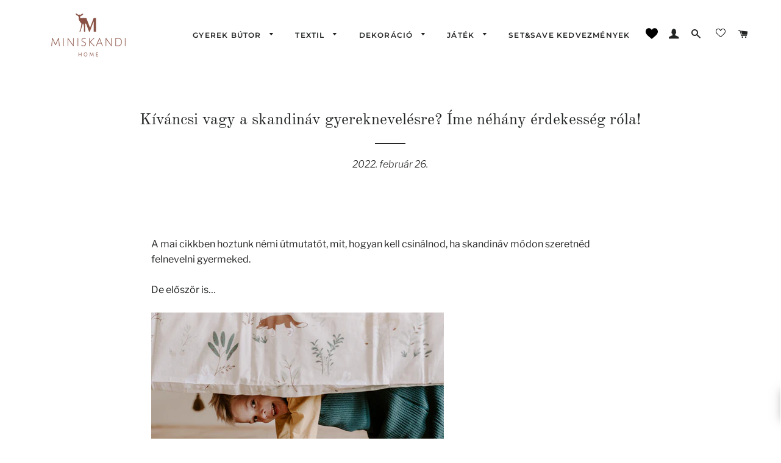

--- FILE ---
content_type: text/html; charset=utf-8
request_url: https://www.miniskandihome.hu/blogs/news/skandinav_gyerekneveles
body_size: 37740
content:
<!doctype html>
<html class="no-js" lang="hu">
<head><script>GSXMLHttpRequest = XMLHttpRequest;</script><meta content="YdY7lEa0oCt5f7vFiuVjfXrrsiJZtlyQJuKKrEVUaRU" name="google-site-verification"/><meta name="facebook-domain-verification" content="dulacamgny0de0lgmia2w23p91b4kq" />
<meta name="google-site-verification" content="rnHwdTMFyekaYyibqC8gyL2sEfiPBjJ-L7fwlsexyxs" />
  <meta name="google-site-verification" content="FB-WCBoIRM2dCWpn-0wGOiDNRIYX0EeRGSNBFeXp47g" />
  
  <meta name="p:domain_verify" content="c8af1be0c885e58ba446dfbc9dc32745"/>
  
<!-- Pinterest Tag -->
<script>
!function(e){if(!window.pintrk){window.pintrk = function () {
window.pintrk.queue.push(Array.prototype.slice.call(arguments))};var
  n=window.pintrk;n.queue=[],n.version="3.0";var
  t=document.createElement("script");t.async=!0,t.src=e;var
  r=document.getElementsByTagName("script")[0];
  r.parentNode.insertBefore(t,r)}}("https://s.pinimg.com/ct/core.js");
pintrk('load', '2612522452392', {em: '<user_email_address>'});
pintrk('page');
</script>
<noscript>
<img height="1" width="1" style="display:none;" alt=""
  src="https://ct.pinterest.com/v3/?event=init&tid=2612522452392&pd[em]=<hashed_email_address>&noscript=1" />
</noscript>
<!-- end Pinterest Tag -->

  <!-- Basic page needs ================================================== -->
  <meta charset="utf-8">
  <meta http-equiv="X-UA-Compatible" content="IE=edge,chrome=1">

  
    <link rel="shortcut icon" href="//www.miniskandihome.hu/cdn/shop/files/favicon-32x32_d33529b2-2d6f-4f6b-a18d-33dc34838ff1_32x32.png?v=1627301901" type="image/png" />
  

  <!-- Title and description ================================================== -->
  <title>
  Kíváncsi vagy a skandináv gyereknevelésre? Íme néhány érdekesség róla! &ndash; Miniskandi Home
  </title>

  
  <meta name="description" content="A mai cikkben hoztunk némi útmutatót, mit, hogyan kell csinálnod, ha skandináv módon szeretnéd felnevelni gyermeked. De először is… Mi az a skandináv nevelés?">
  

  <!-- Helpers ================================================== -->
  <!-- /snippets/social-meta-tags.liquid -->




<meta property="og:site_name" content="Miniskandi Home">
<meta property="og:url" content="https://www.miniskandihome.hu/blogs/news/skandinav_gyerekneveles">
<meta property="og:title" content="Kíváncsi vagy a skandináv gyereknevelésre? Íme néhány érdekesség róla!">
<meta property="og:type" content="article">
<meta property="og:description" content="A mai cikkben hoztunk némi útmutatót, mit, hogyan kell csinálnod, ha skandináv módon szeretnéd felnevelni gyermeked.
De először is…

Mi az a skandináv nevelés?
A skandináv nevelés egy olyan szülői filozófia és kutatásokon alapuló módszer, amely arra az elgondolásra épül, hogy a gyermekeinkkel való kapcsolatunk a legfontosabb. Ez a szabad játékkal és a szabadban eltöltött idővel kombinálva az egészségesebb, kitartóbb nevelés, és a magabiztos gyerekek kulcsa.
Az északi országokban (Dánia, Svédország, Norvégia, Finnország és Izland) hasonló módon nevelik gyermekeiket.
Empatikusan, őszintén és tiszteletteljesen állnak hozzá a szülőséghez és a neveléshez. Ez azt jelenti, azt szeretnék, hogy a gyerekek hallgassanak szüleikre, és nem azért, mert félnek tőlük vagy a következményektől, hanem azért, mert tisztelik őket, és tudják, hogy csak a legjobbat akarják nekik.
A skandináv nevelés azt az elképzelést erősíti, hogy a gyerekek alapvetően jók, és mindig van oka a helytelen viselkedésüknek (éhség, fáradtság, unatkozás stb.). Szülőként arra törekszünk, hogy kialakuljon egy természetes tekintély irányunkba, hogy azokká váljunk, akiket a gyerekek tisztelnek, és mellettünk biztonságban érzik magukat.

Miben más a skandináv gyereknevelés?
A skandináv országok folyamatosan előkelő helyet foglalnak el a világ legboldogabb országai között. Noha egy ország boldogságának mérése sok tényezőtől függ, érdemes közelebbről is megvizsgálni a családi életüket.
Szóval, miben különbözik a skandináv szülői nevelés más országokétól? Vannak bizonyos különbségek, de általában a skandinávok nyugodtabb nevelési stílust képviselnek.
Íme néhány a legfontosabb különbségek közül:

Több idő a szabadban
Nincs üres dicséret
Empátia a gyermek érzései iránt
Sok ingyenes játék
Folyamatos erőszakmentességre való törekvés
Rendszeres, nyílt kommunikáció


Egy példa a skandináv nevelésre
A skandináv szülői nevelés minden aspektusa nagyon jól hangzik, de hogyan is néz ki ez a gyakorlatban?
Íme egy példa a mindennapi életből:
A 3 éves kisgyerek nem akar felöltözni. Reggel van, tudja, hogy minden nap ez a rutin, ma valamiért mégsem együttműködő.
Ahelyett, hogy azt mondanánk neki, hogy „Csináld most!”, „Gyerünk!” vagy „Ez az utolsó esélyed!”, inkább nyugodtan ülj le mellé, karold át, és mondd azt: „Segítek, oké?”. Hagyd, hogy megnyugodjon, és érezze, hogy egy oldalon álltok.
Ne szállj vele vitába, inkább alakítsd át pozitív interakcióvá a helyzetet.
Mindig van oka annak, ha a gyerekek rosszul viselkednek. Lehet, hogy fáradtak, unatkoznak vagy éhesek, de még túl fiatalok ahhoz, hogy tudják, hogyan reagáljanak erre. A skandináv nevelésben segítünk nekik megérteni, cserébe pedig kevesebb dührohamot tapasztalhatsz.

Skandináv szülői nevelés és fegyelem
Első pillantásra a skandináv nevelés olyan szülői nevelésnek tűnhet, amely rossz viselkedés esetén nem jár következményekkel. Viszont ellentétben azzal, amit sokan gondolnak, a skandináv nevelés nem azt jelenti, hogy „szeretlek”-kel válaszolsz, amikor a 2 éves gyermeked megüt.
A skandináv nevelés leghatékonyabb fegyelmezési stratégiája az, ha szoros kapcsolatot ápolsz a gyermekeddel. Azok a gyerekek, akik úgy érzik, hogy közel állnak a szüleikhez, szeretnének a kedvükben járni.
Ezért irányítjuk, tájékoztatjuk őket, és megtanítjuk gyermekeinknek a helyes viselkedést, és büntetés helyett logikus következményeket alkalmazunk. Például, ha a gyermek nem hajlandó felvenni a játékait, csak vedd el és mondd meg a gyereknek, hogy visszakapja, ha betartja a szabályokat.
Ez logikus következmény ahelyett, mintha azzal fenyegetnéd, hogy nem mehet el a játékos délutáni foglalkozásokra vagy a játszótérre.

6 lépés, hogy skandináv módszer szerint neveld a gyermekeidet
A The Danish Way Of Parenting írói nagyon jól elmagyarázzák, hogy a dánok hogyan nevelnek boldog, magabiztos és sikeres gyerekeket évről évre.
A dán szülői nevelés hat alapvető elvét alkották meg a könnyen megjegyezhető „Parent” (ami szülő-t jelent) mozaikszó köré.


Play (játék): A játék elengedhetetlen a fejlődéshez és a jó közérzethez.


Authenticity (hitelesség): A hitelesség elősegíti a bizalmat és az önbecsülés belső iránytűjét.


Refraiming (újrakezdés): Az újrakezdés segít a gyerekeknek megbirkózni a kudarcokkal, és a jó oldalát nézik a dolgoknak.


Emphaty (empátia): Az empátia segít a gyerekeknek megérteni és megosztani mások érzéseit.


No ultimatums (nincsenek ultimátumok): Az ultimátumok hiánya nem jelent hatalmi harcot vagy fenyegetést. Mutass tiszteletet, hogy kiérdemeld.


Togetherness (összetartozás): A mindennapokban és az ünnepekkor is előnyben részesítjük a minőségi családi időt. Ez lehet közös főzés, játék, filmnézés, vagy kirándulás.



Mik a skandináv szülői nevelés előnyei?
Skandinávia más oldalról közelíti meg a gyermeknevelést, mint más országok. Általánosságban elmondható, hogy a skandináv nevelés nagyobb szabadságot és önálló játékot biztosít.
Komolyan veszik a gyerekeket, beleszólást kapnak a dolgokba, ami felkészíti őket arra, hogy elmondják véleményüket. A tanulmányok azt mutatják, hogy ez a megközelítés végső soron boldog és empatikus gyermekeket eredményez.
Íme, a skandináv nevelés néhány előnye:

Rugalmasság és magabiztosság

Az északi gyerekeket megtanítják úgy látni a világot, ahogy az valójában van. Beszélgetnek a jóról és a rosszról, ami megtanítja éreztetni a gyerekekkel a különbséget közöttük. Ez erősíti az önbecsülésüket, és felkészíti őket a jövőbeli küzdelmekre.


Erős immunrendszer

Ha hagyod, hogy beássák magukat a koszba, egészséges baktériumoknak teszed ki őket, amelyek segíthetnek az erős immunrendszer kialakításában, és csökkentik az asztma és az allergiák kockázatát.


A levegőn/szabadban töltött idő

A friss levegő és a fizikai erőnlét egészségügyi előnyei mellett a szabadtéri idő hatékony módja annak, hogy a gyerekek megismerjék a természetben betöltött szerepüket, és hogy figyeljenek az őket körülvevő világra. 

Önbecsülés és boldogság

A gyerekek szüleiktől tanulják meg látni a világot. Összpontosítsunk a negatív élmények pozitívumaira. Például, ha egy gyerek nem tud tetőt építeni a Lego-házára, akkor ehhez úgy tudunk pozitívan hozzáállni, hogy azt mondjuk: „Csak még nem tanultad meg.”, és „A ház, amit építettél, gyönyörű, és látom, hogy sok erőfeszítést tettél érte.”.
Így megtanulják, hogy a hibákat vagy hiányosságokat tanulási lehetőségnek tekintsék, ahelyett, hogy szégyelljék magukat miattuk. Ez pedig végső soron önbecsülést ad a gyermeknek, és boldoggá teszi.

Hatékonyabb kommunikáció

Gyermeked nagyobb valószínűséggel hallgat rád, ha úgy érzi, hogy kapcsolatban áll veled. Ez a baj a büntetésekkel. Csökkenti a kapcsolatot, ezáltal kevésbé valószínű, hogy legközelebb gyermeked megteszi majd, amit kérsz tőle. Az együttműködéshez összeköttetést kell építened gyermekeddel, és ha ez megvan, akkor a kapcsolatotok erős és virágzó lesz.

Erősebb kapcsolat a gyermekeddel

A skandináv szülői nevelés elősegíti a szülő-gyerek kapcsolatok erősödését. Nagy a bizalom a gyerekek és a szülők között, és a bizalom azért van, mert a szülők pozitív interakciókkal reagálnak (nyugodt hangnem, tisztelet, őszinteség, pozitivitás).

Kevesebb negatív viselkedés

Az északi gyerekek is olyanok, mint a többi gyerek – nekik is vannak összeomlásaik, és szoktak helytelenül viselkedni. A különbség annyi, hogy ahelyett, hogy a negatív viselkedésre összpontosítanának, az északi szülők pozitív alternatívákat kínálnak a nem kívánt cselekedetekre. Ezáltal kevesebb összeomlást tapasztalhatunk, és soha ne bocsátkozzunk hatalmi harcba a házunkban.

A szabadság felelősséget szül

Az egyik fő dolog, ami az északi szülői nevelést jellemzi: a szabadság. Például a gyerekek kiskoruktól kezdve felmászhatnak a magas fákra, vagy segíthetnek a konyhában zöldségek szeletelésével vagy darabolásával. 
Ez segít nekik megtanulni, hogyan érezzék saját határaikat, hogyan ítéljék meg a kockázatot, hogyan hozzanak józan döntéseket, és hogyan legyenek felelősek. Ezzel megtanulják, mikor meleg a kályha, és hogyan tudják megtartani az egyensúlyt a fa ágain. A kutatások azt mutatják, hogy ez arra készteti a gyerekeket, hogy vigyázzanak magukra.

A baba tovább alszik

Egy finnországi tanulmány kimutatta, hogy azok a babák, akik a hideg téli levegőn szunyókálnak, tovább alszanak, mint azok, akik bent alszanak.

Ismerkedés a skandináv szülői tevékenységgel
A gyerekek skandináv módon történő nevelésének nyilvánvalóan megvannak a korlátai Skandinávián kívül. Nem magolhatod be a teljes skandináv szülői kultúrát, valamint nagy valószínűséggel ellenállásba is fogsz ütközni a családod, a barátok és az iskolai személyzet által, akik különböző értékeken nőttek fel.
Mindazonáltal megpróbálhatsz belevinni néhány tippet az életedbe:

Kapcsold ki a tévét és az iPad-et, és hagyd, hogy a gyerekek szabadon játsszanak – lehetőleg a szabadban vagy valami kreatív dologgal, mert ez fejleszti leginkább a gyerekek agyát.
Ne feledd, hogy a gyerekek természetüknél fogva jók, és az a dolguk, hogy feszegessék a határokat és teszteljék a szabályokat – így fejlődnek és tanulnak.
Légy őszinte a gyerekeiddel! Ne vidd túlzásba a dicséretet. Így tanulják meg a legjobban megkülönböztetni a jót a rossztól.

Beszélj gyermekeddel arról, hogy mások mit éreznek (például: „Szerinted mit érzett Tamás, amikor Kata nem akart vele játszani?”).

Ügyelj saját negativitásodra! Figyelj arra, hogyan jellemzed gyermeked (a „lusta” vagy a „szemtelen” nem jó jelző). Inkább vond el a figyelmét, ahelyett, hogy leszidnád – ha nem hagyja abba a kérdezést valamiről, finoman változtasd meg a fókuszt, hogy eltereld a figyelmét.
Érezd jól magad gyermekeddel! Tanítsd meg gyermekednek, hogy a család összetartozik, így vagytok egy csapat.
Töltsétek együtt az időt, még ha csak 15 percet is! A minőség a fontos, nem a mennyiség.
">

<meta property="og:image" content="http://www.miniskandihome.hu/cdn/shop/articles/271444390_1959208757585991_3560476206665309635_n_1200x1200.jpg?v=1645870649">
<meta property="og:image:secure_url" content="https://www.miniskandihome.hu/cdn/shop/articles/271444390_1959208757585991_3560476206665309635_n_1200x1200.jpg?v=1645870649">


<meta name="twitter:card" content="summary_large_image">
<meta name="twitter:title" content="Kíváncsi vagy a skandináv gyereknevelésre? Íme néhány érdekesség róla!">
<meta name="twitter:description" content="A mai cikkben hoztunk némi útmutatót, mit, hogyan kell csinálnod, ha skandináv módon szeretnéd felnevelni gyermeked.
De először is…

Mi az a skandináv nevelés?
A skandináv nevelés egy olyan szülői filozófia és kutatásokon alapuló módszer, amely arra az elgondolásra épül, hogy a gyermekeinkkel való kapcsolatunk a legfontosabb. Ez a szabad játékkal és a szabadban eltöltött idővel kombinálva az egészségesebb, kitartóbb nevelés, és a magabiztos gyerekek kulcsa.
Az északi országokban (Dánia, Svédország, Norvégia, Finnország és Izland) hasonló módon nevelik gyermekeiket.
Empatikusan, őszintén és tiszteletteljesen állnak hozzá a szülőséghez és a neveléshez. Ez azt jelenti, azt szeretnék, hogy a gyerekek hallgassanak szüleikre, és nem azért, mert félnek tőlük vagy a következményektől, hanem azért, mert tisztelik őket, és tudják, hogy csak a legjobbat akarják nekik.
A skandináv nevelés azt az elképzelést erősíti, hogy a gyerekek alapvetően jók, és mindig van oka a helytelen viselkedésüknek (éhség, fáradtság, unatkozás stb.). Szülőként arra törekszünk, hogy kialakuljon egy természetes tekintély irányunkba, hogy azokká váljunk, akiket a gyerekek tisztelnek, és mellettünk biztonságban érzik magukat.

Miben más a skandináv gyereknevelés?
A skandináv országok folyamatosan előkelő helyet foglalnak el a világ legboldogabb országai között. Noha egy ország boldogságának mérése sok tényezőtől függ, érdemes közelebbről is megvizsgálni a családi életüket.
Szóval, miben különbözik a skandináv szülői nevelés más országokétól? Vannak bizonyos különbségek, de általában a skandinávok nyugodtabb nevelési stílust képviselnek.
Íme néhány a legfontosabb különbségek közül:

Több idő a szabadban
Nincs üres dicséret
Empátia a gyermek érzései iránt
Sok ingyenes játék
Folyamatos erőszakmentességre való törekvés
Rendszeres, nyílt kommunikáció


Egy példa a skandináv nevelésre
A skandináv szülői nevelés minden aspektusa nagyon jól hangzik, de hogyan is néz ki ez a gyakorlatban?
Íme egy példa a mindennapi életből:
A 3 éves kisgyerek nem akar felöltözni. Reggel van, tudja, hogy minden nap ez a rutin, ma valamiért mégsem együttműködő.
Ahelyett, hogy azt mondanánk neki, hogy „Csináld most!”, „Gyerünk!” vagy „Ez az utolsó esélyed!”, inkább nyugodtan ülj le mellé, karold át, és mondd azt: „Segítek, oké?”. Hagyd, hogy megnyugodjon, és érezze, hogy egy oldalon álltok.
Ne szállj vele vitába, inkább alakítsd át pozitív interakcióvá a helyzetet.
Mindig van oka annak, ha a gyerekek rosszul viselkednek. Lehet, hogy fáradtak, unatkoznak vagy éhesek, de még túl fiatalok ahhoz, hogy tudják, hogyan reagáljanak erre. A skandináv nevelésben segítünk nekik megérteni, cserébe pedig kevesebb dührohamot tapasztalhatsz.

Skandináv szülői nevelés és fegyelem
Első pillantásra a skandináv nevelés olyan szülői nevelésnek tűnhet, amely rossz viselkedés esetén nem jár következményekkel. Viszont ellentétben azzal, amit sokan gondolnak, a skandináv nevelés nem azt jelenti, hogy „szeretlek”-kel válaszolsz, amikor a 2 éves gyermeked megüt.
A skandináv nevelés leghatékonyabb fegyelmezési stratégiája az, ha szoros kapcsolatot ápolsz a gyermekeddel. Azok a gyerekek, akik úgy érzik, hogy közel állnak a szüleikhez, szeretnének a kedvükben járni.
Ezért irányítjuk, tájékoztatjuk őket, és megtanítjuk gyermekeinknek a helyes viselkedést, és büntetés helyett logikus következményeket alkalmazunk. Például, ha a gyermek nem hajlandó felvenni a játékait, csak vedd el és mondd meg a gyereknek, hogy visszakapja, ha betartja a szabályokat.
Ez logikus következmény ahelyett, mintha azzal fenyegetnéd, hogy nem mehet el a játékos délutáni foglalkozásokra vagy a játszótérre.

6 lépés, hogy skandináv módszer szerint neveld a gyermekeidet
A The Danish Way Of Parenting írói nagyon jól elmagyarázzák, hogy a dánok hogyan nevelnek boldog, magabiztos és sikeres gyerekeket évről évre.
A dán szülői nevelés hat alapvető elvét alkották meg a könnyen megjegyezhető „Parent” (ami szülő-t jelent) mozaikszó köré.


Play (játék): A játék elengedhetetlen a fejlődéshez és a jó közérzethez.


Authenticity (hitelesség): A hitelesség elősegíti a bizalmat és az önbecsülés belső iránytűjét.


Refraiming (újrakezdés): Az újrakezdés segít a gyerekeknek megbirkózni a kudarcokkal, és a jó oldalát nézik a dolgoknak.


Emphaty (empátia): Az empátia segít a gyerekeknek megérteni és megosztani mások érzéseit.


No ultimatums (nincsenek ultimátumok): Az ultimátumok hiánya nem jelent hatalmi harcot vagy fenyegetést. Mutass tiszteletet, hogy kiérdemeld.


Togetherness (összetartozás): A mindennapokban és az ünnepekkor is előnyben részesítjük a minőségi családi időt. Ez lehet közös főzés, játék, filmnézés, vagy kirándulás.



Mik a skandináv szülői nevelés előnyei?
Skandinávia más oldalról közelíti meg a gyermeknevelést, mint más országok. Általánosságban elmondható, hogy a skandináv nevelés nagyobb szabadságot és önálló játékot biztosít.
Komolyan veszik a gyerekeket, beleszólást kapnak a dolgokba, ami felkészíti őket arra, hogy elmondják véleményüket. A tanulmányok azt mutatják, hogy ez a megközelítés végső soron boldog és empatikus gyermekeket eredményez.
Íme, a skandináv nevelés néhány előnye:

Rugalmasság és magabiztosság

Az északi gyerekeket megtanítják úgy látni a világot, ahogy az valójában van. Beszélgetnek a jóról és a rosszról, ami megtanítja éreztetni a gyerekekkel a különbséget közöttük. Ez erősíti az önbecsülésüket, és felkészíti őket a jövőbeli küzdelmekre.


Erős immunrendszer

Ha hagyod, hogy beássák magukat a koszba, egészséges baktériumoknak teszed ki őket, amelyek segíthetnek az erős immunrendszer kialakításában, és csökkentik az asztma és az allergiák kockázatát.


A levegőn/szabadban töltött idő

A friss levegő és a fizikai erőnlét egészségügyi előnyei mellett a szabadtéri idő hatékony módja annak, hogy a gyerekek megismerjék a természetben betöltött szerepüket, és hogy figyeljenek az őket körülvevő világra. 

Önbecsülés és boldogság

A gyerekek szüleiktől tanulják meg látni a világot. Összpontosítsunk a negatív élmények pozitívumaira. Például, ha egy gyerek nem tud tetőt építeni a Lego-házára, akkor ehhez úgy tudunk pozitívan hozzáállni, hogy azt mondjuk: „Csak még nem tanultad meg.”, és „A ház, amit építettél, gyönyörű, és látom, hogy sok erőfeszítést tettél érte.”.
Így megtanulják, hogy a hibákat vagy hiányosságokat tanulási lehetőségnek tekintsék, ahelyett, hogy szégyelljék magukat miattuk. Ez pedig végső soron önbecsülést ad a gyermeknek, és boldoggá teszi.

Hatékonyabb kommunikáció

Gyermeked nagyobb valószínűséggel hallgat rád, ha úgy érzi, hogy kapcsolatban áll veled. Ez a baj a büntetésekkel. Csökkenti a kapcsolatot, ezáltal kevésbé valószínű, hogy legközelebb gyermeked megteszi majd, amit kérsz tőle. Az együttműködéshez összeköttetést kell építened gyermekeddel, és ha ez megvan, akkor a kapcsolatotok erős és virágzó lesz.

Erősebb kapcsolat a gyermekeddel

A skandináv szülői nevelés elősegíti a szülő-gyerek kapcsolatok erősödését. Nagy a bizalom a gyerekek és a szülők között, és a bizalom azért van, mert a szülők pozitív interakciókkal reagálnak (nyugodt hangnem, tisztelet, őszinteség, pozitivitás).

Kevesebb negatív viselkedés

Az északi gyerekek is olyanok, mint a többi gyerek – nekik is vannak összeomlásaik, és szoktak helytelenül viselkedni. A különbség annyi, hogy ahelyett, hogy a negatív viselkedésre összpontosítanának, az északi szülők pozitív alternatívákat kínálnak a nem kívánt cselekedetekre. Ezáltal kevesebb összeomlást tapasztalhatunk, és soha ne bocsátkozzunk hatalmi harcba a házunkban.

A szabadság felelősséget szül

Az egyik fő dolog, ami az északi szülői nevelést jellemzi: a szabadság. Például a gyerekek kiskoruktól kezdve felmászhatnak a magas fákra, vagy segíthetnek a konyhában zöldségek szeletelésével vagy darabolásával. 
Ez segít nekik megtanulni, hogyan érezzék saját határaikat, hogyan ítéljék meg a kockázatot, hogyan hozzanak józan döntéseket, és hogyan legyenek felelősek. Ezzel megtanulják, mikor meleg a kályha, és hogyan tudják megtartani az egyensúlyt a fa ágain. A kutatások azt mutatják, hogy ez arra készteti a gyerekeket, hogy vigyázzanak magukra.

A baba tovább alszik

Egy finnországi tanulmány kimutatta, hogy azok a babák, akik a hideg téli levegőn szunyókálnak, tovább alszanak, mint azok, akik bent alszanak.

Ismerkedés a skandináv szülői tevékenységgel
A gyerekek skandináv módon történő nevelésének nyilvánvalóan megvannak a korlátai Skandinávián kívül. Nem magolhatod be a teljes skandináv szülői kultúrát, valamint nagy valószínűséggel ellenállásba is fogsz ütközni a családod, a barátok és az iskolai személyzet által, akik különböző értékeken nőttek fel.
Mindazonáltal megpróbálhatsz belevinni néhány tippet az életedbe:

Kapcsold ki a tévét és az iPad-et, és hagyd, hogy a gyerekek szabadon játsszanak – lehetőleg a szabadban vagy valami kreatív dologgal, mert ez fejleszti leginkább a gyerekek agyát.
Ne feledd, hogy a gyerekek természetüknél fogva jók, és az a dolguk, hogy feszegessék a határokat és teszteljék a szabályokat – így fejlődnek és tanulnak.
Légy őszinte a gyerekeiddel! Ne vidd túlzásba a dicséretet. Így tanulják meg a legjobban megkülönböztetni a jót a rossztól.

Beszélj gyermekeddel arról, hogy mások mit éreznek (például: „Szerinted mit érzett Tamás, amikor Kata nem akart vele játszani?”).

Ügyelj saját negativitásodra! Figyelj arra, hogyan jellemzed gyermeked (a „lusta” vagy a „szemtelen” nem jó jelző). Inkább vond el a figyelmét, ahelyett, hogy leszidnád – ha nem hagyja abba a kérdezést valamiről, finoman változtasd meg a fókuszt, hogy eltereld a figyelmét.
Érezd jól magad gyermekeddel! Tanítsd meg gyermekednek, hogy a család összetartozik, így vagytok egy csapat.
Töltsétek együtt az időt, még ha csak 15 percet is! A minőség a fontos, nem a mennyiség.
">

  <link rel="canonical" href="https://www.miniskandihome.hu/blogs/news/skandinav_gyerekneveles">
  <meta name="viewport" content="width=device-width,initial-scale=1,shrink-to-fit=no">
  <meta name="theme-color" content="#955947">

  <!-- CSS ================================================== -->
  <link href="//www.miniskandihome.hu/cdn/shop/t/6/assets/timber.scss.css?v=140129105632738732111764161693" rel="stylesheet" type="text/css" media="all" />
  <link href="//www.miniskandihome.hu/cdn/shop/t/6/assets/theme.scss.css?v=111228163335522636241764161693" rel="stylesheet" type="text/css" media="all" />

  <!-- Sections ================================================== -->
  <script>
    window.theme = window.theme || {};
    theme.strings = {
      zoomClose: "Bezár (Esc)",
      zoomPrev: "Előző (Left arrow key)",
      zoomNext: "Következő (Right arrow key)",
      moneyFormat: "{{amount_no_decimals_with_comma_separator}} Ft",
      addressError: "",
      addressNoResults: "",
      addressQueryLimit: "",
      authError: "",
      cartEmpty: "Kosarad üres",
      cartCookie: "Engedélyezd a sütiket, hogy kosaradat később is megtekinthesd",
      cartSavings: ""
    };
    theme.settings = {
      cartType: "drawer",
      gridType: "collage"
    };
  </script>

  <script src="//www.miniskandihome.hu/cdn/shop/t/6/assets/jquery-2.2.3.min.js?v=58211863146907186831617854846" type="text/javascript"></script>

  <script src="//www.miniskandihome.hu/cdn/shop/t/6/assets/lazysizes.min.js?v=155223123402716617051617854846" async="async"></script>

  <script src="//www.miniskandihome.hu/cdn/shop/t/6/assets/theme.js?v=81596313074445085501618549419" defer="defer"></script>

  <!-- Header hook for plugins ================================================== -->
  <script>window.performance && window.performance.mark && window.performance.mark('shopify.content_for_header.start');</script><meta name="google-site-verification" content="YdY7lEa0oCt5f7vFiuVjfXrrsiJZtlyQJuKKrEVUaRU">
<meta id="shopify-digital-wallet" name="shopify-digital-wallet" content="/28007235637/digital_wallets/dialog">
<meta name="shopify-checkout-api-token" content="c54c8342bff0c82542d308f84488f4c7">
<meta id="in-context-paypal-metadata" data-shop-id="28007235637" data-venmo-supported="false" data-environment="production" data-locale="en_US" data-paypal-v4="true" data-currency="HUF">
<link rel="alternate" type="application/atom+xml" title="Feed" href="/blogs/news.atom" />
<script async="async" src="/checkouts/internal/preloads.js?locale=hu-HU"></script>
<script id="shopify-features" type="application/json">{"accessToken":"c54c8342bff0c82542d308f84488f4c7","betas":["rich-media-storefront-analytics"],"domain":"www.miniskandihome.hu","predictiveSearch":true,"shopId":28007235637,"locale":"hu"}</script>
<script>var Shopify = Shopify || {};
Shopify.shop = "miniskandihome.myshopify.com";
Shopify.locale = "hu";
Shopify.currency = {"active":"HUF","rate":"1.0"};
Shopify.country = "HU";
Shopify.theme = {"name":"Brooklyn with sale tags Hulk 08-04-2021","id":120203477045,"schema_name":"Brooklyn","schema_version":"14.1.5","theme_store_id":730,"role":"main"};
Shopify.theme.handle = "null";
Shopify.theme.style = {"id":null,"handle":null};
Shopify.cdnHost = "www.miniskandihome.hu/cdn";
Shopify.routes = Shopify.routes || {};
Shopify.routes.root = "/";</script>
<script type="module">!function(o){(o.Shopify=o.Shopify||{}).modules=!0}(window);</script>
<script>!function(o){function n(){var o=[];function n(){o.push(Array.prototype.slice.apply(arguments))}return n.q=o,n}var t=o.Shopify=o.Shopify||{};t.loadFeatures=n(),t.autoloadFeatures=n()}(window);</script>
<script id="shop-js-analytics" type="application/json">{"pageType":"article"}</script>
<script defer="defer" async type="module" src="//www.miniskandihome.hu/cdn/shopifycloud/shop-js/modules/v2/client.init-shop-cart-sync_DX1QGi-v.hu.esm.js"></script>
<script defer="defer" async type="module" src="//www.miniskandihome.hu/cdn/shopifycloud/shop-js/modules/v2/chunk.common_B22x5yKr.esm.js"></script>
<script defer="defer" async type="module" src="//www.miniskandihome.hu/cdn/shopifycloud/shop-js/modules/v2/chunk.modal_CUbMFVhT.esm.js"></script>
<script type="module">
  await import("//www.miniskandihome.hu/cdn/shopifycloud/shop-js/modules/v2/client.init-shop-cart-sync_DX1QGi-v.hu.esm.js");
await import("//www.miniskandihome.hu/cdn/shopifycloud/shop-js/modules/v2/chunk.common_B22x5yKr.esm.js");
await import("//www.miniskandihome.hu/cdn/shopifycloud/shop-js/modules/v2/chunk.modal_CUbMFVhT.esm.js");

  window.Shopify.SignInWithShop?.initShopCartSync?.({"fedCMEnabled":true,"windoidEnabled":true});

</script>
<script>(function() {
  var isLoaded = false;
  function asyncLoad() {
    if (isLoaded) return;
    isLoaded = true;
    var urls = ["https:\/\/promote-me-api-cdn.makeprosimp.com\/v1\/published\/372\/35ee5c6335300cc91ba1685b03c44355\/979\/app.js?v=1\u0026shop=miniskandihome.myshopify.com","https:\/\/chimpstatic.com\/mcjs-connected\/js\/users\/3c77ef5f5582f32d3adaeb963\/9cecc261093a0d5c16beba830.js?shop=miniskandihome.myshopify.com","https:\/\/aura-apps.com\/shoppable\/engine\/js\/addons\/shoppable_gallery\/shoppable_gallery.js?shop=miniskandihome.myshopify.com","https:\/\/feed.omegacommerce.com\/js\/init.js?shop=miniskandihome.myshopify.com","https:\/\/galleries.goodapps.io\/goodapps.js?domain=https:\/\/galleries.goodapps.io\/\u0026aws=https:\/\/s3-us-west-2.amazonaws.com\/goodapps-galleryp-1\/\u0026shop=miniskandihome.myshopify.com","https:\/\/dashboard.mailerlite.com\/shopify\/3303\/39672?shop=miniskandihome.myshopify.com","https:\/\/d1639lhkj5l89m.cloudfront.net\/js\/storefront\/uppromote.js?shop=miniskandihome.myshopify.com","\/\/backinstock.useamp.com\/widget\/50487_1767157645.js?category=bis\u0026v=6\u0026shop=miniskandihome.myshopify.com"];
    for (var i = 0; i < urls.length; i++) {
      var s = document.createElement('script');
      s.type = 'text/javascript';
      s.async = true;
      s.src = urls[i];
      var x = document.getElementsByTagName('script')[0];
      x.parentNode.insertBefore(s, x);
    }
  };
  if(window.attachEvent) {
    window.attachEvent('onload', asyncLoad);
  } else {
    window.addEventListener('load', asyncLoad, false);
  }
})();</script>
<script id="__st">var __st={"a":28007235637,"offset":3600,"reqid":"8559f590-b989-4fd3-ad0d-5af41a0a6b23-1769754104","pageurl":"www.miniskandihome.hu\/blogs\/news\/skandinav_gyerekneveles","s":"articles-556586238005","u":"1feda1da81c2","p":"article","rtyp":"article","rid":556586238005};</script>
<script>window.ShopifyPaypalV4VisibilityTracking = true;</script>
<script id="captcha-bootstrap">!function(){'use strict';const t='contact',e='account',n='new_comment',o=[[t,t],['blogs',n],['comments',n],[t,'customer']],c=[[e,'customer_login'],[e,'guest_login'],[e,'recover_customer_password'],[e,'create_customer']],r=t=>t.map((([t,e])=>`form[action*='/${t}']:not([data-nocaptcha='true']) input[name='form_type'][value='${e}']`)).join(','),a=t=>()=>t?[...document.querySelectorAll(t)].map((t=>t.form)):[];function s(){const t=[...o],e=r(t);return a(e)}const i='password',u='form_key',d=['recaptcha-v3-token','g-recaptcha-response','h-captcha-response',i],f=()=>{try{return window.sessionStorage}catch{return}},m='__shopify_v',_=t=>t.elements[u];function p(t,e,n=!1){try{const o=window.sessionStorage,c=JSON.parse(o.getItem(e)),{data:r}=function(t){const{data:e,action:n}=t;return t[m]||n?{data:e,action:n}:{data:t,action:n}}(c);for(const[e,n]of Object.entries(r))t.elements[e]&&(t.elements[e].value=n);n&&o.removeItem(e)}catch(o){console.error('form repopulation failed',{error:o})}}const l='form_type',E='cptcha';function T(t){t.dataset[E]=!0}const w=window,h=w.document,L='Shopify',v='ce_forms',y='captcha';let A=!1;((t,e)=>{const n=(g='f06e6c50-85a8-45c8-87d0-21a2b65856fe',I='https://cdn.shopify.com/shopifycloud/storefront-forms-hcaptcha/ce_storefront_forms_captcha_hcaptcha.v1.5.2.iife.js',D={infoText:'hCaptcha által védett',privacyText:'Adatvédelem',termsText:'Használati feltételek'},(t,e,n)=>{const o=w[L][v],c=o.bindForm;if(c)return c(t,g,e,D).then(n);var r;o.q.push([[t,g,e,D],n]),r=I,A||(h.body.append(Object.assign(h.createElement('script'),{id:'captcha-provider',async:!0,src:r})),A=!0)});var g,I,D;w[L]=w[L]||{},w[L][v]=w[L][v]||{},w[L][v].q=[],w[L][y]=w[L][y]||{},w[L][y].protect=function(t,e){n(t,void 0,e),T(t)},Object.freeze(w[L][y]),function(t,e,n,w,h,L){const[v,y,A,g]=function(t,e,n){const i=e?o:[],u=t?c:[],d=[...i,...u],f=r(d),m=r(i),_=r(d.filter((([t,e])=>n.includes(e))));return[a(f),a(m),a(_),s()]}(w,h,L),I=t=>{const e=t.target;return e instanceof HTMLFormElement?e:e&&e.form},D=t=>v().includes(t);t.addEventListener('submit',(t=>{const e=I(t);if(!e)return;const n=D(e)&&!e.dataset.hcaptchaBound&&!e.dataset.recaptchaBound,o=_(e),c=g().includes(e)&&(!o||!o.value);(n||c)&&t.preventDefault(),c&&!n&&(function(t){try{if(!f())return;!function(t){const e=f();if(!e)return;const n=_(t);if(!n)return;const o=n.value;o&&e.removeItem(o)}(t);const e=Array.from(Array(32),(()=>Math.random().toString(36)[2])).join('');!function(t,e){_(t)||t.append(Object.assign(document.createElement('input'),{type:'hidden',name:u})),t.elements[u].value=e}(t,e),function(t,e){const n=f();if(!n)return;const o=[...t.querySelectorAll(`input[type='${i}']`)].map((({name:t})=>t)),c=[...d,...o],r={};for(const[a,s]of new FormData(t).entries())c.includes(a)||(r[a]=s);n.setItem(e,JSON.stringify({[m]:1,action:t.action,data:r}))}(t,e)}catch(e){console.error('failed to persist form',e)}}(e),e.submit())}));const S=(t,e)=>{t&&!t.dataset[E]&&(n(t,e.some((e=>e===t))),T(t))};for(const o of['focusin','change'])t.addEventListener(o,(t=>{const e=I(t);D(e)&&S(e,y())}));const B=e.get('form_key'),M=e.get(l),P=B&&M;t.addEventListener('DOMContentLoaded',(()=>{const t=y();if(P)for(const e of t)e.elements[l].value===M&&p(e,B);[...new Set([...A(),...v().filter((t=>'true'===t.dataset.shopifyCaptcha))])].forEach((e=>S(e,t)))}))}(h,new URLSearchParams(w.location.search),n,t,e,['guest_login'])})(!0,!0)}();</script>
<script integrity="sha256-4kQ18oKyAcykRKYeNunJcIwy7WH5gtpwJnB7kiuLZ1E=" data-source-attribution="shopify.loadfeatures" defer="defer" src="//www.miniskandihome.hu/cdn/shopifycloud/storefront/assets/storefront/load_feature-a0a9edcb.js" crossorigin="anonymous"></script>
<script data-source-attribution="shopify.dynamic_checkout.dynamic.init">var Shopify=Shopify||{};Shopify.PaymentButton=Shopify.PaymentButton||{isStorefrontPortableWallets:!0,init:function(){window.Shopify.PaymentButton.init=function(){};var t=document.createElement("script");t.src="https://www.miniskandihome.hu/cdn/shopifycloud/portable-wallets/latest/portable-wallets.hu.js",t.type="module",document.head.appendChild(t)}};
</script>
<script data-source-attribution="shopify.dynamic_checkout.buyer_consent">
  function portableWalletsHideBuyerConsent(e){var t=document.getElementById("shopify-buyer-consent"),n=document.getElementById("shopify-subscription-policy-button");t&&n&&(t.classList.add("hidden"),t.setAttribute("aria-hidden","true"),n.removeEventListener("click",e))}function portableWalletsShowBuyerConsent(e){var t=document.getElementById("shopify-buyer-consent"),n=document.getElementById("shopify-subscription-policy-button");t&&n&&(t.classList.remove("hidden"),t.removeAttribute("aria-hidden"),n.addEventListener("click",e))}window.Shopify?.PaymentButton&&(window.Shopify.PaymentButton.hideBuyerConsent=portableWalletsHideBuyerConsent,window.Shopify.PaymentButton.showBuyerConsent=portableWalletsShowBuyerConsent);
</script>
<script data-source-attribution="shopify.dynamic_checkout.cart.bootstrap">document.addEventListener("DOMContentLoaded",(function(){function t(){return document.querySelector("shopify-accelerated-checkout-cart, shopify-accelerated-checkout")}if(t())Shopify.PaymentButton.init();else{new MutationObserver((function(e,n){t()&&(Shopify.PaymentButton.init(),n.disconnect())})).observe(document.body,{childList:!0,subtree:!0})}}));
</script>
<link id="shopify-accelerated-checkout-styles" rel="stylesheet" media="screen" href="https://www.miniskandihome.hu/cdn/shopifycloud/portable-wallets/latest/accelerated-checkout-backwards-compat.css" crossorigin="anonymous">
<style id="shopify-accelerated-checkout-cart">
        #shopify-buyer-consent {
  margin-top: 1em;
  display: inline-block;
  width: 100%;
}

#shopify-buyer-consent.hidden {
  display: none;
}

#shopify-subscription-policy-button {
  background: none;
  border: none;
  padding: 0;
  text-decoration: underline;
  font-size: inherit;
  cursor: pointer;
}

#shopify-subscription-policy-button::before {
  box-shadow: none;
}

      </style>

<script>window.performance && window.performance.mark && window.performance.mark('shopify.content_for_header.end');</script>

  <script src="//www.miniskandihome.hu/cdn/shop/t/6/assets/modernizr.min.js?v=21391054748206432451617854848" type="text/javascript"></script>

  
  

  
<!-- Start of Judge.me Core -->
<link rel="dns-prefetch" href="https://cdn.judge.me/">
<script data-cfasync='false' class='jdgm-settings-script'>window.jdgmSettings={"pagination":5,"disable_web_reviews":false,"badge_no_review_text":"Nincs értékelés","badge_n_reviews_text":"{{ n }} értékelés","badge_star_color":"#a1a8a3","hide_badge_preview_if_no_reviews":true,"badge_hide_text":false,"enforce_center_preview_badge":false,"widget_title":"Vásárlói Értékelések","widget_open_form_text":"Értékelés írása","widget_close_form_text":"Értékelés visszavonása","widget_refresh_page_text":"Oldal frissítése","widget_summary_text":"{{ number_of_reviews }} értékelés alapján","widget_no_review_text":"Legyen Ön az első, aki értékelést ír","widget_name_field_text":"Megjelenített név","widget_verified_name_field_text":"Ellenőrzött név (nyilvános)","widget_name_placeholder_text":"Megjelenített név","widget_required_field_error_text":"Ez a mező kötelező.","widget_email_field_text":"E-mail cím","widget_verified_email_field_text":"Ellenőrzött e-mail (privát, nem szerkeszthető)","widget_email_placeholder_text":"Az Ön e-mail címe","widget_email_field_error_text":"Kérjük, adjon meg egy érvényes e-mail címet.","widget_rating_field_text":"Értékelés","widget_review_title_field_text":"Értékelés címe","widget_review_title_placeholder_text":"Adjon címet az értékelésének","widget_review_body_field_text":"Értékelés tartalma","widget_review_body_placeholder_text":"Kezdjen írni itt...","widget_pictures_field_text":"Kép/Videó (opcionális)","widget_submit_review_text":"Értékelés beküldése","widget_submit_verified_review_text":"Ellenőrzött értékelés beküldése","widget_submit_success_msg_with_auto_publish":"Köszönjük! Kérjük, frissítse az oldalt néhány pillanat múlva, hogy lássa az értékelését. Eltávolíthatja vagy szerkesztheti az értékelését, ha bejelentkezik a \u003ca href='https://judge.me/login' target='_blank' rel='nofollow noopener'\u003eJudge.me\u003c/a\u003e oldalra","widget_submit_success_msg_no_auto_publish":"Köszönjük! Az értékelése akkor lesz közzétéve, amint a bolti admin jóváhagyja. Eltávolíthatja vagy szerkesztheti az értékelését, ha bejelentkezik a \u003ca href='https://judge.me/login' target='_blank' rel='nofollow noopener'\u003eJudge.me\u003c/a\u003e oldalra","widget_show_default_reviews_out_of_total_text":"{{ n_reviews_shown }} értékelés látható a {{ n_reviews }} értékelésből.","widget_show_all_link_text":"Összes mutatása","widget_show_less_link_text":"Kevesebb mutatása","widget_author_said_text":"{{ reviewer_name }} azt mondta:","widget_days_text":"{{ n }} napja","widget_weeks_text":"{{ n }} hete","widget_months_text":"{{ n }} hónapja","widget_years_text":"{{ n }} éve","widget_yesterday_text":"Tegnap","widget_today_text":"Ma","widget_replied_text":"\u003e\u003e {{ shop_name }} válaszolt:","widget_read_more_text":"Tovább olvasom","widget_reviewer_name_as_initial":"","widget_rating_filter_color":"#fbcd0a","widget_rating_filter_see_all_text":"Összes értékelés megtekintése","widget_sorting_most_recent_text":"Legújabb","widget_sorting_highest_rating_text":"Legmagasabb értékelés","widget_sorting_lowest_rating_text":"Legalacsonyabb értékelés","widget_sorting_with_pictures_text":"Csak képekkel","widget_sorting_most_helpful_text":"Leghasznosabb","widget_open_question_form_text":"Kérdés feltevése","widget_reviews_subtab_text":"Értékelések","widget_questions_subtab_text":"Kérdések","widget_question_label_text":"Kérdés","widget_answer_label_text":"Válasz","widget_question_placeholder_text":"Írja ide a kérdését","widget_submit_question_text":"Kérdés beküldése","widget_question_submit_success_text":"Köszönjük a kérdését! Értesítjük, amint választ kap rá.","widget_star_color":"#a1a8a3","verified_badge_text":"Ellenőrzött","verified_badge_bg_color":"","verified_badge_text_color":"","verified_badge_placement":"left-of-reviewer-name","widget_review_max_height":"","widget_hide_border":false,"widget_social_share":false,"widget_thumb":false,"widget_review_location_show":false,"widget_location_format":"","all_reviews_include_out_of_store_products":true,"all_reviews_out_of_store_text":"(bolton kívül)","all_reviews_pagination":100,"all_reviews_product_name_prefix_text":"erről:","enable_review_pictures":false,"enable_question_anwser":false,"widget_theme":"default","review_date_format":"mm/dd/yyyy","default_sort_method":"most-recent","widget_product_reviews_subtab_text":"Termékértékelések","widget_shop_reviews_subtab_text":"Bolt értékelések","widget_other_products_reviews_text":"Értékelések más termékekről","widget_store_reviews_subtab_text":"Bolt értékelések","widget_no_store_reviews_text":"Ez a bolt még nem kapott értékeléseket","widget_web_restriction_product_reviews_text":"Ez a termék még nem kapott értékeléseket","widget_no_items_text":"Nem található elemek","widget_show_more_text":"További mutatása","widget_write_a_store_review_text":"Írjon értékelést a boltról","widget_other_languages_heading":"Értékelések más nyelveken","widget_translate_review_text":"Értékelés fordítása erre: {{ language }}","widget_translating_review_text":"Fordítás...","widget_show_original_translation_text":"Eredeti megjelenítése ({{ language }})","widget_translate_review_failed_text":"Az értékelést nem sikerült lefordítani.","widget_translate_review_retry_text":"Újrapróbálás","widget_translate_review_try_again_later_text":"Próbálja újra később","show_product_url_for_grouped_product":false,"widget_sorting_pictures_first_text":"Először képek","show_pictures_on_all_rev_page_mobile":false,"show_pictures_on_all_rev_page_desktop":false,"floating_tab_hide_mobile_install_preference":false,"floating_tab_button_name":"★ Értékelések","floating_tab_title":"Hagyjuk, hogy a vásárlók beszéljenek helyettünk","floating_tab_button_color":"","floating_tab_button_background_color":"","floating_tab_url":"","floating_tab_url_enabled":false,"floating_tab_tab_style":"text","all_reviews_text_badge_text":"A vásárlók {{ shop.metafields.judgeme.all_reviews_rating | round: 1 }}/5 értékelést adnak nekünk {{ shop.metafields.judgeme.all_reviews_count }} értékelés alapján.","all_reviews_text_badge_text_branded_style":"{{ shop.metafields.judgeme.all_reviews_rating | round: 1 }} csillag az 5-ből {{ shop.metafields.judgeme.all_reviews_count }} értékelés alapján","is_all_reviews_text_badge_a_link":false,"show_stars_for_all_reviews_text_badge":false,"all_reviews_text_badge_url":"","all_reviews_text_style":"text","all_reviews_text_color_style":"judgeme_brand_color","all_reviews_text_color":"#108474","all_reviews_text_show_jm_brand":true,"featured_carousel_show_header":true,"featured_carousel_title":"Vásárlóink véleménye","testimonials_carousel_title":"A vásárlók mondják nekünk","videos_carousel_title":"Igaz vásárlói történetek","cards_carousel_title":"A vásárlók mondják nekünk","featured_carousel_count_text":"  {{ n }} vásárlói visszajelzés","featured_carousel_add_link_to_all_reviews_page":false,"featured_carousel_url":"","featured_carousel_show_images":true,"featured_carousel_autoslide_interval":8,"featured_carousel_arrows_on_the_sides":false,"featured_carousel_height":150,"featured_carousel_width":100,"featured_carousel_image_size":0,"featured_carousel_image_height":250,"featured_carousel_arrow_color":"#a1a8a3","verified_count_badge_style":"vintage","verified_count_badge_orientation":"horizontal","verified_count_badge_color_style":"judgeme_brand_color","verified_count_badge_color":"#108474","is_verified_count_badge_a_link":false,"verified_count_badge_url":"","verified_count_badge_show_jm_brand":true,"widget_rating_preset_default":5,"widget_first_sub_tab":"product-reviews","widget_show_histogram":true,"widget_histogram_use_custom_color":false,"widget_pagination_use_custom_color":false,"widget_star_use_custom_color":true,"widget_verified_badge_use_custom_color":false,"widget_write_review_use_custom_color":false,"picture_reminder_submit_button":"Upload Pictures","enable_review_videos":false,"mute_video_by_default":false,"widget_sorting_videos_first_text":"Először videók","widget_review_pending_text":"Függőben","featured_carousel_items_for_large_screen":4,"social_share_options_order":"Facebook,Twitter","remove_microdata_snippet":false,"disable_json_ld":false,"enable_json_ld_products":false,"preview_badge_show_question_text":false,"preview_badge_no_question_text":"Nincsenek kérdések","preview_badge_n_question_text":"{{ number_of_questions }} kérdés","qa_badge_show_icon":false,"qa_badge_position":"same-row","remove_judgeme_branding":false,"widget_add_search_bar":false,"widget_search_bar_placeholder":"Keresés","widget_sorting_verified_only_text":"Csak ellenőrzött","featured_carousel_theme":"aligned","featured_carousel_show_rating":true,"featured_carousel_show_title":true,"featured_carousel_show_body":true,"featured_carousel_show_date":false,"featured_carousel_show_reviewer":false,"featured_carousel_show_product":false,"featured_carousel_header_background_color":"#108474","featured_carousel_header_text_color":"#ffffff","featured_carousel_name_product_separator":"reviewed","featured_carousel_full_star_background":"#108474","featured_carousel_empty_star_background":"#dadada","featured_carousel_vertical_theme_background":"#f9fafb","featured_carousel_verified_badge_enable":false,"featured_carousel_verified_badge_color":"#108474","featured_carousel_border_style":"round","featured_carousel_review_line_length_limit":3,"featured_carousel_more_reviews_button_text":"További értékelések olvasása","featured_carousel_view_product_button_text":"Termék megtekintése","all_reviews_page_load_reviews_on":"scroll","all_reviews_page_load_more_text":"Több értékelés betöltése","disable_fb_tab_reviews":false,"enable_ajax_cdn_cache":false,"widget_public_name_text":"nyilvánosan megjelenítve, mint","default_reviewer_name":"John Smith","default_reviewer_name_has_non_latin":true,"widget_reviewer_anonymous":"Névtelen","medals_widget_title":"Judge.me Értékelési Érmek","medals_widget_background_color":"#f9fafb","medals_widget_position":"footer_all_pages","medals_widget_border_color":"#f9fafb","medals_widget_verified_text_position":"left","medals_widget_use_monochromatic_version":false,"medals_widget_elements_color":"#108474","show_reviewer_avatar":true,"widget_invalid_yt_video_url_error_text":"Nem YouTube videó URL","widget_max_length_field_error_text":"Kérjük, ne írjon többet, mint {0} karakter.","widget_show_country_flag":false,"widget_show_collected_via_shop_app":true,"widget_verified_by_shop_badge_style":"light","widget_verified_by_shop_text":"Bolt által ellenőrizve","widget_show_photo_gallery":false,"widget_load_with_code_splitting":true,"widget_ugc_install_preference":false,"widget_ugc_title":"Mi készítettük, Ön megosztotta","widget_ugc_subtitle":"Jelöljön meg minket, hogy lássa képét kiemelve az oldalunkon","widget_ugc_arrows_color":"#ffffff","widget_ugc_primary_button_text":"Vásároljon most","widget_ugc_primary_button_background_color":"#108474","widget_ugc_primary_button_text_color":"#ffffff","widget_ugc_primary_button_border_width":"0","widget_ugc_primary_button_border_style":"none","widget_ugc_primary_button_border_color":"#108474","widget_ugc_primary_button_border_radius":"25","widget_ugc_secondary_button_text":"Továbbiak betöltése","widget_ugc_secondary_button_background_color":"#ffffff","widget_ugc_secondary_button_text_color":"#108474","widget_ugc_secondary_button_border_width":"2","widget_ugc_secondary_button_border_style":"solid","widget_ugc_secondary_button_border_color":"#108474","widget_ugc_secondary_button_border_radius":"25","widget_ugc_reviews_button_text":"Értékelések megtekintése","widget_ugc_reviews_button_background_color":"#ffffff","widget_ugc_reviews_button_text_color":"#108474","widget_ugc_reviews_button_border_width":"2","widget_ugc_reviews_button_border_style":"solid","widget_ugc_reviews_button_border_color":"#108474","widget_ugc_reviews_button_border_radius":"25","widget_ugc_reviews_button_link_to":"judgeme-reviews-page","widget_ugc_show_post_date":true,"widget_ugc_max_width":"800","widget_rating_metafield_value_type":true,"widget_primary_color":"#108474","widget_enable_secondary_color":false,"widget_secondary_color":"#edf5f5","widget_summary_average_rating_text":"{{ average_rating }} az 5-ből","widget_media_grid_title":"Vásárlói fotók és videók","widget_media_grid_see_more_text":"Továbbiak","widget_round_style":false,"widget_show_product_medals":true,"widget_verified_by_judgeme_text":"Judge.me által ellenőrizve","widget_show_store_medals":true,"widget_verified_by_judgeme_text_in_store_medals":"Judge.me által ellenőrizve","widget_media_field_exceed_quantity_message":"Sajnáljuk, egy értékeléshez csak {{ max_media }} média elemet fogadhatunk el.","widget_media_field_exceed_limit_message":"A(z) {{ file_name }} túl nagy, kérjük, válasszon {{ size_limit }}MB-nál kisebb {{ media_type }} fájlt.","widget_review_submitted_text":"Értékelés beküldve!","widget_question_submitted_text":"Kérdés beküldve!","widget_close_form_text_question":"Mégsem","widget_write_your_answer_here_text":"Írja ide a válaszát","widget_enabled_branded_link":true,"widget_show_collected_by_judgeme":false,"widget_reviewer_name_color":"","widget_write_review_text_color":"","widget_write_review_bg_color":"","widget_collected_by_judgeme_text":"a Judge.me által összegyűjtve","widget_pagination_type":"standard","widget_load_more_text":"Továbbiak betöltése","widget_load_more_color":"#108474","widget_full_review_text":"Teljes értékelés","widget_read_more_reviews_text":"További értékelések olvasása","widget_read_questions_text":"Kérdések olvasása","widget_questions_and_answers_text":"Kérdések és válaszok","widget_verified_by_text":"Ellenőrizte","widget_verified_text":"Ellenőrizve","widget_number_of_reviews_text":"{{ number_of_reviews }} értékelés","widget_back_button_text":"Vissza","widget_next_button_text":"Következő","widget_custom_forms_filter_button":"Szűrők","custom_forms_style":"vertical","widget_show_review_information":false,"how_reviews_are_collected":"Hogyan gyűjtjük az értékeléseket?","widget_show_review_keywords":false,"widget_gdpr_statement":"Hogyan használjuk fel adatait: Csak az Ön által hagyott értékeléssel kapcsolatban vesszük fel Önnel a kapcsolatot, és csak ha szükséges. Az értékelés beküldésével elfogadja a Judge.me \u003ca href='https://judge.me/terms' target='_blank' rel='nofollow noopener'\u003efeltételeit\u003c/a\u003e, \u003ca href='https://judge.me/privacy' target='_blank' rel='nofollow noopener'\u003eadatvédelmi szabályzatát\u003c/a\u003e és \u003ca href='https://judge.me/content-policy' target='_blank' rel='nofollow noopener'\u003etartalom szabályzatát\u003c/a\u003e.","widget_multilingual_sorting_enabled":false,"widget_translate_review_content_enabled":false,"widget_translate_review_content_method":"manual","popup_widget_review_selection":"automatically_with_pictures","popup_widget_round_border_style":true,"popup_widget_show_title":true,"popup_widget_show_body":true,"popup_widget_show_reviewer":false,"popup_widget_show_product":true,"popup_widget_show_pictures":true,"popup_widget_use_review_picture":true,"popup_widget_show_on_home_page":true,"popup_widget_show_on_product_page":true,"popup_widget_show_on_collection_page":true,"popup_widget_show_on_cart_page":true,"popup_widget_position":"bottom_left","popup_widget_first_review_delay":5,"popup_widget_duration":5,"popup_widget_interval":5,"popup_widget_review_count":5,"popup_widget_hide_on_mobile":true,"review_snippet_widget_round_border_style":true,"review_snippet_widget_card_color":"#FFFFFF","review_snippet_widget_slider_arrows_background_color":"#FFFFFF","review_snippet_widget_slider_arrows_color":"#000000","review_snippet_widget_star_color":"#108474","show_product_variant":false,"all_reviews_product_variant_label_text":"Változat: ","widget_show_verified_branding":false,"widget_ai_summary_title":"Vásárlók mondják","widget_ai_summary_disclaimer":"Mesterséges intelligencia által működtetett véleményösszegzés a legutóbbi vásárlói vélemények alapján","widget_show_ai_summary":false,"widget_show_ai_summary_bg":false,"widget_show_review_title_input":true,"redirect_reviewers_invited_via_email":"review_widget","request_store_review_after_product_review":false,"request_review_other_products_in_order":false,"review_form_color_scheme":"default","review_form_corner_style":"square","review_form_star_color":{},"review_form_text_color":"#333333","review_form_background_color":"#ffffff","review_form_field_background_color":"#fafafa","review_form_button_color":{},"review_form_button_text_color":"#ffffff","review_form_modal_overlay_color":"#000000","review_content_screen_title_text":"Hogyan értékelné ezt a terméket?","review_content_introduction_text":"Örülnénk, ha megosztana velünk egy kicsit a tapasztalatairól.","store_review_form_title_text":"Hogyan értékelné ezt a boltot?","store_review_form_introduction_text":"Örülnénk, ha megosztana velünk egy kicsit a tapasztalatairól.","show_review_guidance_text":true,"one_star_review_guidance_text":"Rossz","five_star_review_guidance_text":"Kiváló","customer_information_screen_title_text":"Önről","customer_information_introduction_text":"Kérjük, mondjon el többet magáról.","custom_questions_screen_title_text":"Egyéni kérdések","custom_questions_introduction_text":"Kérjük, válaszoljon a következő kérdésekre.","review_submitted_screen_title_text":"Köszönjük a véleményét!","review_submitted_screen_thank_you_text":"Feldolgozzuk, és hamarosan megjelenik az üzletben.","review_submitted_screen_email_verification_text":"Kérjük, erősítse meg e-mail címét a most küldött linkre kattintva. Ez segít nekünk a hiteles vélemények fenntartásában.","review_submitted_request_store_review_text":"Szeretné megosztani velünk a vásárlási élményét?","review_submitted_review_other_products_text":"Szeretné értékelni ezeket a termékeket?","store_review_screen_title_text":"Szeretnél megosztani vásárlási élményedet velünk?","store_review_introduction_text":"Értékeljük a visszajelzésedet, és használjuk a fejlesztéshez. Kérjük, ossd meg bármilyen gondolataidat vagy javaslatodat.","reviewer_media_screen_title_picture_text":"Kép megosztása","reviewer_media_introduction_picture_text":"Töltsön fel egy fotót az értékelés alátámasztásához.","reviewer_media_screen_title_video_text":"Videó megosztása","reviewer_media_introduction_video_text":"Töltsön fel egy videót az értékelés alátámasztásához.","reviewer_media_screen_title_picture_or_video_text":"Kép vagy videó megosztása","reviewer_media_introduction_picture_or_video_text":"Töltsön fel egy fotót vagy videót az értékelés alátámasztásához.","reviewer_media_youtube_url_text":"Illessze be ide a Youtube URL-t","advanced_settings_next_step_button_text":"Következő","advanced_settings_close_review_button_text":"Bezárás","modal_write_review_flow":false,"write_review_flow_required_text":"Kötelező","write_review_flow_privacy_message_text":"Tartjuk szem előtt a magánéletét.","write_review_flow_anonymous_text":"Értékelés névtelen","write_review_flow_visibility_text":"Ez nem lesz látható más ügyfelek számára.","write_review_flow_multiple_selection_help_text":"Válasszon annyit, amennyit szeretne","write_review_flow_single_selection_help_text":"Válasszon egy opciót","write_review_flow_required_field_error_text":"Ez a mező kötelező","write_review_flow_invalid_email_error_text":"Kérjük, adjon meg egy érvényes e-mail címet","write_review_flow_max_length_error_text":"Max. {{ max_length }} karakter.","write_review_flow_media_upload_text":"\u003cb\u003eKattintson a feltöltéshez\u003c/b\u003e vagy húzza és ejtse el","write_review_flow_gdpr_statement":"Csak az értékelésével kapcsolatban fogunk Önnel kapcsolatba lépni, ha szükséges. Az értékelés beküldésével elfogadja a \u003ca href='https://judge.me/terms' target='_blank' rel='nofollow noopener'\u003efelhasználási feltételeinket\u003c/a\u003e és \u003ca href='https://judge.me/privacy' target='_blank' rel='nofollow noopener'\u003eadatvédelmi szabályzatunkat\u003c/a\u003e.","rating_only_reviews_enabled":false,"show_negative_reviews_help_screen":false,"new_review_flow_help_screen_rating_threshold":3,"negative_review_resolution_screen_title_text":"Mondja el nekünk többet","negative_review_resolution_text":"Az Ön élménye fontos számunkra. Ha problémák voltak a vásárlásával, itt vagyunk, hogy segítsünk. Ne habozzon kapcsolatba lépni velünk, szeretnénk megkapni a lehetőséget, hogy helyrehozzuk a dolgokat.","negative_review_resolution_button_text":"Kapcsolatfelvétel","negative_review_resolution_proceed_with_review_text":"Hagyjon véleményt","negative_review_resolution_subject":"Probléma a vásárlással a(z) {{ shop_name }}.{{ order_name }}","preview_badge_collection_page_install_status":false,"widget_review_custom_css":"","preview_badge_custom_css":"","preview_badge_stars_count":"5-stars","featured_carousel_custom_css":"","floating_tab_custom_css":"","all_reviews_widget_custom_css":"","medals_widget_custom_css":"","verified_badge_custom_css":"","all_reviews_text_custom_css":"","transparency_badges_collected_via_store_invite":false,"transparency_badges_from_another_provider":false,"transparency_badges_collected_from_store_visitor":false,"transparency_badges_collected_by_verified_review_provider":false,"transparency_badges_earned_reward":false,"transparency_badges_collected_via_store_invite_text":"Értékelés a boltnak küldött meghívás alapján","transparency_badges_from_another_provider_text":"Értékelés másik szolgáltatótól","transparency_badges_collected_from_store_visitor_text":"Értékelés a boltnak meglátogatójától","transparency_badges_written_in_google_text":"Értékelés Google-ban","transparency_badges_written_in_etsy_text":"Értékelés Etsy-ben","transparency_badges_written_in_shop_app_text":"Értékelés Shop App-ban","transparency_badges_earned_reward_text":"Értékelés jutalmat kapott jövőbeli vásárlásra","product_review_widget_per_page":10,"widget_store_review_label_text":"Bolti értékelés","checkout_comment_extension_title_on_product_page":"Customer Comments","checkout_comment_extension_num_latest_comment_show":5,"checkout_comment_extension_format":"name_and_timestamp","checkout_comment_customer_name":"last_initial","checkout_comment_comment_notification":true,"preview_badge_collection_page_install_preference":false,"preview_badge_home_page_install_preference":false,"preview_badge_product_page_install_preference":false,"review_widget_install_preference":"","review_carousel_install_preference":true,"floating_reviews_tab_install_preference":"none","verified_reviews_count_badge_install_preference":false,"all_reviews_text_install_preference":false,"review_widget_best_location":true,"judgeme_medals_install_preference":false,"review_widget_revamp_enabled":false,"review_widget_qna_enabled":false,"review_widget_header_theme":"minimal","review_widget_widget_title_enabled":true,"review_widget_header_text_size":"medium","review_widget_header_text_weight":"regular","review_widget_average_rating_style":"compact","review_widget_bar_chart_enabled":true,"review_widget_bar_chart_type":"numbers","review_widget_bar_chart_style":"standard","review_widget_expanded_media_gallery_enabled":false,"review_widget_reviews_section_theme":"standard","review_widget_image_style":"thumbnails","review_widget_review_image_ratio":"square","review_widget_stars_size":"medium","review_widget_verified_badge":"standard_text","review_widget_review_title_text_size":"medium","review_widget_review_text_size":"medium","review_widget_review_text_length":"medium","review_widget_number_of_columns_desktop":3,"review_widget_carousel_transition_speed":5,"review_widget_custom_questions_answers_display":"always","review_widget_button_text_color":"#FFFFFF","review_widget_text_color":"#000000","review_widget_lighter_text_color":"#7B7B7B","review_widget_corner_styling":"soft","review_widget_review_word_singular":"értékelés","review_widget_review_word_plural":"értékelések","review_widget_voting_label":"Hasznos?","review_widget_shop_reply_label":"Válasz {{ shop_name }} részéről:","review_widget_filters_title":"Szűrők","qna_widget_question_word_singular":"Kérdés","qna_widget_question_word_plural":"Kérdések","qna_widget_answer_reply_label":"Válasz {{ answerer_name }} részéről:","qna_content_screen_title_text":"Kérdés a(z) {{ product_title }} termékről","qna_widget_question_required_field_error_text":"Kérjük, írja be a kérdését.","qna_widget_flow_gdpr_statement":"Csak a kérdésével kapcsolatban fogunk Önnel kapcsolatba lépni, ha szükséges. A kérdés beküldésével elfogadja a \u003ca href='https://judge.me/terms' target='_blank' rel='nofollow noopener'\u003efelhasználási feltételeinket\u003c/a\u003e és \u003ca href='https://judge.me/privacy' target='_blank' rel='nofollow noopener'\u003eadatvédelmi szabályzatunkat\u003c/a\u003e.","qna_widget_question_submitted_text":"Köszönjük a kérdését!","qna_widget_close_form_text_question":"Bezárás","qna_widget_question_submit_success_text":"Értesítünk e-mailben, amikor választ kap a kérdésére.","all_reviews_widget_v2025_enabled":false,"all_reviews_widget_v2025_header_theme":"default","all_reviews_widget_v2025_widget_title_enabled":true,"all_reviews_widget_v2025_header_text_size":"medium","all_reviews_widget_v2025_header_text_weight":"regular","all_reviews_widget_v2025_average_rating_style":"compact","all_reviews_widget_v2025_bar_chart_enabled":true,"all_reviews_widget_v2025_bar_chart_type":"numbers","all_reviews_widget_v2025_bar_chart_style":"standard","all_reviews_widget_v2025_expanded_media_gallery_enabled":false,"all_reviews_widget_v2025_show_store_medals":true,"all_reviews_widget_v2025_show_photo_gallery":true,"all_reviews_widget_v2025_show_review_keywords":false,"all_reviews_widget_v2025_show_ai_summary":false,"all_reviews_widget_v2025_show_ai_summary_bg":false,"all_reviews_widget_v2025_add_search_bar":false,"all_reviews_widget_v2025_default_sort_method":"most-recent","all_reviews_widget_v2025_reviews_per_page":10,"all_reviews_widget_v2025_reviews_section_theme":"default","all_reviews_widget_v2025_image_style":"thumbnails","all_reviews_widget_v2025_review_image_ratio":"square","all_reviews_widget_v2025_stars_size":"medium","all_reviews_widget_v2025_verified_badge":"bold_badge","all_reviews_widget_v2025_review_title_text_size":"medium","all_reviews_widget_v2025_review_text_size":"medium","all_reviews_widget_v2025_review_text_length":"medium","all_reviews_widget_v2025_number_of_columns_desktop":3,"all_reviews_widget_v2025_carousel_transition_speed":5,"all_reviews_widget_v2025_custom_questions_answers_display":"always","all_reviews_widget_v2025_show_product_variant":false,"all_reviews_widget_v2025_show_reviewer_avatar":true,"all_reviews_widget_v2025_reviewer_name_as_initial":"","all_reviews_widget_v2025_review_location_show":false,"all_reviews_widget_v2025_location_format":"","all_reviews_widget_v2025_show_country_flag":false,"all_reviews_widget_v2025_verified_by_shop_badge_style":"light","all_reviews_widget_v2025_social_share":false,"all_reviews_widget_v2025_social_share_options_order":"Facebook,Twitter,LinkedIn,Pinterest","all_reviews_widget_v2025_pagination_type":"standard","all_reviews_widget_v2025_button_text_color":"#FFFFFF","all_reviews_widget_v2025_text_color":"#000000","all_reviews_widget_v2025_lighter_text_color":"#7B7B7B","all_reviews_widget_v2025_corner_styling":"soft","all_reviews_widget_v2025_title":"Vásárlói értékelések","all_reviews_widget_v2025_ai_summary_title":"Vásárlók mondják erről a boltról","all_reviews_widget_v2025_no_review_text":"Legyen Ön az első, aki értékelést ír","platform":"shopify","branding_url":"https://app.judge.me/reviews/stores/www.miniskandihome.hu","branding_text":"A Judge.me támogatásával","locale":"en","reply_name":"Miniskandi Home","widget_version":"2.1","footer":true,"autopublish":false,"review_dates":true,"enable_custom_form":false,"shop_use_review_site":true,"shop_locale":"hu","enable_multi_locales_translations":false,"show_review_title_input":true,"review_verification_email_status":"always","can_be_branded":false,"reply_name_text":"Miniskandi Home"};</script> <style class='jdgm-settings-style'>﻿.jdgm-xx{left:0}:not(.jdgm-prev-badge__stars)>.jdgm-star{color:#a1a8a3}.jdgm-histogram .jdgm-star.jdgm-star{color:#a1a8a3}.jdgm-preview-badge .jdgm-star.jdgm-star{color:#a1a8a3}.jdgm-histogram .jdgm-histogram__bar-content{background:#fbcd0a}.jdgm-histogram .jdgm-histogram__bar:after{background:#fbcd0a}.jdgm-prev-badge[data-average-rating='0.00']{display:none !important}.jdgm-author-all-initials{display:none !important}.jdgm-author-last-initial{display:none !important}.jdgm-rev-widg__title{visibility:hidden}.jdgm-rev-widg__summary-text{visibility:hidden}.jdgm-prev-badge__text{visibility:hidden}.jdgm-rev__replier:before{content:'Miniskandi Home'}.jdgm-rev__prod-link-prefix:before{content:'erről:'}.jdgm-rev__variant-label:before{content:'Változat: '}.jdgm-rev__out-of-store-text:before{content:'(bolton kívül)'}@media only screen and (min-width: 768px){.jdgm-rev__pics .jdgm-rev_all-rev-page-picture-separator,.jdgm-rev__pics .jdgm-rev__product-picture{display:none}}@media only screen and (max-width: 768px){.jdgm-rev__pics .jdgm-rev_all-rev-page-picture-separator,.jdgm-rev__pics .jdgm-rev__product-picture{display:none}}.jdgm-preview-badge[data-template="product"]{display:none !important}.jdgm-preview-badge[data-template="collection"]{display:none !important}.jdgm-preview-badge[data-template="index"]{display:none !important}.jdgm-verified-count-badget[data-from-snippet="true"]{display:none !important}.jdgm-all-reviews-text[data-from-snippet="true"]{display:none !important}.jdgm-medals-section[data-from-snippet="true"]{display:none !important}.jdgm-ugc-media-wrapper[data-from-snippet="true"]{display:none !important}.jdgm-rev__transparency-badge[data-badge-type="review_collected_via_store_invitation"]{display:none !important}.jdgm-rev__transparency-badge[data-badge-type="review_collected_from_another_provider"]{display:none !important}.jdgm-rev__transparency-badge[data-badge-type="review_collected_from_store_visitor"]{display:none !important}.jdgm-rev__transparency-badge[data-badge-type="review_written_in_etsy"]{display:none !important}.jdgm-rev__transparency-badge[data-badge-type="review_written_in_google_business"]{display:none !important}.jdgm-rev__transparency-badge[data-badge-type="review_written_in_shop_app"]{display:none !important}.jdgm-rev__transparency-badge[data-badge-type="review_earned_for_future_purchase"]{display:none !important}
</style> <style class='jdgm-settings-style'></style>

  
  
  
  <style class='jdgm-miracle-styles'>
  @-webkit-keyframes jdgm-spin{0%{-webkit-transform:rotate(0deg);-ms-transform:rotate(0deg);transform:rotate(0deg)}100%{-webkit-transform:rotate(359deg);-ms-transform:rotate(359deg);transform:rotate(359deg)}}@keyframes jdgm-spin{0%{-webkit-transform:rotate(0deg);-ms-transform:rotate(0deg);transform:rotate(0deg)}100%{-webkit-transform:rotate(359deg);-ms-transform:rotate(359deg);transform:rotate(359deg)}}@font-face{font-family:'JudgemeStar';src:url("[data-uri]") format("woff");font-weight:normal;font-style:normal}.jdgm-star{font-family:'JudgemeStar';display:inline !important;text-decoration:none !important;padding:0 4px 0 0 !important;margin:0 !important;font-weight:bold;opacity:1;-webkit-font-smoothing:antialiased;-moz-osx-font-smoothing:grayscale}.jdgm-star:hover{opacity:1}.jdgm-star:last-of-type{padding:0 !important}.jdgm-star.jdgm--on:before{content:"\e000"}.jdgm-star.jdgm--off:before{content:"\e001"}.jdgm-star.jdgm--half:before{content:"\e002"}.jdgm-widget *{margin:0;line-height:1.4;-webkit-box-sizing:border-box;-moz-box-sizing:border-box;box-sizing:border-box;-webkit-overflow-scrolling:touch}.jdgm-hidden{display:none !important;visibility:hidden !important}.jdgm-temp-hidden{display:none}.jdgm-spinner{width:40px;height:40px;margin:auto;border-radius:50%;border-top:2px solid #eee;border-right:2px solid #eee;border-bottom:2px solid #eee;border-left:2px solid #ccc;-webkit-animation:jdgm-spin 0.8s infinite linear;animation:jdgm-spin 0.8s infinite linear}.jdgm-prev-badge{display:block !important}

</style>


  
  
   


<script data-cfasync='false' class='jdgm-script'>
!function(e){window.jdgm=window.jdgm||{},jdgm.CDN_HOST="https://cdn.judge.me/",
jdgm.docReady=function(d){(e.attachEvent?"complete"===e.readyState:"loading"!==e.readyState)?
setTimeout(d,0):e.addEventListener("DOMContentLoaded",d)},jdgm.loadCSS=function(d,t,o,s){
!o&&jdgm.loadCSS.requestedUrls.indexOf(d)>=0||(jdgm.loadCSS.requestedUrls.push(d),
(s=e.createElement("link")).rel="stylesheet",s.class="jdgm-stylesheet",s.media="nope!",
s.href=d,s.onload=function(){this.media="all",t&&setTimeout(t)},e.body.appendChild(s))},
jdgm.loadCSS.requestedUrls=[],jdgm.docReady(function(){(window.jdgmLoadCSS||e.querySelectorAll(
".jdgm-widget, .jdgm-all-reviews-page").length>0)&&(jdgmSettings.widget_load_with_code_splitting?
parseFloat(jdgmSettings.widget_version)>=3?jdgm.loadCSS(jdgm.CDN_HOST+"widget_v3/base.css"):
jdgm.loadCSS(jdgm.CDN_HOST+"widget/base.css"):jdgm.loadCSS(jdgm.CDN_HOST+"shopify_v2.css"))})}(document);
</script>
<script async data-cfasync="false" type="text/javascript" src="https://cdn.judge.me/loader.js"></script>

<noscript><link rel="stylesheet" type="text/css" media="all" href="https://cdn.judge.me/shopify_v2.css"></noscript>
<!-- End of Judge.me Core -->



<!-- GSSTART Infinite Scroll code start. Do not change -->  <!-- nfinite Scroll code end. Do not change GSEND --><style>.hc-sale-tag{z-index:2;width:44px;height:44px;background-color:#fb485e;position:absolute!important;top:8px;left:8px;line-height:44px;text-align:center;font-weight:700;color:#fff}.hc-sale-tag:before{content:'';position:absolute;z-index:2;left:0;bottom:-21px;border-left:22px solid #fb485e;border-right:22px solid #fb485e;border-bottom:22px solid transparent}@media screen and (max-width: 680px){.hc-sale-tag{top:2px;left:2px;height:34px;line-height:34px}}.hc-sale-tag{background:#000000;color:#ffffff;}.hc-sale-tag:before{border-left-color:#000000;border-right-color:#000000;}</style><script>document.addEventListener("DOMContentLoaded",function(){"undefined"!=typeof hcVariants&&function(e){function t(e,t,a){return function(){if(a)return t.apply(this,arguments),e.apply(this,arguments);var n=e.apply(this,arguments);return t.apply(this,arguments),n}}var a=null;function n(){var t=window.location.search.replace(/.*variant=(\d+).*/,"$1");t&&t!=a&&(a=t,e(t))}window.history.pushState=t(history.pushState,n),window.history.replaceState=t(history.replaceState,n),window.addEventListener("popstate",n)}(function(e){let t=null;for(var a=0;a<hcVariants.length;a++)if(hcVariants[a].id==e){t=hcVariants[a];var n=document.querySelectorAll(".hc-product-page.hc-sale-tag");if(t.compare_at_price&&t.compare_at_price>t.price){var r=100*(t.compare_at_price-t.price)/t.compare_at_price;if(null!=r)for(a=0;a<n.length;a++)n[a].childNodes[0].textContent=r.toFixed(0)+"%",n[a].style.display="block";else for(a=0;a<n.length;a++)n[a].style.display="none"}else for(a=0;a<n.length;a++)n[a].style.display="none";break}})});</script>
  



<script src='https://appdevelopergroup.co/apps/smartbadge/js/smartbadge.js?shop=miniskandihome.myshopify.com' type='text/javascript'></script>


<script type="text/javascript">if(typeof window.hulkappsWishlist === 'undefined') {
        window.hulkappsWishlist = {};
        }
        window.hulkappsWishlist.baseURL = '/apps/advanced-wishlist/api';
        window.hulkappsWishlist.hasAppBlockSupport = '';
        </script>
  
<!-- Google Tag Manager -->
<script>(function(w,d,s,l,i){w[l]=w[l]||[];w[l].push({'gtm.start':
new Date().getTime(),event:'gtm.js'});var f=d.getElementsByTagName(s)[0],
j=d.createElement(s),dl=l!='dataLayer'?'&l='+l:'';j.async=true;j.src=
'https://www.googletagmanager.com/gtm.js?id='+i+dl;f.parentNode.insertBefore(j,f);
})(window,document,'script','dataLayer','GTM-TGRCR86');</script>
<!-- End Google Tag Manager -->
  
<!-- BEGIN app block: shopify://apps/frequently-bought/blocks/app-embed-block/b1a8cbea-c844-4842-9529-7c62dbab1b1f --><script>
    window.codeblackbelt = window.codeblackbelt || {};
    window.codeblackbelt.shop = window.codeblackbelt.shop || 'miniskandihome.myshopify.com';
    </script><script src="//cdn.codeblackbelt.com/widgets/frequently-bought-together/bootstrap.min.js?version=2026013007+0100" async></script>
 <!-- END app block --><!-- BEGIN app block: shopify://apps/advanced-wishlist/blocks/app/330d9272-08ea-4193-b3e0-475a69fa65fa --><!-- BEGIN app snippet: variables --><script type="text/javascript">
    if(typeof window.hulkappsWishlist === 'undefined') {
        window.hulkappsWishlist = {};
    }
    window.hulkappsWishlist.customerID = null;
    window.hulkappsWishlist.customerName = null;
    window.hulkappsWishlist.domain = "miniskandihome.myshopify.com";
    window.hulkappsWishlist.productJSON = null;
    window.hulkappsWishlist.selectedVariant = null;
    window.hulkappsWishlist.buttonStyleSettings = {"view":"grid","position":"auto_inject","theme_color":"#955947","button_style":"style_3","button_border":0,"button_text_color":"#FFFFFF","button_border_color":"#333","button_border_radius":0,"button_background_color":"#5c6ac4","button_left_right_vertical_space":16,"button_top_bottom_vertical_space":9};
    window.hulkappsWishlist.generalSettings = {"css_style":null,"frontend_enabled":true,"is_guest_enabled":true,"can_share_wishlist":false,"facebook_pixel_code":null,"has_multiple_wishlist":false,"public_wishlist_count":"hide","can_subscribe_wishlist":false,"delete_on_move_to_wishlist":true,"google_conversion_tracking_code":null,"collection_wishlist_count":"hide","product_compact_numbers":false,"product_page_tooltip":true,"tooltip_message":"This item has been wishlisted","tooltip_time_message":"time(s)","collection_compact_numbers":false,"display_zero_counter":false,"wishlist_header_count":"hide","stay_WL_page_after_add_cart":true,"is_my_wishlist_custom_title":false,"my_wishlist_custom_title":"My Wishlist","app_proxy_prefix":"apps","app_proxy_path":"advanced-wishlist","account_page_link":true,"button_layout":"simple_button","wl_account_page_link":true,"product_click_option":"show_product_details","header_count_background_color":"#5C6AC4","header_count_color":"#FFFFFF","per_page":12,"wishlist_view":"both","price_color":"#3d4246","date_color":"#69727b","price_font_size":14,"header_font_size":26,"pd_name_font_size":14,"login_message_font_size":26,"date_format":"d F Y","customer_consent":false,"show_variant_picker":true,"save_for_later_status":true,"delete_old_wishlist":false,"delete_wishlist_after_days":7,"remove_share_wl_items":false,"klaviyo":{"status":false,"public_key":null,"private_key":null,"out_of_stock":false},"zapier_integration":false,"shopify_flow_integration":false,"google_sheet_integration":false,"wishlist_products_google_sheet_key":null,"save_later_items_google_sheet_key":null,"shopify_pos":false,"guest_wishlist_share":true,"sorting":false};
    window.hulkappsWishlist.languageSettings = {"hu":{"popup":{"title":"Feliratkozom és értesítést kérek Kedvenceimről","subscribe_message":"Email értesítést küldünk alacsony készletnél, akciónál vagy ha újra elérhető a termék, hogy ne maradj le egy szuper darabról"},"button":{"delete":"Eltávolít","move_to_cart":"Kosárba rakom","out_of_stock":"Jelenleg nem elérhető","save_for_later":"Elmentem későbbre","log_in":"Login","add_product":"Add products","previous":"Previous","next":"Next","delete_yes":"Yes","delete_no":"No"},"wishlist":{"my":"Kedvencek","choose":"Kedvenc kínánságlistáim","create":"Új kívánságlista"},"subscribe":{"button_text":"Értesítést kérek","input_field":"Tovább a termékre","input_field_text":"Enter your email"},"date_label":"Hozzáadva","button_text":"Hozzáadás kedvencekhez","heading_text":"Hozzáadás kedvencekhez","action_button":{"share":"Megosztom","subscribe":"Értesítést kérek","subscribed":"Értesítést kérek"},"error_message":{"wishlist":"Kedvencek lista nem található!","product_detail":"Termék leírás nem található!","max_wishlist_limit":"Upsz… a Kedvencek tele van!","can_subscribe_wishlist":"Nem sikerült feliratkozni az értesítésre! Kérlek vedd fel velünk a kapcsolatot!","product_variant_detail":"Termék kombinációk nem találhatók!"},"success_message":{"without_login":"Sikeresen hozzáadtad a kedvencekhez, ha szeretnéd később is megtekinteni jelentkezz be \u003ca href=\"\/account\"\u003efiókodba\u003c\/a\u003e","for_login_users":"Sikeresen hozzáadtad a Kedvencekhez, \u003ca href=\"\/apps\/advanced-wishlist\"\u003eMegnézem Kedvenceimet\u003c\/a\u003e","for_item_removed":"Sikeresen törölted kedvenceid közül","for_guest_login_disabled":"Kérlek \u003ca href=\"\/account\"\u003ejelentkezz be,\u003c\/a\u003e hogy hozzáadjuk Kedvenceidhez"},"success_button_text":"Kedvencem","placeholder_searchbox":"Keresés","title":{"empty_wishlist":"No products!","login":"Login to see your wishlist!","guest_wishlist_title":"Your wishlist","new_wishlist_text":"New wishlist","delete_wishlist_text":"Are you sure you want to delete the wishlist?","my_wishlist_custom_title":"My wishlist"},"sidebar_widgets":{"floating_my_wishlist_text":"My wishlist","floating_explore_more_products_button_text":"Explore more products","floating_close_button_text":"Close"},"primary_language":true}};
</script>
<!-- END app snippet -->
<!-- BEGIN app snippet: global --><link href="//cdn.shopify.com/extensions/019c0d78-74ee-7123-8322-9d5d566b669e/my-wishlist-share-remind-288/assets/hulkapps-wishlist-styles.css" rel="stylesheet" type="text/css" media="all" />
<script src="https://cdn.shopify.com/extensions/019c0d78-74ee-7123-8322-9d5d566b669e/my-wishlist-share-remind-288/assets/hulkapps-wishlist-global.js" async></script>
<script src="https://cdn.shopify.com/extensions/019c0d78-74ee-7123-8322-9d5d566b669e/my-wishlist-share-remind-288/assets/hulkapps-wishlist-modals.js" async></script>





<!-- END app snippet -->


<!-- END app block --><script src="https://cdn.shopify.com/extensions/40e2e1dc-aa2d-445e-9721-f7e8b19b72d9/onepixel-31/assets/one-pixel.min.js" type="text/javascript" defer="defer"></script>
<link href="https://monorail-edge.shopifysvc.com" rel="dns-prefetch">
<script>(function(){if ("sendBeacon" in navigator && "performance" in window) {try {var session_token_from_headers = performance.getEntriesByType('navigation')[0].serverTiming.find(x => x.name == '_s').description;} catch {var session_token_from_headers = undefined;}var session_cookie_matches = document.cookie.match(/_shopify_s=([^;]*)/);var session_token_from_cookie = session_cookie_matches && session_cookie_matches.length === 2 ? session_cookie_matches[1] : "";var session_token = session_token_from_headers || session_token_from_cookie || "";function handle_abandonment_event(e) {var entries = performance.getEntries().filter(function(entry) {return /monorail-edge.shopifysvc.com/.test(entry.name);});if (!window.abandonment_tracked && entries.length === 0) {window.abandonment_tracked = true;var currentMs = Date.now();var navigation_start = performance.timing.navigationStart;var payload = {shop_id: 28007235637,url: window.location.href,navigation_start,duration: currentMs - navigation_start,session_token,page_type: "article"};window.navigator.sendBeacon("https://monorail-edge.shopifysvc.com/v1/produce", JSON.stringify({schema_id: "online_store_buyer_site_abandonment/1.1",payload: payload,metadata: {event_created_at_ms: currentMs,event_sent_at_ms: currentMs}}));}}window.addEventListener('pagehide', handle_abandonment_event);}}());</script>
<script id="web-pixels-manager-setup">(function e(e,d,r,n,o){if(void 0===o&&(o={}),!Boolean(null===(a=null===(i=window.Shopify)||void 0===i?void 0:i.analytics)||void 0===a?void 0:a.replayQueue)){var i,a;window.Shopify=window.Shopify||{};var t=window.Shopify;t.analytics=t.analytics||{};var s=t.analytics;s.replayQueue=[],s.publish=function(e,d,r){return s.replayQueue.push([e,d,r]),!0};try{self.performance.mark("wpm:start")}catch(e){}var l=function(){var e={modern:/Edge?\/(1{2}[4-9]|1[2-9]\d|[2-9]\d{2}|\d{4,})\.\d+(\.\d+|)|Firefox\/(1{2}[4-9]|1[2-9]\d|[2-9]\d{2}|\d{4,})\.\d+(\.\d+|)|Chrom(ium|e)\/(9{2}|\d{3,})\.\d+(\.\d+|)|(Maci|X1{2}).+ Version\/(15\.\d+|(1[6-9]|[2-9]\d|\d{3,})\.\d+)([,.]\d+|)( \(\w+\)|)( Mobile\/\w+|) Safari\/|Chrome.+OPR\/(9{2}|\d{3,})\.\d+\.\d+|(CPU[ +]OS|iPhone[ +]OS|CPU[ +]iPhone|CPU IPhone OS|CPU iPad OS)[ +]+(15[._]\d+|(1[6-9]|[2-9]\d|\d{3,})[._]\d+)([._]\d+|)|Android:?[ /-](13[3-9]|1[4-9]\d|[2-9]\d{2}|\d{4,})(\.\d+|)(\.\d+|)|Android.+Firefox\/(13[5-9]|1[4-9]\d|[2-9]\d{2}|\d{4,})\.\d+(\.\d+|)|Android.+Chrom(ium|e)\/(13[3-9]|1[4-9]\d|[2-9]\d{2}|\d{4,})\.\d+(\.\d+|)|SamsungBrowser\/([2-9]\d|\d{3,})\.\d+/,legacy:/Edge?\/(1[6-9]|[2-9]\d|\d{3,})\.\d+(\.\d+|)|Firefox\/(5[4-9]|[6-9]\d|\d{3,})\.\d+(\.\d+|)|Chrom(ium|e)\/(5[1-9]|[6-9]\d|\d{3,})\.\d+(\.\d+|)([\d.]+$|.*Safari\/(?![\d.]+ Edge\/[\d.]+$))|(Maci|X1{2}).+ Version\/(10\.\d+|(1[1-9]|[2-9]\d|\d{3,})\.\d+)([,.]\d+|)( \(\w+\)|)( Mobile\/\w+|) Safari\/|Chrome.+OPR\/(3[89]|[4-9]\d|\d{3,})\.\d+\.\d+|(CPU[ +]OS|iPhone[ +]OS|CPU[ +]iPhone|CPU IPhone OS|CPU iPad OS)[ +]+(10[._]\d+|(1[1-9]|[2-9]\d|\d{3,})[._]\d+)([._]\d+|)|Android:?[ /-](13[3-9]|1[4-9]\d|[2-9]\d{2}|\d{4,})(\.\d+|)(\.\d+|)|Mobile Safari.+OPR\/([89]\d|\d{3,})\.\d+\.\d+|Android.+Firefox\/(13[5-9]|1[4-9]\d|[2-9]\d{2}|\d{4,})\.\d+(\.\d+|)|Android.+Chrom(ium|e)\/(13[3-9]|1[4-9]\d|[2-9]\d{2}|\d{4,})\.\d+(\.\d+|)|Android.+(UC? ?Browser|UCWEB|U3)[ /]?(15\.([5-9]|\d{2,})|(1[6-9]|[2-9]\d|\d{3,})\.\d+)\.\d+|SamsungBrowser\/(5\.\d+|([6-9]|\d{2,})\.\d+)|Android.+MQ{2}Browser\/(14(\.(9|\d{2,})|)|(1[5-9]|[2-9]\d|\d{3,})(\.\d+|))(\.\d+|)|K[Aa][Ii]OS\/(3\.\d+|([4-9]|\d{2,})\.\d+)(\.\d+|)/},d=e.modern,r=e.legacy,n=navigator.userAgent;return n.match(d)?"modern":n.match(r)?"legacy":"unknown"}(),u="modern"===l?"modern":"legacy",c=(null!=n?n:{modern:"",legacy:""})[u],f=function(e){return[e.baseUrl,"/wpm","/b",e.hashVersion,"modern"===e.buildTarget?"m":"l",".js"].join("")}({baseUrl:d,hashVersion:r,buildTarget:u}),m=function(e){var d=e.version,r=e.bundleTarget,n=e.surface,o=e.pageUrl,i=e.monorailEndpoint;return{emit:function(e){var a=e.status,t=e.errorMsg,s=(new Date).getTime(),l=JSON.stringify({metadata:{event_sent_at_ms:s},events:[{schema_id:"web_pixels_manager_load/3.1",payload:{version:d,bundle_target:r,page_url:o,status:a,surface:n,error_msg:t},metadata:{event_created_at_ms:s}}]});if(!i)return console&&console.warn&&console.warn("[Web Pixels Manager] No Monorail endpoint provided, skipping logging."),!1;try{return self.navigator.sendBeacon.bind(self.navigator)(i,l)}catch(e){}var u=new XMLHttpRequest;try{return u.open("POST",i,!0),u.setRequestHeader("Content-Type","text/plain"),u.send(l),!0}catch(e){return console&&console.warn&&console.warn("[Web Pixels Manager] Got an unhandled error while logging to Monorail."),!1}}}}({version:r,bundleTarget:l,surface:e.surface,pageUrl:self.location.href,monorailEndpoint:e.monorailEndpoint});try{o.browserTarget=l,function(e){var d=e.src,r=e.async,n=void 0===r||r,o=e.onload,i=e.onerror,a=e.sri,t=e.scriptDataAttributes,s=void 0===t?{}:t,l=document.createElement("script"),u=document.querySelector("head"),c=document.querySelector("body");if(l.async=n,l.src=d,a&&(l.integrity=a,l.crossOrigin="anonymous"),s)for(var f in s)if(Object.prototype.hasOwnProperty.call(s,f))try{l.dataset[f]=s[f]}catch(e){}if(o&&l.addEventListener("load",o),i&&l.addEventListener("error",i),u)u.appendChild(l);else{if(!c)throw new Error("Did not find a head or body element to append the script");c.appendChild(l)}}({src:f,async:!0,onload:function(){if(!function(){var e,d;return Boolean(null===(d=null===(e=window.Shopify)||void 0===e?void 0:e.analytics)||void 0===d?void 0:d.initialized)}()){var d=window.webPixelsManager.init(e)||void 0;if(d){var r=window.Shopify.analytics;r.replayQueue.forEach((function(e){var r=e[0],n=e[1],o=e[2];d.publishCustomEvent(r,n,o)})),r.replayQueue=[],r.publish=d.publishCustomEvent,r.visitor=d.visitor,r.initialized=!0}}},onerror:function(){return m.emit({status:"failed",errorMsg:"".concat(f," has failed to load")})},sri:function(e){var d=/^sha384-[A-Za-z0-9+/=]+$/;return"string"==typeof e&&d.test(e)}(c)?c:"",scriptDataAttributes:o}),m.emit({status:"loading"})}catch(e){m.emit({status:"failed",errorMsg:(null==e?void 0:e.message)||"Unknown error"})}}})({shopId: 28007235637,storefrontBaseUrl: "https://www.miniskandihome.hu",extensionsBaseUrl: "https://extensions.shopifycdn.com/cdn/shopifycloud/web-pixels-manager",monorailEndpoint: "https://monorail-edge.shopifysvc.com/unstable/produce_batch",surface: "storefront-renderer",enabledBetaFlags: ["2dca8a86"],webPixelsConfigList: [{"id":"4050714961","configuration":"{\"accountID\":\"200197\"}","eventPayloadVersion":"v1","runtimeContext":"STRICT","scriptVersion":"e9702cc0fbdd9453d46c7ca8e2f5a5f4","type":"APP","apiClientId":956606,"privacyPurposes":[],"dataSharingAdjustments":{"protectedCustomerApprovalScopes":["read_customer_personal_data"]}},{"id":"2387411281","configuration":"{\"webPixelName\":\"Judge.me\"}","eventPayloadVersion":"v1","runtimeContext":"STRICT","scriptVersion":"34ad157958823915625854214640f0bf","type":"APP","apiClientId":683015,"privacyPurposes":["ANALYTICS"],"dataSharingAdjustments":{"protectedCustomerApprovalScopes":["read_customer_email","read_customer_name","read_customer_personal_data","read_customer_phone"]}},{"id":"1163854161","configuration":"{\"config\":\"{\\\"google_tag_ids\\\":[\\\"AW-642524749\\\",\\\"GT-KTRX554\\\",\\\"G-NYPQET99PY\\\"],\\\"target_country\\\":\\\"HU\\\",\\\"gtag_events\\\":[{\\\"type\\\":\\\"search\\\",\\\"action_label\\\":[\\\"AW-642524749\\\/oemoCKfojNABEM3MsLIC\\\",\\\"G-NYPQET99PY\\\",\\\"AW-16694468311\\\"]},{\\\"type\\\":\\\"begin_checkout\\\",\\\"action_label\\\":[\\\"AW-642524749\\\/GH3kCKTojNABEM3MsLIC\\\",\\\"G-NYPQET99PY\\\",\\\"AW-16694468311\\\"]},{\\\"type\\\":\\\"view_item\\\",\\\"action_label\\\":[\\\"AW-642524749\\\/FFRTCJ7ojNABEM3MsLIC\\\",\\\"MC-5N4PPL535E\\\",\\\"G-NYPQET99PY\\\",\\\"AW-16694468311\\\"]},{\\\"type\\\":\\\"purchase\\\",\\\"action_label\\\":[\\\"AW-642524749\\\/hJpBCJvojNABEM3MsLIC\\\",\\\"MC-5N4PPL535E\\\",\\\"G-NYPQET99PY\\\",\\\"AW-16694468311\\\"]},{\\\"type\\\":\\\"page_view\\\",\\\"action_label\\\":[\\\"AW-642524749\\\/lQzFCJjojNABEM3MsLIC\\\",\\\"MC-5N4PPL535E\\\",\\\"G-NYPQET99PY\\\",\\\"AW-16694468311\\\"]},{\\\"type\\\":\\\"add_payment_info\\\",\\\"action_label\\\":[\\\"AW-642524749\\\/RQNSCKrojNABEM3MsLIC\\\",\\\"G-NYPQET99PY\\\",\\\"AW-16694468311\\\"]},{\\\"type\\\":\\\"add_to_cart\\\",\\\"action_label\\\":[\\\"AW-642524749\\\/0bBZCKHojNABEM3MsLIC\\\",\\\"G-NYPQET99PY\\\",\\\"AW-16694468311\\\"]}],\\\"enable_monitoring_mode\\\":false}\"}","eventPayloadVersion":"v1","runtimeContext":"OPEN","scriptVersion":"b2a88bafab3e21179ed38636efcd8a93","type":"APP","apiClientId":1780363,"privacyPurposes":[],"dataSharingAdjustments":{"protectedCustomerApprovalScopes":["read_customer_address","read_customer_email","read_customer_name","read_customer_personal_data","read_customer_phone"]}},{"id":"589332817","configuration":"{\"shopId\":\"44861\",\"env\":\"production\",\"metaData\":\"[]\"}","eventPayloadVersion":"v1","runtimeContext":"STRICT","scriptVersion":"c5d4d7bbb4a4a4292a8a7b5334af7e3d","type":"APP","apiClientId":2773553,"privacyPurposes":[],"dataSharingAdjustments":{"protectedCustomerApprovalScopes":["read_customer_address","read_customer_email","read_customer_name","read_customer_personal_data","read_customer_phone"]}},{"id":"416088401","configuration":"{\"pixel_id\":\"207381480566555\",\"pixel_type\":\"facebook_pixel\",\"metaapp_system_user_token\":\"-\"}","eventPayloadVersion":"v1","runtimeContext":"OPEN","scriptVersion":"ca16bc87fe92b6042fbaa3acc2fbdaa6","type":"APP","apiClientId":2329312,"privacyPurposes":["ANALYTICS","MARKETING","SALE_OF_DATA"],"dataSharingAdjustments":{"protectedCustomerApprovalScopes":["read_customer_address","read_customer_email","read_customer_name","read_customer_personal_data","read_customer_phone"]}},{"id":"226296145","configuration":"{\"tagID\":\"2612522452392\"}","eventPayloadVersion":"v1","runtimeContext":"STRICT","scriptVersion":"18031546ee651571ed29edbe71a3550b","type":"APP","apiClientId":3009811,"privacyPurposes":["ANALYTICS","MARKETING","SALE_OF_DATA"],"dataSharingAdjustments":{"protectedCustomerApprovalScopes":["read_customer_address","read_customer_email","read_customer_name","read_customer_personal_data","read_customer_phone"]}},{"id":"196968785","eventPayloadVersion":"v1","runtimeContext":"LAX","scriptVersion":"1","type":"CUSTOM","privacyPurposes":["ANALYTICS"],"name":"Google Analytics tag (migrated)"},{"id":"shopify-app-pixel","configuration":"{}","eventPayloadVersion":"v1","runtimeContext":"STRICT","scriptVersion":"0450","apiClientId":"shopify-pixel","type":"APP","privacyPurposes":["ANALYTICS","MARKETING"]},{"id":"shopify-custom-pixel","eventPayloadVersion":"v1","runtimeContext":"LAX","scriptVersion":"0450","apiClientId":"shopify-pixel","type":"CUSTOM","privacyPurposes":["ANALYTICS","MARKETING"]}],isMerchantRequest: false,initData: {"shop":{"name":"Miniskandi Home","paymentSettings":{"currencyCode":"HUF"},"myshopifyDomain":"miniskandihome.myshopify.com","countryCode":"HU","storefrontUrl":"https:\/\/www.miniskandihome.hu"},"customer":null,"cart":null,"checkout":null,"productVariants":[],"purchasingCompany":null},},"https://www.miniskandihome.hu/cdn","1d2a099fw23dfb22ep557258f5m7a2edbae",{"modern":"","legacy":""},{"shopId":"28007235637","storefrontBaseUrl":"https:\/\/www.miniskandihome.hu","extensionBaseUrl":"https:\/\/extensions.shopifycdn.com\/cdn\/shopifycloud\/web-pixels-manager","surface":"storefront-renderer","enabledBetaFlags":"[\"2dca8a86\"]","isMerchantRequest":"false","hashVersion":"1d2a099fw23dfb22ep557258f5m7a2edbae","publish":"custom","events":"[[\"page_viewed\",{}]]"});</script><script>
  window.ShopifyAnalytics = window.ShopifyAnalytics || {};
  window.ShopifyAnalytics.meta = window.ShopifyAnalytics.meta || {};
  window.ShopifyAnalytics.meta.currency = 'HUF';
  var meta = {"page":{"pageType":"article","resourceType":"article","resourceId":556586238005,"requestId":"8559f590-b989-4fd3-ad0d-5af41a0a6b23-1769754104"}};
  for (var attr in meta) {
    window.ShopifyAnalytics.meta[attr] = meta[attr];
  }
</script>
<script class="analytics">
  (function () {
    var customDocumentWrite = function(content) {
      var jquery = null;

      if (window.jQuery) {
        jquery = window.jQuery;
      } else if (window.Checkout && window.Checkout.$) {
        jquery = window.Checkout.$;
      }

      if (jquery) {
        jquery('body').append(content);
      }
    };

    var hasLoggedConversion = function(token) {
      if (token) {
        return document.cookie.indexOf('loggedConversion=' + token) !== -1;
      }
      return false;
    }

    var setCookieIfConversion = function(token) {
      if (token) {
        var twoMonthsFromNow = new Date(Date.now());
        twoMonthsFromNow.setMonth(twoMonthsFromNow.getMonth() + 2);

        document.cookie = 'loggedConversion=' + token + '; expires=' + twoMonthsFromNow;
      }
    }

    var trekkie = window.ShopifyAnalytics.lib = window.trekkie = window.trekkie || [];
    if (trekkie.integrations) {
      return;
    }
    trekkie.methods = [
      'identify',
      'page',
      'ready',
      'track',
      'trackForm',
      'trackLink'
    ];
    trekkie.factory = function(method) {
      return function() {
        var args = Array.prototype.slice.call(arguments);
        args.unshift(method);
        trekkie.push(args);
        return trekkie;
      };
    };
    for (var i = 0; i < trekkie.methods.length; i++) {
      var key = trekkie.methods[i];
      trekkie[key] = trekkie.factory(key);
    }
    trekkie.load = function(config) {
      trekkie.config = config || {};
      trekkie.config.initialDocumentCookie = document.cookie;
      var first = document.getElementsByTagName('script')[0];
      var script = document.createElement('script');
      script.type = 'text/javascript';
      script.onerror = function(e) {
        var scriptFallback = document.createElement('script');
        scriptFallback.type = 'text/javascript';
        scriptFallback.onerror = function(error) {
                var Monorail = {
      produce: function produce(monorailDomain, schemaId, payload) {
        var currentMs = new Date().getTime();
        var event = {
          schema_id: schemaId,
          payload: payload,
          metadata: {
            event_created_at_ms: currentMs,
            event_sent_at_ms: currentMs
          }
        };
        return Monorail.sendRequest("https://" + monorailDomain + "/v1/produce", JSON.stringify(event));
      },
      sendRequest: function sendRequest(endpointUrl, payload) {
        // Try the sendBeacon API
        if (window && window.navigator && typeof window.navigator.sendBeacon === 'function' && typeof window.Blob === 'function' && !Monorail.isIos12()) {
          var blobData = new window.Blob([payload], {
            type: 'text/plain'
          });

          if (window.navigator.sendBeacon(endpointUrl, blobData)) {
            return true;
          } // sendBeacon was not successful

        } // XHR beacon

        var xhr = new XMLHttpRequest();

        try {
          xhr.open('POST', endpointUrl);
          xhr.setRequestHeader('Content-Type', 'text/plain');
          xhr.send(payload);
        } catch (e) {
          console.log(e);
        }

        return false;
      },
      isIos12: function isIos12() {
        return window.navigator.userAgent.lastIndexOf('iPhone; CPU iPhone OS 12_') !== -1 || window.navigator.userAgent.lastIndexOf('iPad; CPU OS 12_') !== -1;
      }
    };
    Monorail.produce('monorail-edge.shopifysvc.com',
      'trekkie_storefront_load_errors/1.1',
      {shop_id: 28007235637,
      theme_id: 120203477045,
      app_name: "storefront",
      context_url: window.location.href,
      source_url: "//www.miniskandihome.hu/cdn/s/trekkie.storefront.c59ea00e0474b293ae6629561379568a2d7c4bba.min.js"});

        };
        scriptFallback.async = true;
        scriptFallback.src = '//www.miniskandihome.hu/cdn/s/trekkie.storefront.c59ea00e0474b293ae6629561379568a2d7c4bba.min.js';
        first.parentNode.insertBefore(scriptFallback, first);
      };
      script.async = true;
      script.src = '//www.miniskandihome.hu/cdn/s/trekkie.storefront.c59ea00e0474b293ae6629561379568a2d7c4bba.min.js';
      first.parentNode.insertBefore(script, first);
    };
    trekkie.load(
      {"Trekkie":{"appName":"storefront","development":false,"defaultAttributes":{"shopId":28007235637,"isMerchantRequest":null,"themeId":120203477045,"themeCityHash":"15922771044970580751","contentLanguage":"hu","currency":"HUF","eventMetadataId":"446d7e6b-3f30-401a-b9f7-81992d0bfb7f"},"isServerSideCookieWritingEnabled":true,"monorailRegion":"shop_domain","enabledBetaFlags":["65f19447","b5387b81"]},"Session Attribution":{},"S2S":{"facebookCapiEnabled":true,"source":"trekkie-storefront-renderer","apiClientId":580111}}
    );

    var loaded = false;
    trekkie.ready(function() {
      if (loaded) return;
      loaded = true;

      window.ShopifyAnalytics.lib = window.trekkie;

      var originalDocumentWrite = document.write;
      document.write = customDocumentWrite;
      try { window.ShopifyAnalytics.merchantGoogleAnalytics.call(this); } catch(error) {};
      document.write = originalDocumentWrite;

      window.ShopifyAnalytics.lib.page(null,{"pageType":"article","resourceType":"article","resourceId":556586238005,"requestId":"8559f590-b989-4fd3-ad0d-5af41a0a6b23-1769754104","shopifyEmitted":true});

      var match = window.location.pathname.match(/checkouts\/(.+)\/(thank_you|post_purchase)/)
      var token = match? match[1]: undefined;
      if (!hasLoggedConversion(token)) {
        setCookieIfConversion(token);
        
      }
    });


        var eventsListenerScript = document.createElement('script');
        eventsListenerScript.async = true;
        eventsListenerScript.src = "//www.miniskandihome.hu/cdn/shopifycloud/storefront/assets/shop_events_listener-3da45d37.js";
        document.getElementsByTagName('head')[0].appendChild(eventsListenerScript);

})();</script>
  <script>
  if (!window.ga || (window.ga && typeof window.ga !== 'function')) {
    window.ga = function ga() {
      (window.ga.q = window.ga.q || []).push(arguments);
      if (window.Shopify && window.Shopify.analytics && typeof window.Shopify.analytics.publish === 'function') {
        window.Shopify.analytics.publish("ga_stub_called", {}, {sendTo: "google_osp_migration"});
      }
      console.error("Shopify's Google Analytics stub called with:", Array.from(arguments), "\nSee https://help.shopify.com/manual/promoting-marketing/pixels/pixel-migration#google for more information.");
    };
    if (window.Shopify && window.Shopify.analytics && typeof window.Shopify.analytics.publish === 'function') {
      window.Shopify.analytics.publish("ga_stub_initialized", {}, {sendTo: "google_osp_migration"});
    }
  }
</script>
<script
  defer
  src="https://www.miniskandihome.hu/cdn/shopifycloud/perf-kit/shopify-perf-kit-3.1.0.min.js"
  data-application="storefront-renderer"
  data-shop-id="28007235637"
  data-render-region="gcp-us-east1"
  data-page-type="article"
  data-theme-instance-id="120203477045"
  data-theme-name="Brooklyn"
  data-theme-version="14.1.5"
  data-monorail-region="shop_domain"
  data-resource-timing-sampling-rate="10"
  data-shs="true"
  data-shs-beacon="true"
  data-shs-export-with-fetch="true"
  data-shs-logs-sample-rate="1"
  data-shs-beacon-endpoint="https://www.miniskandihome.hu/api/collect"
></script>
</head>


<body id="kivancsi-vagy-a-skandinav-gyereknevelesre-ime-nehany-erdekesseg-rola" class="template-article">
  <!-- Messenger Chatmodul Code -->
    <div id="fb-root"></div>

    <!-- Your Chatmodul code -->
    <div id="fb-customer-chat" class="fb-customerchat">
    </div>

    <script>
      var chatbox = document.getElementById('fb-customer-chat');
      chatbox.setAttribute("page_id", "1166939996812875");
      chatbox.setAttribute("attribution", "biz_inbox");

      window.fbAsyncInit = function() {
        FB.init({
          xfbml            : true,
          version          : 'v11.0'
        });
      };

      (function(d, s, id) {
        var js, fjs = d.getElementsByTagName(s)[0];
        if (d.getElementById(id)) return;
        js = d.createElement(s); js.id = id;
        js.src = 'https://connect.facebook.net/hu_HU/sdk/xfbml.customerchat.js';
        fjs.parentNode.insertBefore(js, fjs);
      }(document, 'script', 'facebook-jssdk'));
    </script>
  

  <div id="shopify-section-header" class="shopify-section"><style>
  .site-header__logo img {
    max-width: 200px;
  }

  @media screen and (max-width: 768px) {
    .site-header__logo img {
      max-width: 100%;
    }
  }
</style>

<div data-section-id="header" data-section-type="header-section" data-template="article">
  <div id="NavDrawer" class="drawer drawer--left">
      <div class="drawer__inner drawer-left__inner">

    
      <!-- /snippets/search-bar.liquid -->





<form action="/search" method="get" class="input-group search-bar search-bar--drawer" role="search">
  
  <input type="search" name="q" value="" placeholder="Keresés" class="input-group-field" aria-label="Keresés">
  <span class="input-group-btn">
    <button type="submit" class="btn--secondary icon-fallback-text">
      <span class="icon icon-search" aria-hidden="true"></span>
      <span class="fallback-text">Keresés</span>
    </button>
  </span>
</form>

    

    <ul class="mobile-nav">
      
        
          <li class="mobile-nav__item">
            <div class="mobile-nav__has-sublist">
              <a
                href="/collections/mini-butor"
                class="mobile-nav__link"
                id="Label-1"
                >Gyerek bútor</a>
              <div class="mobile-nav__toggle">
                <button type="button" class="mobile-nav__toggle-btn icon-fallback-text" aria-controls="Linklist-1" aria-expanded="false">
                  <span class="icon-fallback-text mobile-nav__toggle-open">
                    <span class="icon icon-plus" aria-hidden="true"></span>
                    <span class="fallback-text">Almenü kibontás Gyerek bútor</span>
                  </span>
                  <span class="icon-fallback-text mobile-nav__toggle-close">
                    <span class="icon icon-minus" aria-hidden="true"></span>
                    <span class="fallback-text">Almenü bezárás Gyerek bútor</span>
                  </span>
                </button>
              </div>
            </div>
            <ul class="mobile-nav__sublist" id="Linklist-1" aria-labelledby="Label-1" role="navigation">
              
              
                
                <li class="mobile-nav__item">
                  <a
                    href="/collections/csomagajanlat"
                    class="mobile-nav__link"
                    >
                      Csomagajánlat
                  </a>
                </li>
                
              
                
                <li class="mobile-nav__item">
                  <a
                    href="/collections/gyerek-agy"
                    class="mobile-nav__link"
                    >
                      Gyerekágy
                  </a>
                </li>
                
              
                
                <li class="mobile-nav__item">
                  <a
                    href="/collections/ejjeli-szekreny"
                    class="mobile-nav__link"
                    >
                      Éjjeliszekrény gyerekeknek
                  </a>
                </li>
                
              
                
                <li class="mobile-nav__item">
                  <a
                    href="/collections/asztal"
                    class="mobile-nav__link"
                    >
                      Gyerek asztal
                  </a>
                </li>
                
              
                
                <li class="mobile-nav__item">
                  <div class="mobile-nav__has-sublist">
                    <a
                      href="/collections/gyerek-ulobutor"
                      class="mobile-nav__link"
                      id="Label-1-5"
                      >
                        Gyerek ülőbútor
                    </a>
                    <div class="mobile-nav__toggle">
                      <button type="button" class="mobile-nav__toggle-btn icon-fallback-text" aria-controls="Linklist-1-5" aria-expanded="false">
                        <span class="icon-fallback-text mobile-nav__toggle-open">
                          <span class="icon icon-plus" aria-hidden="true"></span>
                          <span class="fallback-text">Almenü kibontás Gyerek bútor</span>
                        </span>
                        <span class="icon-fallback-text mobile-nav__toggle-close">
                          <span class="icon icon-minus" aria-hidden="true"></span>
                          <span class="fallback-text">Almenü bezárás Gyerek bútor</span>
                        </span>
                      </button>
                    </div>
                  </div>
                  <ul class="mobile-nav__sublist mobile-nav__subsublist" id="Linklist-1-5" aria-labelledby="Label-1-5" role="navigation">
                    
                      <li class="mobile-nav__item">
                        <a
                          href="/collections/gyerek_babzsak"
                          class="mobile-nav__link"
                          >
                            Gyerek babzsák
                        </a>
                      </li>
                    
                      <li class="mobile-nav__item">
                        <a
                          href="/collections/szek-es-uloke"
                          class="mobile-nav__link"
                          >
                            Gyerek szék és ülőke
                        </a>
                      </li>
                    
                  </ul>
                </li>
                
              
                
                <li class="mobile-nav__item">
                  <a
                    href="/collections/polc-es-konyvespolc"
                    class="mobile-nav__link"
                    >
                      Gyerek polc és könyvespolc
                  </a>
                </li>
                
              
                
                <li class="mobile-nav__item">
                  <a
                    href="/collections/ruhaallvany-es-fogas"
                    class="mobile-nav__link"
                    >
                      Gyerek ruhaállvány és fogas
                  </a>
                </li>
                
              
                
                <li class="mobile-nav__item">
                  <div class="mobile-nav__has-sublist">
                    <a
                      href="/collections/tarolo"
                      class="mobile-nav__link"
                      id="Label-1-8"
                      >
                        Tároló és rendszerező a gyerekszobába
                    </a>
                    <div class="mobile-nav__toggle">
                      <button type="button" class="mobile-nav__toggle-btn icon-fallback-text" aria-controls="Linklist-1-8" aria-expanded="false">
                        <span class="icon-fallback-text mobile-nav__toggle-open">
                          <span class="icon icon-plus" aria-hidden="true"></span>
                          <span class="fallback-text">Almenü kibontás Gyerek bútor</span>
                        </span>
                        <span class="icon-fallback-text mobile-nav__toggle-close">
                          <span class="icon icon-minus" aria-hidden="true"></span>
                          <span class="fallback-text">Almenü bezárás Gyerek bútor</span>
                        </span>
                      </button>
                    </div>
                  </div>
                  <ul class="mobile-nav__sublist mobile-nav__subsublist" id="Linklist-1-8" aria-labelledby="Label-1-8" role="navigation">
                    
                      <li class="mobile-nav__item">
                        <a
                          href="/collections/lada"
                          class="mobile-nav__link"
                          >
                            Játéktároló láda
                        </a>
                      </li>
                    
                      <li class="mobile-nav__item">
                        <a
                          href="/collections/jatektarolo"
                          class="mobile-nav__link"
                          >
                            Tárolódoboz és kosár 
                        </a>
                      </li>
                    
                  </ul>
                </li>
                
              
                
                <li class="mobile-nav__item">
                  <a
                    href="/collections/tanulotorony-es-konyhai-fellepo"
                    class="mobile-nav__link"
                    >
                      Tanulótorony és konyhai fellépő
                  </a>
                </li>
                
              
                
                <li class="mobile-nav__item">
                  <a
                    href="/collections/frontpage"
                    class="mobile-nav__link"
                    >
                      Újonnan érkezett termékeink
                  </a>
                </li>
                
              
            </ul>
          </li>

          
      
        
          <li class="mobile-nav__item">
            <div class="mobile-nav__has-sublist">
              <a
                href="/collections/textil"
                class="mobile-nav__link"
                id="Label-2"
                >Textil</a>
              <div class="mobile-nav__toggle">
                <button type="button" class="mobile-nav__toggle-btn icon-fallback-text" aria-controls="Linklist-2" aria-expanded="false">
                  <span class="icon-fallback-text mobile-nav__toggle-open">
                    <span class="icon icon-plus" aria-hidden="true"></span>
                    <span class="fallback-text">Almenü kibontás Textil</span>
                  </span>
                  <span class="icon-fallback-text mobile-nav__toggle-close">
                    <span class="icon icon-minus" aria-hidden="true"></span>
                    <span class="fallback-text">Almenü bezárás Textil</span>
                  </span>
                </button>
              </div>
            </div>
            <ul class="mobile-nav__sublist" id="Linklist-2" aria-labelledby="Label-2" role="navigation">
              
              
                
                <li class="mobile-nav__item">
                  <a
                    href="/collections/szonyeg"
                    class="mobile-nav__link"
                    >
                      Szőnyeg
                  </a>
                </li>
                
              
                
                <li class="mobile-nav__item">
                  <a
                    href="/collections/fuggony"
                    class="mobile-nav__link"
                    >
                      Függöny
                  </a>
                </li>
                
              
                
                <li class="mobile-nav__item">
                  <a
                    href="/collections/baldachin"
                    class="mobile-nav__link"
                    >
                      Baldachin
                  </a>
                </li>
                
              
                
                <li class="mobile-nav__item">
                  <a
                    href="/collections/gyerek-agynemu"
                    class="mobile-nav__link"
                    >
                      Gyerek ágynemű
                  </a>
                </li>
                
              
                
                <li class="mobile-nav__item">
                  <a
                    href="/collections/takaro-es-parna"
                    class="mobile-nav__link"
                    >
                      Takaró és párna
                  </a>
                </li>
                
              
                
                <li class="mobile-nav__item">
                  <a
                    href="/collections/olvasomatrac"
                    class="mobile-nav__link"
                    >
                      Olvasómatrac
                  </a>
                </li>
                
              
                
                <li class="mobile-nav__item">
                  <a
                    href="/collections/ovis-tornazsak"
                    class="mobile-nav__link"
                    >
                      Hátizsák óvodásoknak
                  </a>
                </li>
                
              
                
                <li class="mobile-nav__item">
                  <a
                    href="/collections/egyedi-tornazsak"
                    class="mobile-nav__link"
                    >
                      Egyedi tornazsák
                  </a>
                </li>
                
              
            </ul>
          </li>

          
      
        
          <li class="mobile-nav__item">
            <div class="mobile-nav__has-sublist">
              <a
                href="/collections/dekoracio-1"
                class="mobile-nav__link"
                id="Label-3"
                >Dekoráció</a>
              <div class="mobile-nav__toggle">
                <button type="button" class="mobile-nav__toggle-btn icon-fallback-text" aria-controls="Linklist-3" aria-expanded="false">
                  <span class="icon-fallback-text mobile-nav__toggle-open">
                    <span class="icon icon-plus" aria-hidden="true"></span>
                    <span class="fallback-text">Almenü kibontás Dekoráció</span>
                  </span>
                  <span class="icon-fallback-text mobile-nav__toggle-close">
                    <span class="icon icon-minus" aria-hidden="true"></span>
                    <span class="fallback-text">Almenü bezárás Dekoráció</span>
                  </span>
                </button>
              </div>
            </div>
            <ul class="mobile-nav__sublist" id="Linklist-3" aria-labelledby="Label-3" role="navigation">
              
              
                
                <li class="mobile-nav__item">
                  <a
                    href="/collections/husvet"
                    class="mobile-nav__link"
                    >
                      Húsvéti dekoráció
                  </a>
                </li>
                
              
                
                <li class="mobile-nav__item">
                  <a
                    href="/collections/falmatrica"
                    class="mobile-nav__link"
                    >
                      Falmatrica
                  </a>
                </li>
                
              
                
                <li class="mobile-nav__item">
                  <a
                    href="/collections/kep-es-kepkeret"
                    class="mobile-nav__link"
                    >
                      Kép és képkeret
                  </a>
                </li>
                
              
                
                <li class="mobile-nav__item">
                  <div class="mobile-nav__has-sublist">
                    <a
                      href="/collections/lampa"
                      class="mobile-nav__link"
                      id="Label-3-4"
                      >
                        Gyerekszobai világítás
                    </a>
                    <div class="mobile-nav__toggle">
                      <button type="button" class="mobile-nav__toggle-btn icon-fallback-text" aria-controls="Linklist-3-4" aria-expanded="false">
                        <span class="icon-fallback-text mobile-nav__toggle-open">
                          <span class="icon icon-plus" aria-hidden="true"></span>
                          <span class="fallback-text">Almenü kibontás Dekoráció</span>
                        </span>
                        <span class="icon-fallback-text mobile-nav__toggle-close">
                          <span class="icon icon-minus" aria-hidden="true"></span>
                          <span class="fallback-text">Almenü bezárás Dekoráció</span>
                        </span>
                      </button>
                    </div>
                  </div>
                  <ul class="mobile-nav__sublist mobile-nav__subsublist" id="Linklist-3-4" aria-labelledby="Label-3-4" role="navigation">
                    
                      <li class="mobile-nav__item">
                        <a
                          href="/collections/mennyezeti-lampa"
                          class="mobile-nav__link"
                          >
                            Mennyezeti lámpa
                        </a>
                      </li>
                    
                      <li class="mobile-nav__item">
                        <a
                          href="/collections/asztali-lampa"
                          class="mobile-nav__link"
                          >
                            Asztali lámpa
                        </a>
                      </li>
                    
                      <li class="mobile-nav__item">
                        <a
                          href="/collections/hangulatfeny"
                          class="mobile-nav__link"
                          >
                            Hangulatfény
                        </a>
                      </li>
                    
                  </ul>
                </li>
                
              
                
                <li class="mobile-nav__item">
                  <a
                    href="/collections/egyeb-dekoracios-termekek"
                    class="mobile-nav__link"
                    >
                      Egyéb dekorációs termékek
                  </a>
                </li>
                
              
            </ul>
          </li>

          
      
        
          <li class="mobile-nav__item">
            <div class="mobile-nav__has-sublist">
              <a
                href="/collections/jatek-1"
                class="mobile-nav__link"
                id="Label-4"
                >Játék</a>
              <div class="mobile-nav__toggle">
                <button type="button" class="mobile-nav__toggle-btn icon-fallback-text" aria-controls="Linklist-4" aria-expanded="false">
                  <span class="icon-fallback-text mobile-nav__toggle-open">
                    <span class="icon icon-plus" aria-hidden="true"></span>
                    <span class="fallback-text">Almenü kibontás Játék</span>
                  </span>
                  <span class="icon-fallback-text mobile-nav__toggle-close">
                    <span class="icon icon-minus" aria-hidden="true"></span>
                    <span class="fallback-text">Almenü bezárás Játék</span>
                  </span>
                </button>
              </div>
            </div>
            <ul class="mobile-nav__sublist" id="Linklist-4" aria-labelledby="Label-4" role="navigation">
              
              
                
                <li class="mobile-nav__item">
                  <a
                    href="/collections/pluss-figurak"
                    class="mobile-nav__link"
                    >
                      Plüssfigura
                  </a>
                </li>
                
              
                
                <li class="mobile-nav__item">
                  <a
                    href="/collections/babajatek"
                    class="mobile-nav__link"
                    >
                      Babajáték
                  </a>
                </li>
                
              
                
                <li class="mobile-nav__item">
                  <a
                    href="/collections/sator"
                    class="mobile-nav__link"
                    >
                      Sátor
                  </a>
                </li>
                
              
                
                <li class="mobile-nav__item">
                  <a
                    href="/collections/tarsasjatek"
                    class="mobile-nav__link"
                    >
                      Társasjáték
                  </a>
                </li>
                
              
                
                <li class="mobile-nav__item">
                  <a
                    href="/collections/egyeb-gyerekjatek"
                    class="mobile-nav__link"
                    >
                      Egyéb gyermekjátékok
                  </a>
                </li>
                
              
            </ul>
          </li>

          
      
        

          <li class="mobile-nav__item">
            <a
              href="/collections/asztal-szek-szett-akcio/Aktu%C3%A1lis-csomagaj%C3%A1nlatok+kedvezm%C3%A9nnyel"
              class="mobile-nav__link"
              >
                SET&amp;SAVE kedvezmények
            </a>
          </li>

        
      
      
      <li class="mobile-nav__spacer"></li>

      
      
      <li class="mobile-nav__item mobile-nav__item--secondary">
        <a href="/apps/advanced-wishlist">Kedvenceim</a>
      </li>
      
        
          <li class="mobile-nav__item mobile-nav__item--secondary">
            <a href="/account/login" id="customer_login_link">Belépés</a>
          </li>
          <li class="mobile-nav__item mobile-nav__item--secondary">
            <a href="/account/register" id="customer_register_link">Regisztráció</a>
          </li>
        
      
      
        <li class="mobile-nav__item mobile-nav__item--secondary"><a href="/policies/shipping-policy">Szállítás és fizetés</a></li>
      
        <li class="mobile-nav__item mobile-nav__item--secondary"><a href="/policies/refund-policy">Elállás és Csere</a></li>
      
        <li class="mobile-nav__item mobile-nav__item--secondary"><a href="/policies/terms-of-service">Általános Szerződési Feltételek</a></li>
      
        <li class="mobile-nav__item mobile-nav__item--secondary"><a href="/policies/privacy-policy">Adatvédelmi irányelvek</a></li>
      
        <li class="mobile-nav__item mobile-nav__item--secondary"><a href="/pages/kapcsolat">Kapcsolat</a></li>
      
        <li class="mobile-nav__item mobile-nav__item--secondary"><a href="/pages/impresszum">Impresszum</a></li>
      
        <li class="mobile-nav__item mobile-nav__item--secondary"><a href="/blogs/news">Blog</a></li>
      
        <li class="mobile-nav__item mobile-nav__item--secondary"><a href="/pages/falmatrica-felhelyezese">Falmatrica felhelyezése</a></li>
      
        <li class="mobile-nav__item mobile-nav__item--secondary"><a href="/pages/amire-buszkek-vagyunk">Média megjelenéseink</a></li>
      
        <li class="mobile-nav__item mobile-nav__item--secondary"><a href="/policies/legal-notice">Süti szabályzat</a></li>
      
        <li class="mobile-nav__item mobile-nav__item--secondary"><a href="/pages/customer-lookbook">Nyereményjáték program - Inspiráló gyerekszobák</a></li>
      
    </ul>
    <!-- //mobile-nav -->
  </div>


  </div>
  <div class="header-container drawer__header-container">
    <div class="header-wrapper hero__header">
      

      <header class="site-header" role="banner">
        <div class="wrapper">
          <div class="grid--full grid--table">
            <div class="grid__item large--hide large--one-sixth one-quarter">
              <div class="site-nav--open site-nav--mobile">
                <button type="button" class="icon-fallback-text site-nav__link site-nav__link--burger js-drawer-open-button-left" aria-controls="NavDrawer">
                  <span class="burger-icon burger-icon--top"></span>
                  <span class="burger-icon burger-icon--mid"></span>
                  <span class="burger-icon burger-icon--bottom"></span>
                  <span class="fallback-text">Navigáció</span>
                </button>
              </div>
            </div>
            <div class="grid__item large--one-quarter medium-down--one-half">
              
              
                <div class="h1 site-header__logo large--left" itemscope itemtype="http://schema.org/Organization">
              
                

                
                  <a href="/" itemprop="url" class="site-header__logo-link">
                     <img src="//www.miniskandihome.hu/cdn/shop/files/miniskandi1logo_200x.png?v=1627301748"
                     srcset="//www.miniskandihome.hu/cdn/shop/files/miniskandi1logo_200x.png?v=1627301748 1x, //www.miniskandihome.hu/cdn/shop/files/miniskandi1logo_200x@2x.png?v=1627301748 2x"
                     alt="Miniskandi Home"
                     itemprop="logo">
                  </a>
                
              
                </div>
              
            </div>
            <nav class="grid__item large--three-thirds large--text-right medium-down--hide" role="navigation">
              
              <!-- begin site-nav -->
              <ul class="site-nav" id="AccessibleNav">
                
                  
                  
                    <li
                      class="site-nav__item site-nav--has-dropdown "
                      aria-haspopup="true"
                      data-meganav-type="parent">
                      <a
                        href="/collections/mini-butor"
                        class="site-nav__link"
                        data-meganav-type="parent"
                        aria-controls="MenuParent-1"
                        aria-expanded="false"
                        >
                          Gyerek bútor
                          <span class="icon icon-arrow-down" aria-hidden="true"></span>
                      </a>
                      <ul
                        id="MenuParent-1"
                        class="site-nav__dropdown site-nav--has-grandchildren"
                        data-meganav-dropdown>
                        
                          
                            <li>
                              <a
                                href="/collections/csomagajanlat"
                                class="site-nav__dropdown-link"
                                data-meganav-type="child"
                                
                                tabindex="-1">
                                  Csomagajánlat
                              </a>
                            </li>
                          
                        
                          
                            <li>
                              <a
                                href="/collections/gyerek-agy"
                                class="site-nav__dropdown-link"
                                data-meganav-type="child"
                                
                                tabindex="-1">
                                  Gyerekágy
                              </a>
                            </li>
                          
                        
                          
                            <li>
                              <a
                                href="/collections/ejjeli-szekreny"
                                class="site-nav__dropdown-link"
                                data-meganav-type="child"
                                
                                tabindex="-1">
                                  Éjjeliszekrény gyerekeknek
                              </a>
                            </li>
                          
                        
                          
                            <li>
                              <a
                                href="/collections/asztal"
                                class="site-nav__dropdown-link"
                                data-meganav-type="child"
                                
                                tabindex="-1">
                                  Gyerek asztal
                              </a>
                            </li>
                          
                        
                          
                          
                            <li
                              class="site-nav__item site-nav--has-dropdown site-nav--has-dropdown-grandchild "
                              aria-haspopup="true">
                              <a
                                href="/collections/gyerek-ulobutor"
                                class="site-nav__dropdown-link"
                                aria-controls="MenuChildren-1-5"
                                data-meganav-type="parent"
                                
                                tabindex="-1">
                                  Gyerek ülőbútor
                                  <span class="icon icon-arrow-down" aria-hidden="true"></span>
                              </a>
                              <div class="site-nav__dropdown-grandchild">
                                <ul
                                  id="MenuChildren-1-5"
                                  data-meganav-dropdown>
                                  
                                    <li>
                                      <a
                                        href="/collections/gyerek_babzsak"
                                        class="site-nav__dropdown-link"
                                        data-meganav-type="child"
                                        
                                        tabindex="-1">
                                          Gyerek babzsák
                                        </a>
                                    </li>
                                  
                                    <li>
                                      <a
                                        href="/collections/szek-es-uloke"
                                        class="site-nav__dropdown-link"
                                        data-meganav-type="child"
                                        
                                        tabindex="-1">
                                          Gyerek szék és ülőke
                                        </a>
                                    </li>
                                  
                                </ul>
                              </div>
                            </li>
                          
                        
                          
                            <li>
                              <a
                                href="/collections/polc-es-konyvespolc"
                                class="site-nav__dropdown-link"
                                data-meganav-type="child"
                                
                                tabindex="-1">
                                  Gyerek polc és könyvespolc
                              </a>
                            </li>
                          
                        
                          
                            <li>
                              <a
                                href="/collections/ruhaallvany-es-fogas"
                                class="site-nav__dropdown-link"
                                data-meganav-type="child"
                                
                                tabindex="-1">
                                  Gyerek ruhaállvány és fogas
                              </a>
                            </li>
                          
                        
                          
                          
                            <li
                              class="site-nav__item site-nav--has-dropdown site-nav--has-dropdown-grandchild "
                              aria-haspopup="true">
                              <a
                                href="/collections/tarolo"
                                class="site-nav__dropdown-link"
                                aria-controls="MenuChildren-1-8"
                                data-meganav-type="parent"
                                
                                tabindex="-1">
                                  Tároló és rendszerező a gyerekszobába
                                  <span class="icon icon-arrow-down" aria-hidden="true"></span>
                              </a>
                              <div class="site-nav__dropdown-grandchild">
                                <ul
                                  id="MenuChildren-1-8"
                                  data-meganav-dropdown>
                                  
                                    <li>
                                      <a
                                        href="/collections/lada"
                                        class="site-nav__dropdown-link"
                                        data-meganav-type="child"
                                        
                                        tabindex="-1">
                                          Játéktároló láda
                                        </a>
                                    </li>
                                  
                                    <li>
                                      <a
                                        href="/collections/jatektarolo"
                                        class="site-nav__dropdown-link"
                                        data-meganav-type="child"
                                        
                                        tabindex="-1">
                                          Tárolódoboz és kosár 
                                        </a>
                                    </li>
                                  
                                </ul>
                              </div>
                            </li>
                          
                        
                          
                            <li>
                              <a
                                href="/collections/tanulotorony-es-konyhai-fellepo"
                                class="site-nav__dropdown-link"
                                data-meganav-type="child"
                                
                                tabindex="-1">
                                  Tanulótorony és konyhai fellépő
                              </a>
                            </li>
                          
                        
                          
                            <li>
                              <a
                                href="/collections/frontpage"
                                class="site-nav__dropdown-link"
                                data-meganav-type="child"
                                
                                tabindex="-1">
                                  Újonnan érkezett termékeink
                              </a>
                            </li>
                          
                        
                      </ul>
                    </li>
                  
                
                  
                  
                    <li
                      class="site-nav__item site-nav--has-dropdown "
                      aria-haspopup="true"
                      data-meganav-type="parent">
                      <a
                        href="/collections/textil"
                        class="site-nav__link"
                        data-meganav-type="parent"
                        aria-controls="MenuParent-2"
                        aria-expanded="false"
                        >
                          Textil
                          <span class="icon icon-arrow-down" aria-hidden="true"></span>
                      </a>
                      <ul
                        id="MenuParent-2"
                        class="site-nav__dropdown "
                        data-meganav-dropdown>
                        
                          
                            <li>
                              <a
                                href="/collections/szonyeg"
                                class="site-nav__dropdown-link"
                                data-meganav-type="child"
                                
                                tabindex="-1">
                                  Szőnyeg
                              </a>
                            </li>
                          
                        
                          
                            <li>
                              <a
                                href="/collections/fuggony"
                                class="site-nav__dropdown-link"
                                data-meganav-type="child"
                                
                                tabindex="-1">
                                  Függöny
                              </a>
                            </li>
                          
                        
                          
                            <li>
                              <a
                                href="/collections/baldachin"
                                class="site-nav__dropdown-link"
                                data-meganav-type="child"
                                
                                tabindex="-1">
                                  Baldachin
                              </a>
                            </li>
                          
                        
                          
                            <li>
                              <a
                                href="/collections/gyerek-agynemu"
                                class="site-nav__dropdown-link"
                                data-meganav-type="child"
                                
                                tabindex="-1">
                                  Gyerek ágynemű
                              </a>
                            </li>
                          
                        
                          
                            <li>
                              <a
                                href="/collections/takaro-es-parna"
                                class="site-nav__dropdown-link"
                                data-meganav-type="child"
                                
                                tabindex="-1">
                                  Takaró és párna
                              </a>
                            </li>
                          
                        
                          
                            <li>
                              <a
                                href="/collections/olvasomatrac"
                                class="site-nav__dropdown-link"
                                data-meganav-type="child"
                                
                                tabindex="-1">
                                  Olvasómatrac
                              </a>
                            </li>
                          
                        
                          
                            <li>
                              <a
                                href="/collections/ovis-tornazsak"
                                class="site-nav__dropdown-link"
                                data-meganav-type="child"
                                
                                tabindex="-1">
                                  Hátizsák óvodásoknak
                              </a>
                            </li>
                          
                        
                          
                            <li>
                              <a
                                href="/collections/egyedi-tornazsak"
                                class="site-nav__dropdown-link"
                                data-meganav-type="child"
                                
                                tabindex="-1">
                                  Egyedi tornazsák
                              </a>
                            </li>
                          
                        
                      </ul>
                    </li>
                  
                
                  
                  
                    <li
                      class="site-nav__item site-nav--has-dropdown "
                      aria-haspopup="true"
                      data-meganav-type="parent">
                      <a
                        href="/collections/dekoracio-1"
                        class="site-nav__link"
                        data-meganav-type="parent"
                        aria-controls="MenuParent-3"
                        aria-expanded="false"
                        >
                          Dekoráció
                          <span class="icon icon-arrow-down" aria-hidden="true"></span>
                      </a>
                      <ul
                        id="MenuParent-3"
                        class="site-nav__dropdown site-nav--has-grandchildren"
                        data-meganav-dropdown>
                        
                          
                            <li>
                              <a
                                href="/collections/husvet"
                                class="site-nav__dropdown-link"
                                data-meganav-type="child"
                                
                                tabindex="-1">
                                  Húsvéti dekoráció
                              </a>
                            </li>
                          
                        
                          
                            <li>
                              <a
                                href="/collections/falmatrica"
                                class="site-nav__dropdown-link"
                                data-meganav-type="child"
                                
                                tabindex="-1">
                                  Falmatrica
                              </a>
                            </li>
                          
                        
                          
                            <li>
                              <a
                                href="/collections/kep-es-kepkeret"
                                class="site-nav__dropdown-link"
                                data-meganav-type="child"
                                
                                tabindex="-1">
                                  Kép és képkeret
                              </a>
                            </li>
                          
                        
                          
                          
                            <li
                              class="site-nav__item site-nav--has-dropdown site-nav--has-dropdown-grandchild "
                              aria-haspopup="true">
                              <a
                                href="/collections/lampa"
                                class="site-nav__dropdown-link"
                                aria-controls="MenuChildren-3-4"
                                data-meganav-type="parent"
                                
                                tabindex="-1">
                                  Gyerekszobai világítás
                                  <span class="icon icon-arrow-down" aria-hidden="true"></span>
                              </a>
                              <div class="site-nav__dropdown-grandchild">
                                <ul
                                  id="MenuChildren-3-4"
                                  data-meganav-dropdown>
                                  
                                    <li>
                                      <a
                                        href="/collections/mennyezeti-lampa"
                                        class="site-nav__dropdown-link"
                                        data-meganav-type="child"
                                        
                                        tabindex="-1">
                                          Mennyezeti lámpa
                                        </a>
                                    </li>
                                  
                                    <li>
                                      <a
                                        href="/collections/asztali-lampa"
                                        class="site-nav__dropdown-link"
                                        data-meganav-type="child"
                                        
                                        tabindex="-1">
                                          Asztali lámpa
                                        </a>
                                    </li>
                                  
                                    <li>
                                      <a
                                        href="/collections/hangulatfeny"
                                        class="site-nav__dropdown-link"
                                        data-meganav-type="child"
                                        
                                        tabindex="-1">
                                          Hangulatfény
                                        </a>
                                    </li>
                                  
                                </ul>
                              </div>
                            </li>
                          
                        
                          
                            <li>
                              <a
                                href="/collections/egyeb-dekoracios-termekek"
                                class="site-nav__dropdown-link"
                                data-meganav-type="child"
                                
                                tabindex="-1">
                                  Egyéb dekorációs termékek
                              </a>
                            </li>
                          
                        
                      </ul>
                    </li>
                  
                
                  
                  
                    <li
                      class="site-nav__item site-nav--has-dropdown "
                      aria-haspopup="true"
                      data-meganav-type="parent">
                      <a
                        href="/collections/jatek-1"
                        class="site-nav__link"
                        data-meganav-type="parent"
                        aria-controls="MenuParent-4"
                        aria-expanded="false"
                        >
                          Játék
                          <span class="icon icon-arrow-down" aria-hidden="true"></span>
                      </a>
                      <ul
                        id="MenuParent-4"
                        class="site-nav__dropdown "
                        data-meganav-dropdown>
                        
                          
                            <li>
                              <a
                                href="/collections/pluss-figurak"
                                class="site-nav__dropdown-link"
                                data-meganav-type="child"
                                
                                tabindex="-1">
                                  Plüssfigura
                              </a>
                            </li>
                          
                        
                          
                            <li>
                              <a
                                href="/collections/babajatek"
                                class="site-nav__dropdown-link"
                                data-meganav-type="child"
                                
                                tabindex="-1">
                                  Babajáték
                              </a>
                            </li>
                          
                        
                          
                            <li>
                              <a
                                href="/collections/sator"
                                class="site-nav__dropdown-link"
                                data-meganav-type="child"
                                
                                tabindex="-1">
                                  Sátor
                              </a>
                            </li>
                          
                        
                          
                            <li>
                              <a
                                href="/collections/tarsasjatek"
                                class="site-nav__dropdown-link"
                                data-meganav-type="child"
                                
                                tabindex="-1">
                                  Társasjáték
                              </a>
                            </li>
                          
                        
                          
                            <li>
                              <a
                                href="/collections/egyeb-gyerekjatek"
                                class="site-nav__dropdown-link"
                                data-meganav-type="child"
                                
                                tabindex="-1">
                                  Egyéb gyermekjátékok
                              </a>
                            </li>
                          
                        
                      </ul>
                    </li>
                  
                
                  
                    <li class="site-nav__item">
                      <a
                        href="/collections/asztal-szek-szett-akcio/Aktu%C3%A1lis-csomagaj%C3%A1nlatok+kedvezm%C3%A9nnyel"
                        class="site-nav__link"
                        data-meganav-type="child"
                        >
                          SET&amp;SAVE kedvezmények
                      </a>
                    </li>
                  
                

                
                <li class="site-nav__item  site-nav__item--compressed">
                    <a class="site-nav__link site-nav__link--icon wishlist-icon" href="/apps/advanced-wishlist">
                      <?xml version="1.0" encoding="iso-8859-1"?>
                      <!-- Generator: Adobe Illustrator 19.0.0, SVG Export Plug-In . SVG Version: 6.00 Build 0)  -->
                      <svg version="1.1" id="Capa_1" xmlns="http://www.w3.org/2000/svg" xmlns:xlink="http://www.w3.org/1999/xlink" x="0px" y="0px"
                           viewBox="0 0 512 512" style="enable-background:new 0 0 512 512;" xml:space="preserve">
                        <g>
                          <g>
                            <path d="M376,30c-27.783,0-53.255,8.804-75.707,26.168c-21.525,16.647-35.856,37.85-44.293,53.268
                                     c-8.437-15.419-22.768-36.621-44.293-53.268C189.255,38.804,163.783,30,136,30C58.468,30,0,93.417,0,177.514
                                     c0,90.854,72.943,153.015,183.369,247.118c18.752,15.981,40.007,34.095,62.099,53.414C248.38,480.596,252.12,482,256,482
                                     s7.62-1.404,10.532-3.953c22.094-19.322,43.348-37.435,62.111-53.425C439.057,330.529,512,268.368,512,177.514
                                     C512,93.417,453.532,30,376,30z"/>
                          </g>
                        </g>

                      </svg>

                    </a>
                  </li>
                
                
                  <li class="site-nav__item site-nav__expanded-item site-nav__item--compressed">
                    <a class="site-nav__link site-nav__link--icon" href="/account">
                      <span class="icon-fallback-text">
                        <span class="icon icon-customer" aria-hidden="true"></span>
                        <span class="fallback-text">
                          
                            Belépés
                          
                        </span>
                      </span>
                    </a>
                  </li>
                

                
                  
                  
                  <li class="site-nav__item site-nav__item--compressed">
                    <a href="/search" class="site-nav__link site-nav__link--icon js-toggle-search-modal" data-mfp-src="#SearchModal">
                      <span class="icon-fallback-text">
                        <span class="icon icon-search" aria-hidden="true"></span>
                        <span class="fallback-text">Keresés</span>
                      </span>
                    </a>
                  </li>
                

                <li class="site-nav__item site-nav__item--compressed">
                  <a href="/cart" class="site-nav__link site-nav__link--icon cart-link js-drawer-open-button-right" aria-controls="CartDrawer">
                    <span class="icon-fallback-text">
                      <span class="icon icon-cart" aria-hidden="true"></span>
                      <span class="fallback-text">Kosár</span>
                    </span>
                    <span class="cart-link__bubble"></span>
                  </a>
                </li>
                
                

              </ul>
              <!-- //site-nav -->
            </nav>
            <div class="grid__item large--hide one-quarter">
              <div class="site-nav--mobile text-right">
                <a href="/cart" class="site-nav__link cart-link js-drawer-open-button-right" aria-controls="CartDrawer">
                  <span class="icon-fallback-text">
                    <span class="icon icon-cart" aria-hidden="true"></span>
                    <span class="fallback-text">Kosár</span>
                  </span>
                  <span class="cart-link__bubble"></span>
                </a>
              </div>
            </div>
          </div>

        </div>
      </header>
    </div>
  </div>
</div>




</div>

  <div id="CartDrawer" class="drawer drawer--right drawer--has-fixed-footer">
    <div class="drawer__fixed-header">
      <div class="drawer__header">
        <div class="drawer__title">Kosarad</div>
        <div class="drawer__close">
          <button type="button" class="icon-fallback-text drawer__close-button js-drawer-close">
            <span class="icon icon-x" aria-hidden="true"></span>
            <span class="fallback-text">Kosár bezárás</span>
          </button>
        </div>
      </div>
    </div>
    <div class="drawer__inner">
      <div id="CartContainer" class="drawer__cart"></div>
    </div>
  </div>

  <div id="PageContainer" class="page-container">

    

    <main class="main-content" role="main">
      
        <div class="wrapper">
      
        <!-- /templates/article.liquid -->


<div id="shopify-section-article-template" class="shopify-section"><!-- /templates/article.liquid -->




<div class="grid">
  <article class="grid__item large--five-sixths push--large--one-twelfth article" itemscope itemtype="http://schema.org/Article">

    <header class="section-header text-center">
      <h1>Kíváncsi vagy a skandináv gyereknevelésre? Íme néhány érdekesség róla!</h1>
      <hr class="hr--small">
      <p>
        <span class="date"><time datetime="2022-02-26T11:17:36Z">2022. február 26.</time></span>
      </p>
    </header>

    <div class="grid">
      <div class="grid__item large--four-fifths push--large--one-tenth">

        <div class="rte rte--indented-images" itemprop="articleBody">
          <p><span style="font-weight: 400;">A mai cikkben hoztunk némi útmutatót, mit, hogyan kell csinálnod, ha skandináv módon szeretnéd felnevelni gyermeked.</span></p>
<p><span style="font-weight: 400;">De először is…</span></p>
<p><span style="font-weight: 400;"><img src="https://cdn.shopify.com/s/files/1/0280/0723/5637/files/mini_skandi_home_gyerekszoba_gyerek_480x480.jpg?v=1639865472" alt=""></span></p>
<p><b>Mi az a skandináv nevelés?</b></p>
<p><span style="font-weight: 400;">A skandináv nevelés egy olyan szülői filozófia és kutatásokon alapuló módszer, amely arra az elgondolásra épül, hogy a gyermekeinkkel való kapcsolatunk a legfontosabb. Ez a szabad játékkal és a szabadban eltöltött idővel kombinálva az egészségesebb, kitartóbb nevelés, és a magabiztos gyerekek kulcsa.</span></p>
<p><span style="font-weight: 400;">Az északi országokban (Dánia, Svédország, Norvégia, Finnország és Izland) hasonló módon nevelik gyermekeiket.</span></p>
<p><span style="font-weight: 400;">Empatikusan, őszintén és tiszteletteljesen állnak hozzá a szülőséghez és a neveléshez. Ez azt jelenti, azt szeretnék, hogy a gyerekek hallgassanak szüleikre, és nem azért, mert félnek tőlük vagy a következményektől, hanem azért, mert tisztelik őket, és tudják, hogy csak a legjobbat akarják nekik.</span></p>
<p><span style="font-weight: 400;">A skandináv nevelés azt az elképzelést erősíti, hogy a gyerekek alapvetően jók, és mindig van oka a helytelen viselkedésüknek (éhség, fáradtság, unatkozás stb.). Szülőként arra törekszünk, hogy kialakuljon egy természetes tekintély irányunkba, hogy azokká váljunk, akiket a gyerekek tisztelnek, és mellettünk biztonságban érzik magukat.</span></p>
<br>
<p><b>Miben más a skandináv gyereknevelés?</b></p>
<p><span style="font-weight: 400;">A skandináv országok folyamatosan előkelő helyet foglalnak el a világ legboldogabb országai között. Noha egy ország boldogságának mérése sok tényezőtől függ, érdemes közelebbről is megvizsgálni a családi életüket.</span></p>
<p><span style="font-weight: 400;">Szóval, miben különbözik a skandináv szülői nevelés más országokétól? Vannak bizonyos különbségek, de általában a skandinávok nyugodtabb nevelési stílust képviselnek.</span></p>
<p><span style="font-weight: 400;">Íme néhány a legfontosabb különbségek közül:</span></p>
<ul>
<li style="font-weight: 400;"><span style="font-weight: 400;">Több idő a szabadban</span></li>
<li style="font-weight: 400;"><span style="font-weight: 400;">Nincs üres dicséret</span></li>
<li style="font-weight: 400;"><span style="font-weight: 400;">Empátia a gyermek érzései iránt</span></li>
<li style="font-weight: 400;"><span style="font-weight: 400;">Sok ingyenes játék</span></li>
<li style="font-weight: 400;"><span style="font-weight: 400;">Folyamatos erőszakmentességre való törekvés</span></li>
<li style="font-weight: 400;"><span style="font-weight: 400;">Rendszeres, nyílt kommunikáció</span></li>
</ul>
<br>
<p><b>Egy példa a skandináv nevelésre</b></p>
<p><span style="font-weight: 400;">A skandináv szülői nevelés minden aspektusa nagyon jól hangzik, de hogyan is néz ki ez a gyakorlatban?</span></p>
<p><span style="font-weight: 400;">Íme egy példa a mindennapi életből:</span></p>
<p><span style="font-weight: 400;">A 3 éves kisgyerek nem akar felöltözni. Reggel van, tudja, hogy minden nap ez a rutin, ma valamiért mégsem együttműködő.</span></p>
<p><span style="font-weight: 400;">Ahelyett, hogy azt mondanánk neki, hogy </span><i><span style="font-weight: 400;">„Csináld most!”</span></i><span style="font-weight: 400;">, </span><i><span style="font-weight: 400;">„Gyerünk!”</span></i><span style="font-weight: 400;"> vagy </span><i><span style="font-weight: 400;">„Ez az utolsó esélyed!”</span></i><span style="font-weight: 400;">, inkább nyugodtan ülj le mellé, karold át, és mondd azt: </span><i><span style="font-weight: 400;">„Segítek, oké?”.</span></i><span style="font-weight: 400;"> Hagyd, hogy megnyugodjon, és érezze, hogy egy oldalon álltok.</span></p>
<p><span style="font-weight: 400;">Ne szállj vele vitába, inkább alakítsd át pozitív interakcióvá a helyzetet.</span></p>
<p><span style="font-weight: 400;">Mindig van oka annak, ha a gyerekek rosszul viselkednek. Lehet, hogy fáradtak, unatkoznak vagy éhesek, de még túl fiatalok ahhoz, hogy tudják, hogyan reagáljanak erre. A skandináv nevelésben segítünk nekik megérteni, cserébe pedig kevesebb dührohamot tapasztalhatsz.</span></p>
<br>
<p><b>Skandináv szülői nevelés és fegyelem</b></p>
<p><span style="font-weight: 400;">Első pillantásra a skandináv nevelés olyan szülői nevelésnek tűnhet, amely rossz viselkedés esetén nem jár következményekkel. Viszont ellentétben azzal, amit sokan gondolnak, a skandináv nevelés nem azt jelenti, hogy „szeretlek”-kel válaszolsz, amikor a 2 éves gyermeked megüt.</span></p>
<p><span style="font-weight: 400;">A skandináv nevelés leghatékonyabb fegyelmezési stratégiája az, ha szoros kapcsolatot ápolsz a gyermekeddel. Azok a gyerekek, akik úgy érzik, hogy közel állnak a szüleikhez, szeretnének a kedvükben járni.</span></p>
<p><span style="font-weight: 400;">Ezért irányítjuk, tájékoztatjuk őket, és megtanítjuk gyermekeinknek a helyes viselkedést, és büntetés helyett logikus következményeket alkalmazunk. Például, ha a gyermek nem hajlandó felvenni a játékait, csak vedd el és mondd meg a gyereknek, hogy visszakapja, ha betartja a szabályokat.</span></p>
<p><span style="font-weight: 400;">Ez logikus következmény ahelyett, mintha azzal fenyegetnéd, hogy nem mehet el a játékos délutáni foglalkozásokra vagy a játszótérre.</span></p>
<br>
<p><b>6 lépés, hogy skandináv módszer szerint neveld a gyermekeidet</b></p>
<p><span style="font-weight: 400;">A The Danish Way Of Parenting írói nagyon jól elmagyarázzák, hogy a dánok hogyan nevelnek boldog, magabiztos és sikeres gyerekeket évről évre.</span></p>
<p><span style="font-weight: 400;">A dán szülői nevelés hat alapvető elvét alkották meg a könnyen megjegyezhető „Parent” (ami szülő-t jelent) mozaikszó köré.</span></p>
<ul>
<li style="font-weight: 400;">
<b>P</b><span style="font-weight: 400;">lay (játék): A játék elengedhetetlen a fejlődéshez és a jó közérzethez.</span>
</li>
<li style="font-weight: 400;">
<b>A</b><span style="font-weight: 400;">uthenticity (hitelesség): A hitelesség elősegíti a bizalmat és az önbecsülés belső iránytűjét.</span>
</li>
<li style="font-weight: 400;">
<b>R</b><span style="font-weight: 400;">efraiming (újrakezdés): Az újrakezdés segít a gyerekeknek megbirkózni a kudarcokkal, és a jó oldalát nézik a dolgoknak.</span>
</li>
<li style="font-weight: 400;">
<b>E</b><span style="font-weight: 400;">mphaty (empátia): Az empátia segít a gyerekeknek megérteni és megosztani mások érzéseit.</span>
</li>
<li style="font-weight: 400;">
<b>N</b><span style="font-weight: 400;">o ultimatums (nincsenek ultimátumok): Az ultimátumok hiánya nem jelent hatalmi harcot vagy fenyegetést. Mutass tiszteletet, hogy kiérdemeld.</span>
</li>
<li style="font-weight: 400;">
<b>T</b><span style="font-weight: 400;">ogetherness (összetartozás): A mindennapokban és az ünnepekkor is előnyben részesítjük a minőségi családi időt. Ez lehet közös főzés, játék, filmnézés, vagy kirándulás.</span>
</li>
</ul>
<br>
<p><b>Mik a skandináv szülői nevelés előnyei?</b></p>
<p><span style="font-weight: 400;">Skandinávia más oldalról közelíti meg a gyermeknevelést, mint más országok. Általánosságban elmondható, hogy a skandináv nevelés nagyobb szabadságot és önálló játékot biztosít.</span></p>
<p><span style="font-weight: 400;">Komolyan veszik a gyerekeket, beleszólást kapnak a dolgokba, ami felkészíti őket arra, hogy elmondják véleményüket. A tanulmányok azt mutatják, hogy ez a megközelítés végső soron boldog és empatikus gyermekeket eredményez.</span></p>
<p><span style="font-weight: 400;">Íme, a skandináv nevelés néhány előnye:</span></p>
<ul>
<li style="font-weight: 400;"><span style="font-weight: 400;">Rugalmasság és magabiztosság</span></li>
</ul>
<p><span style="font-weight: 400;">Az északi gyerekeket megtanítják úgy látni a világot, ahogy az valójában van. Beszélgetnek a jóról és a rosszról, ami megtanítja éreztetni a gyerekekkel a különbséget közöttük. Ez erősíti az önbecsülésüket, és felkészíti őket a jövőbeli küzdelmekre.</span></p>
<br>
<ul>
<li style="font-weight: 400;"><span style="font-weight: 400;">Erős immunrendszer</span></li>
</ul>
<p><span style="font-weight: 400;">Ha hagyod, hogy beássák magukat a koszba, egészséges baktériumoknak teszed ki őket, amelyek segíthetnek az erős immunrendszer kialakításában, és csökkentik az asztma és az allergiák kockázatát.</span></p>
<br>
<ul>
<li style="font-weight: 400;"><span style="font-weight: 400;">A levegőn/szabadban töltött idő</span></li>
</ul>
<p><span style="font-weight: 400;">A friss levegő és a fizikai erőnlét egészségügyi előnyei mellett a szabadtéri idő hatékony módja annak, hogy a gyerekek megismerjék a természetben betöltött szerepüket, és hogy figyeljenek az őket körülvevő világra. </span></p>
<ul>
<li style="font-weight: 400;"><span style="font-weight: 400;">Önbecsülés és boldogság</span></li>
</ul>
<p><span style="font-weight: 400;">A gyerekek szüleiktől tanulják meg látni a világot. Összpontosítsunk a negatív élmények pozitívumaira. Például, ha egy gyerek nem tud tetőt építeni a Lego-házára, akkor ehhez úgy tudunk pozitívan hozzáállni, hogy azt mondjuk: </span><i><span style="font-weight: 400;">„Csak még nem tanultad meg.”,</span></i><span style="font-weight: 400;"> és </span><i><span style="font-weight: 400;">„A ház, amit építettél, gyönyörű, és látom, hogy sok erőfeszítést tettél érte.”.</span></i></p>
<p><span style="font-weight: 400;">Így megtanulják, hogy a hibákat vagy hiányosságokat tanulási lehetőségnek tekintsék, ahelyett, hogy szégyelljék magukat miattuk. Ez pedig végső soron önbecsülést ad a gyermeknek, és boldoggá teszi.</span></p>
<ul>
<li style="font-weight: 400;"><span style="font-weight: 400;">Hatékonyabb kommunikáció</span></li>
</ul>
<p><span style="font-weight: 400;">Gyermeked nagyobb valószínűséggel hallgat rád, ha úgy érzi, hogy kapcsolatban áll veled. Ez a baj a büntetésekkel. Csökkenti a kapcsolatot, ezáltal kevésbé valószínű, hogy legközelebb gyermeked megteszi majd, amit kérsz tőle. Az együttműködéshez összeköttetést kell építened gyermekeddel, és ha ez megvan, akkor a kapcsolatotok erős és virágzó lesz.</span></p>
<ul>
<li style="font-weight: 400;"><span style="font-weight: 400;">Erősebb kapcsolat a gyermekeddel</span></li>
</ul>
<p><span style="font-weight: 400;">A skandináv szülői nevelés elősegíti a szülő-gyerek kapcsolatok erősödését. Nagy a bizalom a gyerekek és a szülők között, és a bizalom azért van, mert a szülők pozitív interakciókkal reagálnak (nyugodt hangnem, tisztelet, őszinteség, pozitivitás).</span></p>
<ul>
<li style="font-weight: 400;"><span style="font-weight: 400;">Kevesebb negatív viselkedés</span></li>
</ul>
<p><span style="font-weight: 400;">Az északi gyerekek is olyanok, mint a többi gyerek – nekik is vannak összeomlásaik, és szoktak helytelenül viselkedni. A különbség annyi, hogy ahelyett, hogy a negatív viselkedésre összpontosítanának, az északi szülők pozitív alternatívákat kínálnak a nem kívánt cselekedetekre. Ezáltal kevesebb összeomlást tapasztalhatunk, és soha ne bocsátkozzunk hatalmi harcba a házunkban.</span></p>
<ul>
<li style="font-weight: 400;"><span style="font-weight: 400;">A szabadság felelősséget szül</span></li>
</ul>
<p><span style="font-weight: 400;">Az egyik fő dolog, ami az északi szülői nevelést jellemzi: a szabadság. Például a gyerekek kiskoruktól kezdve felmászhatnak a magas fákra, vagy segíthetnek a konyhában zöldségek szeletelésével vagy darabolásával. </span></p>
<p><span style="font-weight: 400;">Ez segít nekik megtanulni, hogyan érezzék saját határaikat, hogyan ítéljék meg a kockázatot, hogyan hozzanak józan döntéseket, és hogyan legyenek felelősek. Ezzel megtanulják, mikor meleg a kályha, és hogyan tudják megtartani az egyensúlyt a fa ágain. A kutatások azt mutatják, hogy ez arra készteti a gyerekeket, hogy vigyázzanak magukra.</span></p>
<ul>
<li style="font-weight: 400;"><span style="font-weight: 400;">A baba tovább alszik</span></li>
</ul>
<p><span style="font-weight: 400;">Egy finnországi tanulmány kimutatta, hogy azok a babák, akik a hideg téli levegőn szunyókálnak, tovább alszanak, mint azok, akik bent alszanak.</span></p>
<br>
<p><b>Ismerkedés a skandináv szülői tevékenységgel</b></p>
<p><span style="font-weight: 400;">A gyerekek skandináv módon történő nevelésének nyilvánvalóan megvannak a korlátai Skandinávián kívül. Nem magolhatod be a teljes skandináv szülői kultúrát, valamint nagy valószínűséggel ellenállásba is fogsz ütközni a családod, a barátok és az iskolai személyzet által, akik különböző értékeken nőttek fel.</span></p>
<p><span style="font-weight: 400;">Mindazonáltal megpróbálhatsz belevinni néhány tippet az életedbe:</span></p>
<ul>
<li style="font-weight: 400;"><span style="font-weight: 400;">Kapcsold ki a tévét és az iPad-et, és hagyd, hogy a gyerekek szabadon játsszanak – lehetőleg a szabadban vagy valami kreatív dologgal, mert ez fejleszti leginkább a gyerekek agyát.</span></li>
<li style="font-weight: 400;"><span style="font-weight: 400;">Ne feledd, hogy a gyerekek természetüknél fogva jók, és az a dolguk, hogy feszegessék a határokat és teszteljék a szabályokat – így fejlődnek és tanulnak.</span></li>
<li style="font-weight: 400;"><span style="font-weight: 400;">Légy őszinte a gyerekeiddel! Ne vidd túlzásba a dicséretet. Így tanulják meg a legjobban megkülönböztetni a jót a rossztól.</span></li>
<li style="font-weight: 400;">
<span style="font-weight: 400;">Beszélj gyermekeddel arról, hogy mások mit éreznek (</span><i><span style="font-weight: 400;">például: „Szerinted mit érzett Tamás, amikor Kata nem akart vele játszani?”</span></i><span style="font-weight: 400;">).</span>
</li>
<li style="font-weight: 400;"><span style="font-weight: 400;">Ügyelj saját negativitásodra! Figyelj arra, hogyan jellemzed gyermeked (a „lusta” vagy a „szemtelen” nem jó jelző). Inkább vond el a figyelmét, ahelyett, hogy leszidnád – ha nem hagyja abba a kérdezést valamiről, finoman változtasd meg a fókuszt, hogy eltereld a figyelmét.</span></li>
<li style="font-weight: 400;"><span style="font-weight: 400;">Érezd jól magad gyermekeddel! Tanítsd meg gyermekednek, hogy a család összetartozik, így vagytok egy csapat.</span></li>
<li style="font-weight: 400;"><span style="font-weight: 400;">Töltsétek együtt az időt, még ha csak 15 percet is! A minőség a fontos, nem a mennyiség.</span></li>
</ul>
        </div>

        <ul class="tags tags--article inline-list">
          <!-- /snippets/tags-article.liquid -->

  <li>
    <span class="tags__title">Címkék:</span>
    
      <a href="/blogs/news/tagged/gyerekfejlodes" class="text-link">gyerekfejlődés</a>
    
      <a href="/blogs/news/tagged/gyerekkor" class="text-link">gyerekkor</a>
    
      <a href="/blogs/news/tagged/gyerekneveles" class="text-link">gyereknevelés</a>
    
  </li>


        </ul>

        
          <!-- /snippets/social-sharing.liquid -->


<div class="social-sharing clean">

  
    <a target="_blank" href="//www.facebook.com/sharer.php?u=https://www.miniskandihome.hu/blogs/news/skandinav_gyerekneveles" class="share-facebook" title="Megosztom facebookon">
      <span class="icon icon-facebook" aria-hidden="true"></span>
      <span class="share-title" aria-hidden="true">Megosztom facebookon</span>
      <span class="visually-hidden">Megosztom facebookon</span>
    </a>
  

  
    <a target="_blank" href="//twitter.com/share?text=K%C3%ADv%C3%A1ncsi%20vagy%20a%20skandin%C3%A1v%20gyereknevel%C3%A9sre?%20%C3%8Dme%20n%C3%A9h%C3%A1ny%20%C3%A9rdekess%C3%A9g%20r%C3%B3la!&amp;url=https://www.miniskandihome.hu/blogs/news/skandinav_gyerekneveles" class="share-twitter" title="Megosztom twitteren">
      <span class="icon icon-twitter" aria-hidden="true"></span>
      <span class="share-title" aria-hidden="true">Twitter</span>
      <span class="visually-hidden">Megosztom twitteren</span>
    </a>
  

  
    <a target="_blank" href="//pinterest.com/pin/create/button/?url=https://www.miniskandihome.hu/blogs/news/skandinav_gyerekneveles&amp;media=//www.miniskandihome.hu/cdn/shop/articles/271444390_1959208757585991_3560476206665309635_n_1024x1024.jpg?v=1645870649&amp;description=K%C3%ADv%C3%A1ncsi%20vagy%20a%20skandin%C3%A1v%20gyereknevel%C3%A9sre?%20%C3%8Dme%20n%C3%A9h%C3%A1ny%20%C3%A9rdekess%C3%A9g%20r%C3%B3la!" class="share-pinterest" title="Pinterest">
      <span class="icon icon-pinterest" aria-hidden="true"></span>
      <span class="share-title" aria-hidden="true">Pinterest</span>
      <span class="visually-hidden">Pinterest</span>
    </a>
  

</div>

        

        

      </div>
    </div>

  </article>
</div>

<hr class="hr--medium hr--clear">
<div class="text-center">
  <a href="/blogs/news" class="return-link">&larr; Vissza</a>
</div>




</div>
      
        </div>
      
    </main>

    <hr class="hr--large">

    <div id="shopify-section-footer" class="shopify-section">

    <div class="grid-uniform">

      
      

      
      

      
      
      

      
      

      

      
        <div class="grid__item large--one-quarter medium--one-half">
          <ul class="no-bullets site-footer__linklist">
            

      
      

              <li><a href="/policies/shipping-policy">Szállítás és fizetés</a></li>

            

      
      

              <li><a href="/policies/refund-policy">Elállás és Csere</a></li>

            

      
      

              <li><a href="/policies/terms-of-service">Általános Szerződési Feltételek</a></li>

            

      
      

              <li><a href="/policies/privacy-policy">Adatvédelmi irányelvek</a></li>

            

      
      

              <li><a href="/pages/kapcsolat">Kapcsolat</a></li>

            

      
      

              <li><a href="/pages/impresszum">Impresszum</a></li>

            

      
      
          </ul>
        </div>
        <div class="grid__item large--one-quarter medium--one-half">
          <ul class="no-bullets site-footer__linklist">
      

              <li><a href="/blogs/news">Blog</a></li>

            

      
      

              <li><a href="/pages/falmatrica-felhelyezese">Falmatrica felhelyezése</a></li>

            

      
      

              <li><a href="/pages/amire-buszkek-vagyunk">Média megjelenéseink</a></li>

            

      
      

              <li><a href="/policies/legal-notice">Süti szabályzat</a></li>

            

      
      

              <li><a href="/pages/customer-lookbook">Nyereményjáték program - Inspiráló gyerekszobák</a></li>

            
          </ul>
        </div>
      

      
        <div class="grid__item large--one-quarter medium--one-half">
            <ul class="no-bullets social-icons">
              
                <li>
                  <a href="https://www.facebook.com/miniskandihome" title="">
                    <span class="icon icon-facebook" aria-hidden="true"></span>
                    Facebook
                  </a>
                </li>
              
              
              
                <li>
                  <a href="https://hu.pinterest.com/miniskandihome/" title="">
                    <span class="icon icon-pinterest" aria-hidden="true"></span>
                    Pinterest
                  </a>
                </li>
              
              
                <li>
                  <a href="https://instagram.com/miniskandihome" title="">
                    <span class="icon icon-instagram" aria-hidden="true"></span>
                    Instagram
                  </a>
                </li>
              
              
              
              
              
              
              
            </ul>
        </div>
      

      <div class="grid__item large--one-quarter medium--one-half large--text-right">
        <p>&copy; 2026, <a href="/" title="">Miniskandi Home</a><br>Szolgáltató: Shopify</p><span class="visually-hidden">Fizetési módok</span>
              <ul class="inline-list payment-icons"><li>
                    <svg class="icon" viewBox="0 0 38 24" xmlns="http://www.w3.org/2000/svg" width="38" height="24" role="img" aria-labelledby="pi-paypal"><title id="pi-paypal">PayPal</title><path opacity=".07" d="M35 0H3C1.3 0 0 1.3 0 3v18c0 1.7 1.4 3 3 3h32c1.7 0 3-1.3 3-3V3c0-1.7-1.4-3-3-3z"/><path fill="#fff" d="M35 1c1.1 0 2 .9 2 2v18c0 1.1-.9 2-2 2H3c-1.1 0-2-.9-2-2V3c0-1.1.9-2 2-2h32"/><path fill="#003087" d="M23.9 8.3c.2-1 0-1.7-.6-2.3-.6-.7-1.7-1-3.1-1h-4.1c-.3 0-.5.2-.6.5L14 15.6c0 .2.1.4.3.4H17l.4-3.4 1.8-2.2 4.7-2.1z"/><path fill="#3086C8" d="M23.9 8.3l-.2.2c-.5 2.8-2.2 3.8-4.6 3.8H18c-.3 0-.5.2-.6.5l-.6 3.9-.2 1c0 .2.1.4.3.4H19c.3 0 .5-.2.5-.4v-.1l.4-2.4v-.1c0-.2.3-.4.5-.4h.3c2.1 0 3.7-.8 4.1-3.2.2-1 .1-1.8-.4-2.4-.1-.5-.3-.7-.5-.8z"/><path fill="#012169" d="M23.3 8.1c-.1-.1-.2-.1-.3-.1-.1 0-.2 0-.3-.1-.3-.1-.7-.1-1.1-.1h-3c-.1 0-.2 0-.2.1-.2.1-.3.2-.3.4l-.7 4.4v.1c0-.3.3-.5.6-.5h1.3c2.5 0 4.1-1 4.6-3.8v-.2c-.1-.1-.3-.2-.5-.2h-.1z"/></svg>
                  </li></ul></div>
    </div>

  </div>
</footer>




</div>

  </div>

  
  <script>
    
  </script>

  
  
    <!-- /snippets/ajax-cart-template.liquid -->

  <script id="CartTemplate" type="text/template">
  
    <form action="/cart" method="post" novalidate class="cart ajaxcart">
      <div class="ajaxcart__inner ajaxcart__inner--has-fixed-footer">
        {{#items}}
        <div class="ajaxcart__product">
          <div class="ajaxcart__row" data-line="{{line}}">
            <div class="grid">
              <div class="grid__item one-quarter">
                <a href="{{url}}" class="ajaxcart__product-image"><img src="{{img}}" alt="{{name}}"></a>
              </div>
              <div class="grid__item three-quarters">
                <div class="ajaxcart__product-name--wrapper">
                  <a href="{{url}}" class="ajaxcart__product-name">{{{name}}}</a>
                  {{#if variation}}
                    <span class="ajaxcart__product-meta">{{variation}}</span>
                  {{/if}}
                  {{#properties}}
                    {{#each this}}
                      {{#if this}}
                        <span class="ajaxcart__product-meta">{{@key}}: {{this}}</span>
                      {{/if}}
                    {{/each}}
                  {{/properties}}
                </div>

                <div class="grid--full">
                  <div class="grid__item one-half">
                    <div class="ajaxcart__qty">
                      <button type="button" class="ajaxcart__qty-adjust ajaxcart__qty--minus icon-fallback-text" data-id="{{key}}" data-qty="{{itemMinus}}" data-line="{{line}}" aria-label="Darabszám csökkentés">
                        <span class="icon icon-minus" aria-hidden="true"></span>
                        <span class="fallback-text" aria-hidden="true">&minus;</span>
                      </button>
                      <input type="text" name="updates[]" class="ajaxcart__qty-num" value="{{itemQty}}" min="0" data-id="{{key}}" data-line="{{line}}" aria-label="quantity" pattern="[0-9]*">
                      <button type="button" class="ajaxcart__qty-adjust ajaxcart__qty--plus icon-fallback-text" data-id="{{key}}" data-line="{{line}}" data-qty="{{itemAdd}}" aria-label="Darabszám növelés">
                        <span class="icon icon-plus" aria-hidden="true"></span>
                        <span class="fallback-text" aria-hidden="true">+</span>
                      </button>
                    </div>
                  </div>
                  <div class="grid__item one-half text-right">
                    {{#if discountsApplied}}
                      <span class="visually-hidden">Ár </span>
                      <del class="ajaxcart__price">{{{price}}}</del>
                      <span class="visually-hidden">Akciós ár</span>
                      <span class="ajaxcart__price">{{{discountedPrice}}}</span>
                    {{else}}
                      <span class="ajaxcart__price">{{{price}}}</span>
                    {{/if}}
                    {{#if unitPrice}}
                      <span class="visually-hidden">Darab ár</span>
                      <span class="cart__unit-price">
                        


                        <span>{{{ unitPrice.price }}}</span><span aria-hidden="true">/</span><span class="visually-hidden">&nbsp;&nbsp;</span>{{#if unitPrice.addRefererenceValue }}{{{ unitPrice.reference_value }}}{{/if}}{{{ unitPrice.reference_unit }}}
                      </span>
                    {{/if}}
                  </div>
                </div>
                {{#if discountsApplied}}
                  <div class="grid--full">
                    <div class="grid__item text-right">
                      <ul class="order-discount order-discount--list order-discount--title order-discount--ajax-cart order-discount--ajax-cart-list" aria-label="Kedvezmény">
                        {{#each discounts}}
                          <li class="order-discount__item">
                            <span class="icon icon-saletag" aria-hidden="true"></span>{{ this.discount_application.title }} (-{{{ this.formattedAmount }}})
                          </li>
                        {{/each}}
                      </ul>
                    </div>
                  </div>
                {{/if}}
              </div>
            </div>
          </div>
        </div>
        {{/items}}

        
          <div>
            <label for="CartSpecialInstructions" class="ajaxcart__note">Megjegyzés az eladó részére</label>
            <textarea name="note" class="input-full" id="CartSpecialInstructions">{{note}}</textarea>
          </div>
        
      </div>
      <div class="ajaxcart__footer ajaxcart__footer--fixed">
        <div class="grid--full">
          {{#if cartDiscountsApplied}}
            {{#each cartDiscounts}}
              <div class="grid__item two-thirds ajaxcart__discounts">
                <span class="order-discount order-discount--title order-discount--ajax-cart">
                  <span class="icon icon-saletag" aria-hidden="true"></span><span class="visually-hidden">Kedvezmény:</span>{{ this.title }}
                </span>
              </div>
              <div class="grid__item one-third text-right">
                <span class="ajaxcart__price">-{{{ this.formattedAmount }}}</span>
              </div>
            {{/each}}
          {{/if}}
          <div class="grid__item two-thirds">
            <p class="ajaxcart__subtotal">Összesen</p>
          </div>
          <div class="grid__item one-third text-right">
            <p class="ajaxcart__subtotal">{{{totalPrice}}}</p>
          </div>
        </div>

        <p class="ajaxcart__policies">
A<a href="/policies/shipping-policy"> szállítás</a> költségét a vásárlás véglegesítése előtt kalkuláljuk

        </p>
        <button type="submit" class="btn--secondary btn--full cart__checkout" name="checkout">
          Megrendelés <span class="icon icon-arrow-right" aria-hidden="true"></span>
        </button>
      </div>
    </form>
  
  </script>
  <script id="AjaxQty" type="text/template">
  
    <div class="ajaxcart__qty">
      <button type="button" class="ajaxcart__qty-adjust ajaxcart__qty--minus icon-fallback-text" data-id="{{key}}" data-qty="{{itemMinus}}" aria-label="Darabszám csökkentés">
        <span class="icon icon-minus" aria-hidden="true"></span>
        <span class="fallback-text" aria-hidden="true">&minus;</span>
      </button>
      <input type="text" class="ajaxcart__qty-num" value="{{itemQty}}" min="0" data-id="{{key}}" aria-label="quantity" pattern="[0-9]*">
      <button type="button" class="ajaxcart__qty-adjust ajaxcart__qty--plus icon-fallback-text" data-id="{{key}}" data-qty="{{itemAdd}}" aria-label="Darabszám növelés">
        <span class="icon icon-plus" aria-hidden="true"></span>
        <span class="fallback-text" aria-hidden="true">+</span>
      </button>
    </div>
  
  </script>
  <script id="JsQty" type="text/template">
  
    <div class="js-qty">
      <button type="button" class="js-qty__adjust js-qty__adjust--minus icon-fallback-text" data-id="{{key}}" data-qty="{{itemMinus}}" aria-label="Darabszám csökkentés">
        <span class="icon icon-minus" aria-hidden="true"></span>
        <span class="fallback-text" aria-hidden="true">&minus;</span>
      </button>
      <input type="text" class="js-qty__num" value="{{itemQty}}" min="1" data-id="{{key}}" aria-label="quantity" pattern="[0-9]*" name="{{inputName}}" id="{{inputId}}">
      <button type="button" class="js-qty__adjust js-qty__adjust--plus icon-fallback-text" data-id="{{key}}" data-qty="{{itemAdd}}" aria-label="Darabszám növelés">
        <span class="icon icon-plus" aria-hidden="true"></span>
        <span class="fallback-text" aria-hidden="true">+</span>
      </button>
    </div>
  
  </script>

  

  

  <div id="SearchModal" class="mfp-hide">
    <!-- /snippets/search-bar.liquid -->





<form action="/search" method="get" class="input-group search-bar search-bar--modal" role="search">
  
  <input type="search" name="q" value="" placeholder="Keresés" class="input-group-field" aria-label="Keresés">
  <span class="input-group-btn">
    <button type="submit" class="btn icon-fallback-text">
      <span class="icon icon-search" aria-hidden="true"></span>
      <span class="fallback-text">Keresés</span>
    </button>
  </span>
</form>

  </div>

  

  

  

  

  
  <ul hidden>
    <li id="a11y-refresh-page-message"></li>
    <li id="a11y-selection-message"></li>
  </ul>

<!-- Added by Language Translate by Uplinkly -->



<!-- "snippets/swymSnippet.liquid" was not rendered, the associated app was uninstalled -->


<script type="text/javascript">
      if (typeof window.restock_config != "object") {
        window.restock_config = {}
      }
      
      
      window.restock = {
        shop_slug: "miniskandihome",
        store_id: "miniskandihome.myshopify.com",
        money_format: "{{amount_no_decimals_with_comma_separator}} Ft",
        customer: null,
        cart: null,
      }

      

      

      
        
      

      
        window.restock.cart = {"note":null,"attributes":{},"original_total_price":0,"total_price":0,"total_discount":0,"total_weight":0.0,"item_count":0,"items":[],"requires_shipping":false,"currency":"HUF","items_subtotal_price":0,"cart_level_discount_applications":[],"checkout_charge_amount":0}
        delete window.restock.cart.note
        window.restock.cart_collections = {}
        
      if (typeof window.restock.cart.items == "object") {
          for (var i=0; i<window.restock.cart.items.length; i++) {
              ["sku", "grams", "vendor", "url", "image", "handle", "requires_shipping", "product_type", "product_description"].map(function(a) {
                  delete window.restock.cart.items[i][a]
              })
          }
        }
      
      window.restock.page_type = ""
      window.restock.partner_url = "https://restock-master.hulkapps.com";
    </script>
    <link rel="stylesheet" type="text/css" href="https://restock-master.hulkapps.com/assets/restock-master.css">
    <!-- "snippets/preorder-now.liquid" was not rendered, the associated app was uninstalled -->
  <meta id="th_shop_url" content="miniskandihome.myshopify.com">
<link href="//fonts.googleapis.com/css?family=Poppins:300,300i,400,400i,500,500i,600,600i,700,700i,800,800i,900,900i" rel="stylesheet" type="text/css" media="all" />
<link href="//thimatic-apps.com/product_review/theme_files/wc-review.css?v=1.41" rel="stylesheet" type="text/css" media="all" />
<script src="//thimatic-apps.com/product_review/theme_files/wc-product-review.js?v=1.41" type="text/javascript"></script>  

<!-- Back in Stock helper snippet -->


<script id="back-in-stock-helper">
  var _BISConfig = _BISConfig || {};




</script>

<!-- End Back in Stock helper snippet -->
 <!-- "snippets/smile-initializer.liquid" was not rendered, the associated app was uninstalled -->

<div id="shopify-block-AWitland6MS8wQmRjN__1762459649" class="shopify-block shopify-app-block"><!-- BEGIN app snippet: one-pixel-variable --><script type=text/javascript>
  

  
  
  window.__OX_DATA = window.__OX_DATA || {"pixel":[{"id":"00000f81-0000-1000-8000-000000000000","pixel_id":"CC690QJC77UBH2MMB5LG","target":"Entire","conversion_api":false,"social_type":"TikTok","conversion_label":"","include_shipping_cost":false,"events":[{"name":"ViewContent","enable":true,"id_type":"VariantID"},{"name":"AddToCart","enable":true,"id_type":"VariantID"},{"name":"InitiateCheckout","enable":true,"id_type":"VariantID"},{"name":"AddPaymentInfo","enable":true,"id_type":"VariantID"},{"name":"PlaceAnOrder","enable":true,"id_type":"VariantID"},{"name":"CompletePayment","enable":true,"id_type":"VariantID"},{"name":"Purchase","enable":false,"id_type":"VariantID"},{"name":"Search","enable":true,"id_type":"VariantID"}],"target_data":null}]};
  

  window.__OX_OBJECT__ = window.__OX_OBJECT__ ?? {
    shop_id: "OgUACSRi2Xpl8g",
    shop_name: "www.miniskandihome.hu",
    currency: "HUF",
    locale: "hu",
    page_type: "article",
    template_id: "article",
    product_id: "",
    product_price: "",
    product_title: null,
  variants: "",
    variants_info: null,
  collections: "",
    collection_info: null,
  tags: ""
  };</script><!-- END app snippet -->
</div></body>
</html>


--- FILE ---
content_type: text/html; charset=utf-8
request_url: https://aura-apps.com/shoppable/engine/index.php?dispatch=fashion_pack_look_book.get_app_settings&shop=miniskandihome.myshopify.com
body_size: 1168
content:
{"url":"miniskandihome.myshopify.com","show_shop_look_button":"0","show_shop_look_button_mobile":"1","shop_the_look_gap":"5","shop_the_look_slides":"4","shop_the_look_slides_mobile":"2","shop_button_text":"Click to shop the look!","shop_button_font_family":"inherit","shop_button_font_size":"16","shop_button_font_color":"000000","shop_button_vpadding":"10","shop_button_hpadding":"20","shop_button_border_radius":"0","shop_button_back_color":"ffffff","shop_button_border_width":"1","shop_button_border_color":"000000","shop_button_font_color_hover":"ffffff","shop_button_back_color_hover":"000000","shop_button_border_color_hover":"000000","shop_button_align":"center","shop_button_width":"auto","shop_button_install":"auto","shop_button_dropdown_back_color":"ffffff","shop_button_dropdown_back_color_hover":"000000","shop_the_look_object_type":"look","add_to_cart_color":"955947","details_color":"FFFFFF","popup_header_border_color":"A1A8A3","product_prices_color":"AAAAAA","product_titles_color":"444444","look_desc_color":"444444","variants_button_color":"DDDDDD","look_title_color":"FFFFFF","tooltip_back_color":"B78C80","product_brand_color":"CCCCCC","sold_out_color":"FFFFFF","compress_images_in_upload":"1","use_shopify_cdn":"0","show_brand_name":"0","show_buy_look_btn":"0","add_hidden_metafield":"1","is_shopify_cdn_notification_hidden":"0","hide_products_block":"0","shop_domain":"miniskandihome.myshopify.com","tr_add_to_cart_button":"Kos\u00e1rba rakom","tr_details_button":"Tov\u00e1bb a term\u00e9kre","tr_select_variant":"\u2014","tr_product_added":"Sikeresen hozz\u00e1adtad a kos\u00e1rhoz!","tr_product_not_added":"A term\u00e9k jelenleg nem el\u00e9rhet\u0151","tr_product_added_whole":"Sikeresen hpzz\u00e1adtad a kos\u00e1rhoza term\u00e9keket","tr_product_not_added_whole":"N\u00e9h\u00e1ny term\u00e9k nem el\u00e9rhet\u0151","tr_product_failed":"Product is sold out","tr_upload_button_text":"T\u00f6lts fel k\u00e9pet, \u00e9s vegy\u00e9l r\u00e9szt a nyerem\u00e9nyj\u00e1t\u00e9kban!","tr_popup_title":"Felt\u00f6lt\u00f6m","tr_submit":"Elfogadom","tr_email":"E-mail c\u00edm:","tr_email_help":"\u00c9rtes\u00edt\u00e9st kapsz amint jov\u00e1hagytuk a fot\u00f3t.","tr_caption_help":"Ha van kedved adj egy r\u00f6vid le\u00edr\u00e1st a term\u00e9kr\u0151l, hogy hasznos inform\u00e1ci\u00f3t kapjanak a tagok","tr_caption":"K\u00e9p c\u00edme:","tr_name":"Neved:","tr_choose_file":"Maximum 3MB","tr_inst_title":"Your Instagram profile link","tr_thank_you":"K\u00f6sz\u00f6nj\u00fck a r\u00e9szv\u00e9telt! Amint j\u00f3v\u00e1hagy\u00e1sra ker\u00fclt f\u00e9nyk\u00e9ped, felker\u00fcl a web\u00e1ruh\u00e1z fel\u00fclet\u00e9re!","tr_inst_help":"Please provide a link to your profile in the next format - @username. It will appear on the image in the top-left corner.","tr_confirm":"Meger\u0151s\u00edtem, hogy a term\u00e9kek a fot\u00f3n az eny\u00e9mek!","tr_public_email_button":"Go to the storefront","tr_show_more":"Mutass t\u00f6bbet...","tr_buy_whole_look":"V\u00e1s\u00e1rold meg egyben","tr_product_sold_out":"Jelenleg nem el\u00e9rhet\u0151","moneyFormat":"{{amount_no_decimals_with_comma_separator}} Ft"}

--- FILE ---
content_type: application/javascript
request_url: https://promote-me-api-cdn.makeprosimp.com/v1/published/372/35ee5c6335300cc91ba1685b03c44355/979/app.js?v=1&shop=miniskandihome.myshopify.com
body_size: 11859
content:
void 0!==window.PROMOTE_ME?window.PROMOTE_ME.isAlreadyLoaded=!0:window.PROMOTE_ME={},function(){window.PROMOTE_ME.COMMON={},window.PROMOTE_ME.COMMON.SELECTORS={};var e=void 0;window.PROMOTE_ME.COMMON.loader=function(t){e=t,console.log("Common Loaded."),window.PROMOTE_ME.COMMON.SHOP_DETAILS={"sid":"372","skey":"35ee5c6335300cc91ba1685b03c44355","sname":"miniskandihome.myshopify.com"};var r="/v1/",n="/makeprosimp-2.ngrok.io"+r,a="//promote-me-demo-api.makeprosimp.com"+r,o="//promote-me-api-cdn.makeprosimp.com"+r;function i(e){void 0!==window.PROMOTE_ME.ADVANCED_SHIPPING_BAR&&window.PROMOTE_ME.ADVANCED_SHIPPING_BAR.loader(t,!0),void 0!==window.PROMOTE_ME.SKIP_CART&&void 0!==window.PROMOTE_ME.SKIP_CART.redirectToCheckout&&e.url.indexOf("/cart/add")>-1&&window.PROMOTE_ME.SKIP_CART.redirectToCheckout()}window.PROMOTE_ME.COMMON.PM_CDN_URL=function(){var t=function t(){var r="";try{r=e('script[src*="'+o+'"]').attr("src")||e('script[src*="'+a+'"]').attr("src")||e('script[src*="'+n+'"]').attr("src")}catch(i){}return r}();return""!=t&&(t=t.split(r)[0]),t},window.PROMOTE_ME.COMMON.NOT_VALID_QUICK_BUY=["form[action^='/cart/add']","form[action*='/cart/add']","form[action^='/cart']","form[action='/checkout']","form[action='/a/dropicheckout']","#cart-dropdown","form[action='/search']","form[action='/search']+.search__results","form[action='/search']+.sidebar__search-container","form[action='/search']+.header-search__results-wrapper","#PredictiveResults",".header-cart",".mobile-nav__search-results",".Search__Results","form[action='/search']+.predictive-search-results","form[action='/search']+.search-bar__results","#revy-bundles-wrapper","[data-section-type='featured-product']"],window.PROMOTE_ME.COMMON.QUICK_DEEP_SELECTOR_LEVEL=4,window.PROMOTE_ME.COMMON.ANCHOR_CHILD_SEARCH_LEVEL_FOR_QUICK_BUY=10,window.PROMOTE_ME.COMMON.loadCurrencyCSSFile=function(){var e;e=document.createElement("link"),e.type="text/css",e.rel="stylesheet",e.media="all",e.href="https://promote-me-api-cdn.makeprosimp.com/v1/dist/css/pm-flags.css",document.getElementsByTagName("head")[0].appendChild(e)},window.PROMOTE_ME.COMMON.euCountryISO=["AT","BE","BG","HR","CY","CZ","DK","EE","FI","FR","DE","GR","HU","IE","IT","LV","LT","LU","MT","NL","PL","PT","RO","SK","SI","ES","SE","GB"],window.PROMOTE_ME.COMMON.isNullOrBlank=function(e){return null==e||""===e},window.PROMOTE_ME.COMMON.isMobile=function(){return 768>e(window).width()},window.PROMOTE_ME.COMMON.getCartItems=function(){var t=new e.Deferred;return e.ajax({url:"/cart.js",type:"GET",dataType:"json",success:function(e){t.resolve(e)}}),t.promise()},window.PROMOTE_ME.COMMON.getProduct=function(t){var r=new e.Deferred;try{t=t.replace("#judgeme_product_reviews","")}catch(n){}return e.ajax({url:"/products/"+t+".js",type:"GET",dataType:"json",success:function(e){r.resolve(e)}}),r.promise()},window.PROMOTE_ME.COMMON.addToCart=function(t){var r=new e.Deferred;return e.ajax({url:"/cart/add.js",type:"POST",dataType:"json",data:{id:t.variantId,quantity:t.quantity,properties:t.properties},complete:function(e){r.resolve(e)}}),r.promise()},e(document).ajaxSuccess(function(e,t,r){((r.url.indexOf("/cart/add")>-1||r.url.indexOf("/cart/change")>-1)&&"post"==r.type.toLowerCase()||r.url.indexOf("/cart/update.js")>-1||r.url.indexOf("/cart/clear.js")>-1)&&i(r)});var c="span[data-cart-count]:first,span.header__cart-count:first,div.quick-cart__indicator.js-cart-count:first,span.cartCountSelector:first,span#CartCount:first,span.Header__CartCount,span.cart-menu span.count-holder span.count:first,span.header-cart-count:first,span.cart-item-count-header--quantity:first,span.quick-cart__indicator-inner:first,span[data-js-cart-count]:first,span[data-header-cart-count]:first,span.cart-count:first,.sidebar__cart-handle span.count:first,span.js-cart-count:first,span.cart-link__count:first",s="";try{e(c).index()>-1&&(s=parseInt(e(c).text().replace(/\D/g,"")),function t(){if("MutationObserver"in window||"WebKitMutationObserver"in window||"MozMutationObserver"in window){var r=e(c),n=new MutationObserver(function(t){try{var r=parseInt(e(c).text().replace(/\D/g,""));s<r||isNaN(s)&&r>0?i({url:"/cart/add"}):i({url:"NA"})}catch(n){console.log(n)}}),a={childList:!0};r.each(function(){n.observe(this,a)})}}())}catch(O){console.log(O)}var M=setInterval(function(){try{var t=0;void 0!==window.PROMOTE_ME.COOKIE_BAR&&e("#"+PROMOTE_ME.COMMON.SELECTORS.pm_cookie_bar).is(":visible")&&(e("#"+PROMOTE_ME.COMMON.SELECTORS.pm_cookie_bar).css("bottom",t),t+=e("#"+PROMOTE_ME.COMMON.SELECTORS.pm_cookie_bar).outerHeight()),void 0!==window.PROMOTE_ME.WHEEL_OF_FORTUNE&&e("#"+PROMOTE_ME.COMMON.SELECTORS.wheelOfFortuneDiscountBarID).is(":visible")&&(e("#"+PROMOTE_ME.COMMON.SELECTORS.wheelOfFortuneDiscountBarID).css("bottom",t),t+=e("#"+PROMOTE_ME.COMMON.SELECTORS.wheelOfFortuneDiscountBarID).outerHeight()),void 0!==window.PROMOTE_ME.ADVANCED_SHIPPING_BAR&&e("#"+PROMOTE_ME.COMMON.SELECTORS.shippingBarID).is(":visible")&&e("#"+PROMOTE_ME.COMMON.SELECTORS.shippingBarID).hasClass("pm-bottom-fixed")&&(e("#"+PROMOTE_ME.COMMON.SELECTORS.shippingBarID).css("bottom",t),t+=e("#"+PROMOTE_ME.COMMON.SELECTORS.shippingBarID).outerHeight()),void 0!==window.PROMOTE_ME.BACK_TO_TOP_BUTTON&&e("#"+PROMOTE_ME.COMMON.SELECTORS.backToTopButtonID).is(":visible")&&t>0&&(e("#"+PROMOTE_ME.COMMON.SELECTORS.backToTopButtonID).css("bottom",t),t+=e("#"+PROMOTE_ME.COMMON.SELECTORS.backToTopButtonID).outerHeight())}catch(r){clearInterval(M)}},2e3);window.PROMOTE_ME.COMMON.pm_visitor_info="pm_visitor_info",window.PROMOTE_ME.COMMON.getCountryDetails=function(t){var r=new e.Deferred,n=window.PROMOTE_ME.COMMON.pm_visitor_info,a=window.PROMOTE_ME.COMMON.getLS(n);if(window.PROMOTE_ME.COMMON.isNullOrBlank(a))e.ajax({url:"https://ipinfo.io",type:"GET",dataType:"json",success:function(e){e.country_code=e.country;try{var t=new Intl.DisplayNames(["en"],{type:"region"});e.country_name=t.of(e.country)}catch(a){e.country_name=e.country}window.PROMOTE_ME.COMMON.setLS(n,JSON.stringify(e)),r.resolve(e.country_code)},error:function(){e.ajax({url:"https://api.ipgeolocationapi.com/geolocate/##IPADDRESS##".replace("##IPADDRESS##",t),type:"GET",dataType:"json",success:function(e){window.PROMOTE_ME.COMMON.setLS(n,JSON.stringify(e)),r.resolve(result.alpha2)},error:function(){console.log("Promote Me: Country information is not available for visitor.")}})}});else{var o=!1;void 0!==(a=JSON.parse(a)).country_code?(a=a.country_code,o=!0):void 0!==a.alpha2&&(a=a.alpha2,o=!0),o&&r.resolve(a)}return r.promise()};var E={INSERT_IN:1,INSERT_BEFORE:2,INSERT_AFTER:3};window.PROMOTE_ME.COMMON.insertPMTemplate=function(t,r,n){if(void 0!==t.insert_type&&void 0!==t.css_selector&&!window.PROMOTE_ME.COMMON.isNullOrBlank(t.insert_type)&&!window.PROMOTE_ME.COMMON.isNullOrBlank(t.css_selector))try{if(e(t.css_selector).index()>-1){switch(parseInt(t.insert_type)){case E.INSERT_IN:-1==e(t.css_selector).find(n).index()&&e(t.css_selector).append(r);break;case E.INSERT_BEFORE:-1==e(t.css_selector).parent().find(n).index()&&e(r).insertBefore(t.css_selector);break;case E.INSERT_AFTER:-1==e(t.css_selector).parent().find(n).index()&&e(r).insertAfter(t.css_selector)}return!0}}catch(a){}return!1},window.PROMOTE_ME.COMMON.insertCSS=function(e){if(void 0!==e.css_style&&!window.PROMOTE_ME.COMMON.isNullOrBlank(e.css_style))try{var t=document.createElement("style");t.type="text/css",t.styleSheet?t.styleSheet.cssText=e.css_style:t.appendChild(document.createTextNode(e.css_style)),document.getElementsByTagName("head")[0].appendChild(t)}catch(r){}};var u=function(e){if(void 0!==e.js_script&&!window.PROMOTE_ME.COMMON.isNullOrBlank(e.js_script))try{var t=document.createElement("script");t.text=e.js_script,document.getElementsByTagName("head")[0].appendChild(t)}catch(r){}};function l(e,t,r,n){var t=isNaN(t=Math.abs(t))?2:t,r=void 0==r?".":r,n=void 0==n?",":n,a=e<0?"-":"",o=String(parseInt(e=Math.abs(Number(e)||0).toFixed(t))),i=(i=o.length)>3?i%3:0;return a+(i?o.substr(0,i)+n:"")+o.substr(i).replace(/(\d{3})(?=\d)/g,"$1"+n)+(t?r+Math.abs(e-o).toFixed(t).slice(2):"")}window.PROMOTE_ME.COMMON.loadScripts=function(e){window.PROMOTE_ME.COMMON.insertCSS(e),u(e)},window.PROMOTE_ME.COMMON.getParameterByName=function(e,t){t||(t=window.location.href);var r=RegExp("[?&]"+(e=e.replace(/[\[\]]/g,"\\$&"))+"(=([^&#]*)|&|#|$)").exec(t);return r?r[2]?decodeURIComponent(r[2].replace(/\+/g," ")):"":null},window.PROMOTE_ME.COMMON.setCookie=function(e,t,r){var n=new Date;n.setTime(n.getTime()+864e5*r);var a="expires="+n.toUTCString();document.cookie=e+"="+t+";"+a+";path=/"},window.PROMOTE_ME.COMMON.getCookie=function(e){for(var t=e+"=",r=document.cookie.split(";"),n=0;n<r.length;n++){for(var a=r[n];" "==a.charAt(0);)a=a.substring(1);if(0==a.indexOf(t))return a.substring(t.length,a.length)}return""},window.PROMOTE_ME.COMMON.removeCookie=function(e){document.cookie=e+"=; path=/; expires=Thu, 01 Jan 1970 00:00:01 GMT;"},window.PROMOTE_ME.COMMON.setLS=function(e,t){"undefined"!=typeof Storage?localStorage.setItem(e,t):window.PROMOTE_ME.COMMON.setCookie(e,t,1)},window.PROMOTE_ME.COMMON.getLS=function(e){return"undefined"!=typeof Storage?localStorage.getItem(e):window.PROMOTE_ME.COMMON.getCookie(e)},window.PROMOTE_ME.COMMON.removeLS=function(e){"undefined"!=typeof Storage?localStorage.removeItem(e):window.PROMOTE_ME.COMMON.removeCookie(e)},window.PROMOTE_ME.COMMON.redirectToCheckout=function(e){"undefined"==(e=encodeURIComponent(e))&&(e=!1),"undefined"!=typeof CHKX&&null!=CHKX.variables&&CHKX.variables.shopActive?(CHKX.cartApi.syncCart(function(){var t=CHKX.common.checkoutUrl();t=t.indexOf("?")>-1?t+(e?"&discount="+e:""):t+(e?"?discount="+e:""),window.location.href=t}),setTimeout(function(){var t=CHKX.common.checkoutUrl();t=t.indexOf("?")>-1?t+(e?"&discount="+e:""):t+(e?"?discount="+e:""),window.location.href=t},500)):window.location.href="/checkout"+(e?"?discount="+e:"")},window.PROMOTE_ME.CURRENCY={},window.PROMOTE_ME.CURRENCY.isDefaultCurrency=function(e){return e==Shopify.currency.active},window.PROMOTE_ME.CURRENCY.getCurrencyCode=function(e){return e!=Shopify.currency.active?Shopify.currency.active:e},window.PROMOTE_ME.CURRENCY.getConvertedPrice=function(e,t){return window.PROMOTE_ME.CURRENCY.isDefaultCurrency(e)?parseFloat(t):parseFloat(t)*parseFloat(Shopify.currency.rate)},window.PROMOTE_ME.CURRENCY.getMoneyFromFormat=function(e,t){return function e(t,r){if(null==r){try{r=theme.strings.moneyFormat}catch(n){console.log(n)}if(null==r)try{r=theme.moneyFormat}catch(a){console.log(a)}}var o=t,i=/\{\{\s*(\w+)\s*\}\}/;switch(r.match(i)[1]){case"amount":o=l(t);break;case"amount_no_decimals":o=l(t,0);break;case"amount_with_comma_separator":o=l(t,2,",",".");break;case"amount_no_decimals_with_comma_separator":o=l(t,0,",",".")}return r.replace(i,o)}(e,t)};var d=function(t,r,n){var a="webkitAnimationEnd mozAnimationEnd MSAnimationEnd oanimationend animationend";n||e(this).show(),e(this).off(a),e(this).addClass("animated "+t).one(a,function(){e(this).removeClass("animated "+t),r&&r()})},C=function(t){var r=[];if(e.each(this,function(e,t){for(var n=t.className.split(/\s+/),a=0;a<n.length;a++)if(""!=n[a]){var o=n[a];-1===r.indexOf(o)&&r.push(o)}}),"function"==typeof t)for(var n in r)t(r[n]);return r};e.fn.extend({animateObj:d,pmClasses:C}),jQuery&&jQuery.fn.extend({animateObj:d,pmClasses:C})},window.PROMOTE_ME.COMMON.loadCSSFile=function(e){var t=document.createElement("link");t.type="text/css",t.rel="stylesheet",t.media="all",t.href="https://promote-me-api-cdn.makeprosimp.com/v1/dist/css/app.css?v=3",document.getElementsByTagName("head")[0].appendChild(t),t.onload=function(){e()}}}();!function(){var o=void 0;function n(){setTimeout(function(){var n={sid:window.PROMOTE_ME.COMMON.SHOP_DETAILS.sid,sname:window.PROMOTE_ME.COMMON.SHOP_DETAILS.sname,skey:window.PROMOTE_ME.COMMON.SHOP_DETAILS.skey};o.post(window.PROMOTE_ME.COMMON.PM_CDN_URL()+"/v1/ubc/save",n,function(o){})},2e3)}window.PROMOTE_ME.UBC={},window.PROMOTE_ME.UBC.loader=function(i){o=i;try{"function"==typeof Shopify.AdminBarInjector||o("#admin-bar-iframe:visible").index()>-1||window.location.href.indexOf("pm_preview=1")>-1?console.log("%cPromote Me App: Hey Store Admin! We are not counting impressions for your visits.","color: red;font-weight: bold;"):n()}catch(o){console.log(o),n()}}}();!function(){var o=void 0,n=void 0,t=PROMOTE_ME.COMMON.SELECTORS.backToTopButtonID="pm-back-to-top-btn";try{o={"status":1,"custom_color":"#000000","bttim_class_name":"pm-btt-5","css_style":"","js_script":""}}catch(o){console.log(o)}null!=o&&-1==o.toString().indexOf("##BACK_TO_TOP_BUTTON_SETTINGS##")&&(window.PROMOTE_ME.BACK_TO_TOP_BUTTON={},window.PROMOTE_ME.BACK_TO_TOP_BUTTON.loader=function(c){n=c,o.status&&(console.log("Back To Top Button is Enabled"),-1===window.location.href.indexOf("/checkout")&&-1===window.location.href.indexOf("/thankyou")&&-1===window.location.href.indexOf("/orders/")&&(!function(o){var c="";""!=o.custom_color&&(c="#"+t+"{",c+="color:"+o.custom_color,c+="}");c="<style>{{{STYLE}}}</style>".replace("{{{STYLE}}}",c),n("body").append(c)}(o),n("body").append("<div id='"+t+"' class='pm-fonts'></div>"),n("#"+t).addClass(o.bttim_class_name),n(window).scroll(function(){n(this).scrollTop()>500?n("#"+t).fadeIn():n("#"+t).fadeOut()}),n("body").off("click","#"+t),n("body").on("click","#"+t,function(o){return o.preventDefault(),n("html, body").animate({scrollTop:0},500),!1}),window.PROMOTE_ME.COMMON.loadScripts(o)))})}();!function(){var t=void 0,e=void 0,r=!1,a="pm-agree-to-terms",c=-1,n="",i="",o="",u="",d="",f="",s="",m="",l="",h="",p="",_="",b="",w="",x="",T="",E="",O=1,v="";try{t={"status":1,"text_on_cart_page":"A MiniSkandi Kft. <a href=\"##TERMS_LINK##\">Általános Szerződési Feltételeit</a>  és Adatvédelmi tájékoztatóját elolvastam, az abban foglaltakat megismertem és elfogadom. ","terms_link":"https://www.miniskandihome.hu/policies/terms-of-service","warning_text_on_cart_page":"A megrendelés előtt kérjük fogadja el az oldal Felhasználói feltételeit. Kérjük jelölje be az oldal alján található jelölő négyzetet.","insert_type":1,"css_selector":"","css_style":"","js_script":""}}catch(t){console.log(t)}function k(){return'form[action*="/cart"] [name=checkout]:visible, form[action*="/cart"] a[href="/checkout"]:visible, .mini-cart a[href="/checkout"]:visible, #CartContainer form[action*="/cart"] [name=checkout], '+n+", "+s+", "+m+", "+l+", "+h+", "+p+", "+b+", "+w+", "+x+", "+T+", "+E}function g(r,c){var n=e("#"+a);if(e(c).parent().find("#"+a).index()>-1?n=e(c).parent().find("#"+a):e(c).parent().parent().find("#"+a).index()>-1&&(n=e(c).parent().parent().find("#"+a)),n.is(":visible")&&!n.find(".pm-agree-to-terms-checkbox").is(":checked"))return r.preventDefault(),alert(t.warning_text_on_cart_page),!1}function M(){e(k()).index()>-1&&-1==e("#"+a).index()&&(console.log("Reloading Agree to Terms: "+O),window.PROMOTE_ME.AGREE_TO_TERMS.loader(e,!0))}function C(){O=1,clearTimeout(c),c=setTimeout(function(){M()},2e3)}null!=t&&-1==t.toString().indexOf("##AGREE_TO_TERMS_SETTINGS##")&&(window.PROMOTE_ME.AGREE_TO_TERMS={},window.PROMOTE_ME.AGREE_TO_TERMS.loader=function(s,m){if(e=s,t.status){if(void 0!==m&&m||console.log("Agree to Terms is Enabled"),e(k()).index()>-1){e("#"+a).remove();var l=t.text_on_cart_page,h=t.terms_link;try{l=l.replace("##TERMS_LINK##",h),l=('<p id="'+a+'"><label><input type="checkbox" class="pm-agree-to-terms-checkbox" />##TEMPLATE##</label></p>').replace("##TEMPLATE##",l)}catch(t){console.log(t),l=""}""!=l&&(window.PROMOTE_ME.COMMON.insertPMTemplate(t,l)||(e(k()).before(l),e(v=v).index()>-1&&e(v).each(function(t,r){e(r).find("#"+a).index()>-1&&e(e(r).find("#"+a)).insertBefore(r)})),e("#CartDrawer").find(".drawer__inner").index()>-1&&(b=e("#CartDrawer").find(".drawer__inner"),x=b.prop("scrollHeight"),T=b.prop("clientHeight"),x!=T&&(b.css("overflow","auto"),!0))&&e("#CartDrawer").find(".drawer__inner").find("[type=submit]:visible").css("margin-bottom",10))}!function(){e(n).index()>-1||e(p).index()>-1||e(w).index()>-1||e(E).index()>-1||e(ventureThemeSelectors).index()>-1?(e(k()).off("click"),e(k()).on("click",function(t){g(t,this)})):(e("body").off("click",k()),e("body").on("click",k(),function(t){g(t,this)}));e(i).index()>-1&&(e("body").off("click",i),e("body").on("click",i,function(){C()}))}(),r||(e(document).ajaxComplete(function(t,e,r){try{(r.url.indexOf("/cart.js")>-1||r.url.indexOf("/cart.json")>-1||r.url.indexOf("/add.js")>-1||r.url.indexOf("/change.js")>-1||r.url.indexOf("/change.json")>-1||r.url.indexOf("/change?")>-1||r.url.indexOf("/cart?view=ajax")>-1||r.url.indexOf("/update.js")>-1||r.url.indexOf("/update.json")>-1)&&(clearTimeout(c),c=setTimeout(function(){M()},2e3))}catch(t){console.log(t)}}),function(){var t=e(o+","+u+","+d+","+f+","+_),r={attributes:!0,attributeOldValue:!0},a=new(window.MutationObserver||window.WebKitMutationObserver)(function(t){for(var e of t)"attributes"===e.type&&("aria-hidden"==e.attributeName&&C(),"tabindex"==e.attributeName&&C(),"class"!=e.attributeName||"cart-popover"!=e.oldValue&&"cart-drawer"!=e.oldValue||C())});t.each(function(){a.observe(this,r)})}(),r=!0),O<=3&&setTimeout(function(){M()},2e3),void 0!==m&&m||window.PROMOTE_ME.COMMON.loadScripts(t)}var b,x,T}),n='.header-minicart .header-minicart-interactions a[href="/checkout"], a.product-menu-button-minicart-checkout[href="/checkout"]',i='a[href*="/cart/change"],[data-action="increase-quantity"],[data-action="decrease-quantity"]',o="#sidebar-cart",u="#CartDrawer",d="#mini-cart",f="#CartPopoverCont",s='#CartPopoverCont a[href="/checkout"]',m='form[action*="/checkout"] [type="submit"]',l='#site-cart form[action*="/cart"] [name=checkout]',h='.atc-banner--cart a[href="/checkout"]',p='#CartDrawer #CartContainer form[action*="/cart"] [name=checkout]',_="#CartDrawerWrapper--product",b='#CartDrawerWrapper--product a[href="/checkout"]',w='.cart-mini a[href="/checkout"]',x='form[action*="/cart/add"] .product-message a[href="/checkout"]',T='.fancybox-wrap .cart_notification_content a[href="/checkout"]',E=".cart-container .cart-submit-viewcart [name=checkout]",ventureThemeSelectors='#shopify-section-cart-template form[action*="/cart"] [name=checkout]',v='#mini_cart_form .miniCart__buttons,#mini-cart .mini-cart__button-container,.cart__form .cart-buttons,.template-cart #CartDetails,#cart .mm-action_buttons,.cart-mini .cart-mini-actions,#site-header-drawer-cart .cart-submit-viewcart,.cart-container .cart-submit-viewcart,#site-cart-form-sidebar .cart-actions,#CartContainer .ajaxcart__button .o-layout,.template-cart .cart__content form[action*="/cart"] .cart__button,.header-minicart .header-minicart-interactions,.page-template-cart .cart-form .cart-menu-buttons:first,.template-cart .cart-form .cart-totals .form-actions,.template--cart .cart--form .cart--nav,.template-cart form.cart[action="/cart"] .grid--half-gutter,.template-cart form.cart[action="/cart"] .cart-checkout-buttons-wrapper,.your-shopping-cart form.cart[action="/cart"] .actions'}();!function(){var O=void 0,_="pm_cookie_bar_closed",e=void 0,o=PROMOTE_ME.COMMON.SELECTORS.pm_cookie_bar="pm-cookie-bar";try{O={"status":1,"is_only_eu_enabled":1,"text_on_cookie_bar":"A www.miniskandihome.hu oldal kizárólag az oldal működéséhez szükséges sütiket és HTTP sütiket használ. Az oldal böngészésével hozzájárul a sütik használatához. Elolvastam és elfogadom a www.miniskandihome.hu oldal Süti szabályzatát.","learn_more_button":"Bővebben","i_accept_button":"Elfogadom!","theme_style":1,"privacy_policy_url":"https://www.miniskandihome.hu/policies/legal-notice","css_style":"","js_script":""}}catch(O){console.log(O)}function E(){e("body").append(function(){var E='<div id="'+o+'" class="##COOKIE_BAR_TYPE##"><div id="'+o+'-contents"><div id="'+o+'-text">##COOKIE_BAR_TEXT##</div>##LEARN_MORE####I_UNDERSTAND##</div></div>';E=E.replace("##COOKIE_BAR_TEXT##",O.text_on_cookie_bar),E=2==O.theme_style?E.replace("##COOKIE_BAR_TYPE##","pm-light"):E.replace("##COOKIE_BAR_TYPE##","");E=window.PROMOTE_ME.COMMON.isNullOrBlank(O.learn_more_button)||window.PROMOTE_ME.COMMON.isNullOrBlank(O.privacy_policy_url)?E.replace("##LEARN_MORE##",""):E.replace("##LEARN_MORE##",('<span id="'+o+'-details"><a href="##PRIVACY_POLICY_COOKIE_LINK##" target="_blank">##COOKIE_LEARN_MORE_TEXT##</a></span>').replace("##COOKIE_LEARN_MORE_TEXT##",O.learn_more_button).replace("##PRIVACY_POLICY_COOKIE_LINK##",O.privacy_policy_url));return E=E.replace("##I_UNDERSTAND##",('<div id="'+o+'-close">##COOKIE_I_UNDERSTAND_TEXT##</div>').replace("##COOKIE_I_UNDERSTAND_TEXT##",O.i_accept_button)),e("body").off("click","#"+o+"-close"),e("body").on("click","#"+o+"-close",function(O){O.preventDefault(),e("#"+o).fadeOut(),window.PROMOTE_ME.COMMON.setCookie(_,1,90)}),E}()),window.PROMOTE_ME.COMMON.loadScripts(O)}null!=O&&-1==O.toString().indexOf("##COOKIE_BAR_SETTINGS##")&&(window.PROMOTE_ME.COOKIE_BAR={},window.PROMOTE_ME.COOKIE_BAR.loader=function(o){e=o,O.status&&(console.log("Advanced Cookie Bar is Enabled"),1!=window.PROMOTE_ME.COMMON.getCookie(_)&&(O.is_only_eu_enabled?window.PROMOTE_ME.COMMON.getCountryDetails().done(function(O){window.PROMOTE_ME.COMMON.euCountryISO.indexOf(O.toUpperCase())>-1&&E()}):E()))})}();!function(){var e=void 0,l=void 0;try{e={"status":1}}catch(e){console.log(e)}null!=e&&-1==e.toString().indexOf("##HIDE_BEST_SELLING_SETTINGS##")&&(window.PROMOTE_ME.HIDE_BEST_SELLING={},window.PROMOTE_ME.HIDE_BEST_SELLING.loader=function(t){if(l=t,e.status&&(console.log("Hide Best Selling Filter is Enabled"),window.location.href.indexOf("/collections/")>-1&&-1==window.location.href.indexOf("/products/")))try{l("option[value='best-selling']").remove(),l('li[data-sort="best-selling"]').remove(),l('div[data-filter-handle="best-selling"]').remove(),l('input[type=radio][value="best-selling"]').closest("li").remove(),l('input[type=radio][value="best-selling"]').closest("div.collection-sortby-option").remove(),l('button[data-value="best-selling"]').remove(),l('span[data-value="best-selling"]').remove(),l('a[href*="sort_by=best-selling"]').closest("li").remove(),l('button[value="best-selling"]').closest("li").remove();try{l("#sort-by").prev("ul").find("li").each(function(e,t){"best selling"==l(t).find("span:first").html().toLowerCase()&&l(t).remove()})}catch(e){}}catch(e){}})}();!function(){var e=void 0,t=void 0,o='input[name="q"]',n="pm-search-autocomplete";try{e={"status":1}}catch(e){console.log(e)}null!=e&&-1==e.toString().indexOf("##SEARCH_AUTOCOMPLETE_SETTINGS##")&&(window.PROMOTE_ME.SEARCH_AUTOCOMPLETE={},window.PROMOTE_ME.SEARCH_AUTOCOMPLETE.loader=function(a){t=a,e.status&&(console.log("Search Autocomplete is Enabled"),-1===window.location.href.indexOf("/checkout")&&-1===window.location.href.indexOf("/thankyou")&&-1===window.location.href.indexOf("/orders/")&&(!function(){t("main").css("overflow","unset"),t(".section--search").css("overflow","unset"),t(".page-wrap").css("overflow","unset"),t(".site-header__search-container").length&&t(".site-header__search-container").css("overflow","unset");var e;e=t(o),t("<ul class='"+n+"'></ul>").css({position:"absolute"}).appendTo(t("body")).hide(),function(e,o){e.attr("autocomplete","off").bind("keyup change",function(){var e=this,n=t(this).val(),a="/search?type=product&q="+n,s=t(".pm-search-autocomplete");n.length>2&&n!==t(this).attr("data-old-search")&&(o&&clearTimeout(o),t(this).attr("data-old-search",n),o=setTimeout(function(){t.ajax({url:"/search/suggest.json",dataType:"json",data:{q:n,resources:{type:"product"}},success:function(o){s.empty();var n=o.resources.results.products;0===n.length?s.hide():function(e,o,n,a){if(t.each(e,function(e,t){var n="<li><a href='##PM_LINK##'><span class='pm-thumb'><img src='##PM_THUMB##' /></span><span class='pm-title'>##PM_TITLE##</span></a></li>";n=n.replace("##PM_LINK##","//"+window.location.hostname+"/products/"+t.handle).replace("##PM_THUMB##",null!==t.image?t.image.replace(".jpg","_32x.jpg").replace(".png","_32x.png").replace(".gif","_32x.gif"):"").replace("##PM_TITLE##",t.title),o.append(n)}),e.length>=10){var s="<li><a href='##PM_LINK##'><span class='pm-title'>See all results</span></a></li>";s=s.replace("##PM_LINK##",n),o.append(s)}var c=(l=t(a)[0],i=l.getBoundingClientRect(),r=document.body,p=document.documentElement,d=window.pageYOffset||p.scrollTop||r.scrollTop,u=window.pageXOffset||p.scrollLeft||r.scrollLeft,f=p.clientTop||r.clientTop||0,h=p.clientLeft||r.clientLeft||0,T=i.top+d-f,g=i.left+u-h,{top:Math.round(T),left:Math.round(g)});var l,i,r,p,d,u,f,h,T,g;o.css({top:c.top+(m=t(a),_=m.innerHeight(),_),left:c.left+parseInt(t(a).css("padding-left"))}).show();var m,_}(n,s,a,e)}})},500))})}(e,void 0)}(),t("body").bind("click",function(){t(".pm-search-autocomplete").hide()})))})}();!function(){var t=void 0,e=void 0;try{t={"status":1,"shape":"circle","position":"up","animation":"slide","interval_in_sec":5,"bg_color":"#a1a8a3","text_color":"#fff"}}catch(t){console.log(t)}null!=t&&-1==t.toString().indexOf("##CART_FAVICON_SETTINGS##")&&(window.PROMOTE_ME.CART_FAVICON={},window.PROMOTE_ME.CART_FAVICON.loader=function(o){e=o,t.status&&(console.log("Cart Favicon is Enabled"),-1===window.location.href.indexOf("/checkout")&&-1===window.location.href.indexOf("/thankyou")&&-1===window.location.href.indexOf("/orders/")&&(!function(){var t=function(t){"use strict";t=t||{};var e,o,n,r,i,a,l,c,s,h,f,d,u,y,w,g,x={bgColor:"#d00",textColor:"#fff",fontFamily:"sans-serif",fontStyle:"bold",type:"circle",position:"down",animation:"slide",elementId:!1,element:null,dataUrl:!1,win:window};(u={}).ff="undefined"!=typeof InstallTrigger,u.chrome=!!window.chrome,u.opera=!!window.opera||navigator.userAgent.indexOf("Opera")>=0,u.ie=!1,u.safari=Object.prototype.toString.call(window.HTMLElement).indexOf("Constructor")>0,u.supported=u.chrome||u.ff||u.opera;var p=[];f=function(){},c=d=!1;var m={ready:function(){c=!0,m.reset(),f()},reset:function(){c&&(p=[],s=!1,h=!1,a.clearRect(0,0,r,n),a.drawImage(l,0,0,r,n),C.setIcon(i),window.clearTimeout(y),window.clearTimeout(w))},start:function(){if(c&&!h&&p.length>0){h=!0;var t=function(){["type","animation","bgColor","textColor","fontFamily","fontStyle"].forEach(function(t){t in p[0].options&&(e[t]=p[0].options[t])}),M.run(p[0].options,function(){s=p[0],h=!1,p.length>0&&(p.shift(),m.start())},!1)};s?M.run(s.options,function(){t()},!0):t()}}},A={},b=function(t){return t.n="number"==typeof t.n?Math.abs(0|t.n):t.n,t.x=r*t.x,t.y=n*t.y,t.w=r*t.w,t.h=n*t.h,t.len=(""+t.n).length,t};function v(t){if(t.paused||t.ended||d)return!1;try{a.clearRect(0,0,r,n),a.drawImage(t,0,0,r,n)}catch(t){}w=setTimeout(function(){v(t)},M.duration),C.setIcon(i)}A.circle=function(t){var o=!1;2===(t=b(t)).len?(t.x=t.x-.4*t.w,t.w=1.4*t.w,o=!0):t.len>=3&&(t.x=t.x-.65*t.w,t.w=1.65*t.w,o=!0),a.clearRect(0,0,r,n),a.drawImage(l,0,0,r,n),a.beginPath(),a.font=e.fontStyle+" "+Math.floor(t.h*(t.n>99?.85:1))+"px "+e.fontFamily,a.textAlign="center",o?(a.moveTo(t.x+t.w/2,t.y),a.lineTo(t.x+t.w-t.h/2,t.y),a.quadraticCurveTo(t.x+t.w,t.y,t.x+t.w,t.y+t.h/2),a.lineTo(t.x+t.w,t.y+t.h-t.h/2),a.quadraticCurveTo(t.x+t.w,t.y+t.h,t.x+t.w-t.h/2,t.y+t.h),a.lineTo(t.x+t.h/2,t.y+t.h),a.quadraticCurveTo(t.x,t.y+t.h,t.x,t.y+t.h-t.h/2),a.lineTo(t.x,t.y+t.h/2),a.quadraticCurveTo(t.x,t.y,t.x+t.h/2,t.y)):a.arc(t.x+t.w/2,t.y+t.h/2,t.h/2,0,2*Math.PI),a.fillStyle="rgba("+e.bgColor.r+","+e.bgColor.g+","+e.bgColor.b+","+t.o+")",a.fill(),a.closePath(),a.beginPath(),a.stroke(),a.fillStyle="rgba("+e.textColor.r+","+e.textColor.g+","+e.textColor.b+","+t.o+")","number"==typeof t.n&&t.n>999?a.fillText((t.n>9999?9:Math.floor(t.n/1e3))+"k+",Math.floor(t.x+t.w/2),Math.floor(t.y+t.h-.2*t.h)):a.fillText(t.n,Math.floor(t.x+t.w/2),Math.floor(t.y+t.h-.15*t.h)),a.closePath()},A.rectangle=function(t){2===(t=b(t)).len?(t.x=t.x-.4*t.w,t.w=1.4*t.w):t.len>=3&&(t.x=t.x-.65*t.w,t.w=1.65*t.w),a.clearRect(0,0,r,n),a.drawImage(l,0,0,r,n),a.beginPath(),a.font=e.fontStyle+" "+Math.floor(t.h*(t.n>99?.9:1))+"px "+e.fontFamily,a.textAlign="center",a.fillStyle="rgba("+e.bgColor.r+","+e.bgColor.g+","+e.bgColor.b+","+t.o+")",a.fillRect(t.x,t.y,t.w,t.h),a.fillStyle="rgba("+e.textColor.r+","+e.textColor.g+","+e.textColor.b+","+t.o+")","number"==typeof t.n&&t.n>999?a.fillText((t.n>9999?9:Math.floor(t.n/1e3))+"k+",Math.floor(t.x+t.w/2),Math.floor(t.y+t.h-.2*t.h)):a.fillText(t.n,Math.floor(t.x+t.w/2),Math.floor(t.y+t.h-.15*t.h)),a.closePath()};var C={};function I(t){t=t.replace(/^#?([a-f\d])([a-f\d])([a-f\d])$/i,function(t,e,o,n){return e+e+o+o+n+n});var e=/^#?([a-f\d]{2})([a-f\d]{2})([a-f\d]{2})$/i.exec(t);return!!e&&{r:parseInt(e[1],16),g:parseInt(e[2],16),b:parseInt(e[3],16)}}function E(t,e){var o,n={};for(o in t)n[o]=t[o];for(o in e)n[o]=e[o];return n}C.getIcons=function(){var t=[];return e.element?t=[e.element]:e.elementId?(t=[g.getElementById(e.elementId)])[0].setAttribute("href",t[0].getAttribute("src")):0===(t=function(){for(var t=[],e=g.getElementsByTagName("head")[0].getElementsByTagName("link"),o=0;o<e.length;o++)/(^|\s)icon(\s|$)/i.test(e[o].getAttribute("rel"))&&t.push(e[o]);return t}()).length&&((t=[g.createElement("link")])[0].setAttribute("rel","icon"),g.getElementsByTagName("head")[0].appendChild(t[0])),t.forEach(function(t){t.setAttribute("type","image/png")}),t},C.setIcon=function(t){var e=t.toDataURL("image/png");C.setIconSrc(e)},C.setIconSrc=function(t){if(e.dataUrl&&e.dataUrl(t),e.element)e.element.setAttribute("href",t),e.element.setAttribute("src",t);else if(e.elementId){var n=g.getElementById(e.elementId);n.setAttribute("href",t),n.setAttribute("src",t)}else if(u.ff||u.opera){var r=o[o.length-1],i=g.createElement("link");o=[i],u.opera&&i.setAttribute("rel","icon"),i.setAttribute("rel","icon"),i.setAttribute("type","image/png"),g.getElementsByTagName("head")[0].appendChild(i),i.setAttribute("href",t),r.parentNode&&r.parentNode.removeChild(r)}else o.forEach(function(e){e.setAttribute("href",t)})};var M={duration:40,types:{}};return M.types.fade=[{x:.4,y:.4,w:.6,h:.6,o:0},{x:.4,y:.4,w:.6,h:.6,o:.1},{x:.4,y:.4,w:.6,h:.6,o:.2},{x:.4,y:.4,w:.6,h:.6,o:.3},{x:.4,y:.4,w:.6,h:.6,o:.4},{x:.4,y:.4,w:.6,h:.6,o:.5},{x:.4,y:.4,w:.6,h:.6,o:.6},{x:.4,y:.4,w:.6,h:.6,o:.7},{x:.4,y:.4,w:.6,h:.6,o:.8},{x:.4,y:.4,w:.6,h:.6,o:.9},{x:.4,y:.4,w:.6,h:.6,o:1}],M.types.none=[{x:.4,y:.4,w:.6,h:.6,o:1}],M.types.pop=[{x:1,y:1,w:0,h:0,o:1},{x:.9,y:.9,w:.1,h:.1,o:1},{x:.8,y:.8,w:.2,h:.2,o:1},{x:.7,y:.7,w:.3,h:.3,o:1},{x:.6,y:.6,w:.4,h:.4,o:1},{x:.5,y:.5,w:.5,h:.5,o:1},{x:.4,y:.4,w:.6,h:.6,o:1}],M.types.popFade=[{x:.75,y:.75,w:0,h:0,o:0},{x:.65,y:.65,w:.1,h:.1,o:.2},{x:.6,y:.6,w:.2,h:.2,o:.4},{x:.55,y:.55,w:.3,h:.3,o:.6},{x:.5,y:.5,w:.4,h:.4,o:.8},{x:.45,y:.45,w:.5,h:.5,o:.9},{x:.4,y:.4,w:.6,h:.6,o:1}],M.types.slide=[{x:.4,y:1,w:.6,h:.6,o:1},{x:.4,y:.9,w:.6,h:.6,o:1},{x:.4,y:.9,w:.6,h:.6,o:1},{x:.4,y:.8,w:.6,h:.6,o:1},{x:.4,y:.7,w:.6,h:.6,o:1},{x:.4,y:.6,w:.6,h:.6,o:1},{x:.4,y:.5,w:.6,h:.6,o:1},{x:.4,y:.4,w:.6,h:.6,o:1}],M.run=function(t,o,n,r){var a=M.types[g.hidden||g.msHidden||g.webkitHidden||g.mozHidden?"none":e.animation];r=!0===n?void 0!==r?r:a.length-1:void 0!==r?r:0,o=o||function(){},r<a.length&&r>=0?(A[e.type](E(t,a[r])),y=setTimeout(function(){n?r-=1:r+=1,M.run(t,o,n,r)},M.duration),C.setIcon(i)):o()},function(){(e=E(x,t)).bgColor=I(e.bgColor),e.textColor=I(e.textColor),e.position=e.position.toLowerCase(),e.animation=M.types[""+e.animation]?e.animation:x.animation,g=e.win.document;var c=e.position.indexOf("up")>-1,s=e.position.indexOf("left")>-1;if(c||s)for(var h in M.types)for(var f=0;f<M.types[h].length;f++){var d=M.types[h][f];c&&(d.y<.6?d.y=d.y-.4:d.y=d.y-2*d.y+(1-d.w)),s&&(d.x<.6?d.x=d.x-.4:d.x=d.x-2*d.x+(1-d.h)),M.types[h][f]=d}e.type=A[""+e.type]?e.type:x.type,o=C.getIcons(),i=document.createElement("canvas"),l=document.createElement("img");var u=o[o.length-1];u.hasAttribute("href")?(l.setAttribute("crossOrigin","anonymous"),l.onload=function(){n=l.height>0?l.height:32,r=l.width>0?l.width:32,i.height=n,i.width=r,a=i.getContext("2d"),m.ready()},l.setAttribute("src",u.getAttribute("href"))):(n=32,r=32,l.height=n,l.width=r,i.height=n,i.width=r,a=i.getContext("2d"),m.ready())}(),{badge:function(t,e){e=("string"==typeof e?{animation:e}:e)||{},f=function(){try{if("number"==typeof t?t>0:""!==t){var o={type:"badge",options:{n:t}};if("animation"in e&&M.types[""+e.animation]&&(o.options.animation=""+e.animation),"type"in e&&A[""+e.type]&&(o.options.type=""+e.type),["bgColor","textColor"].forEach(function(t){t in e&&(o.options[t]=I(e[t]))}),["fontStyle","fontFamily"].forEach(function(t){t in e&&(o.options[t]=e[t])}),p.push(o),p.length>100)throw new Error("Too many badges requests in queue.");m.start()}else m.reset()}catch(t){throw new Error("Error setting badge. Message: "+t.message)}},c&&f()},video:function(t){f=function(){try{if("stop"===t)return d=!0,m.reset(),void(d=!1);t.addEventListener("play",function(){v(this)},!1)}catch(t){throw new Error("Error setting video. Message: "+t.message)}},c&&f()},image:function(t){f=function(){try{var e=t.width,o=t.height,l=document.createElement("img"),c=e/r<o/n?e/r:o/n;l.setAttribute("crossOrigin","anonymous"),l.onload=function(){a.clearRect(0,0,r,n),a.drawImage(l,0,0,r,n),C.setIcon(i)},l.setAttribute("src",t.getAttribute("src")),l.height=o/c,l.width=e/c}catch(t){throw new Error("Error setting image. Message: "+t.message)}},c&&f()},rawImageSrc:function(t){f=function(){C.setIconSrc(t)},c&&f()},webcam:function(t){if(window.URL&&window.URL.createObjectURL||(window.URL=window.URL||{},window.URL.createObjectURL=function(t){return t}),u.supported){var e=!1;navigator.getUserMedia=navigator.getUserMedia||navigator.oGetUserMedia||navigator.msGetUserMedia||navigator.mozGetUserMedia||navigator.webkitGetUserMedia,f=function(){try{if("stop"===t)return d=!0,m.reset(),void(d=!1);(e=document.createElement("video")).width=r,e.height=n,navigator.getUserMedia({video:!0,audio:!1},function(t){e.src=URL.createObjectURL(t),e.play(),v(e)},function(){})}catch(t){throw new Error("Error setting webcam. Message: "+t.message)}},c&&f()}},setOpt:function(t,o){var n=t;null==o&&"[object Object]"==Object.prototype.toString.call(t)||((n={})[t]=o);for(var r=Object.keys(n),i=0;i<r.length;i++)"bgColor"==r[i]||"textColor"==r[i]?e[r[i]]=I(n[r[i]]):e[r[i]]=n[r[i]];p.push(s),m.start()},reset:m.reset,browser:{supported:u.supported}}};"undefined"!=typeof define&&define.amd?define([],function(){return t}):"undefined"!=typeof module&&module.exports?module.exports=t:this.Favico=t}(),window.PROMOTE_ME.COMMON.getCartItems().done(function(o){!function(o){if(o.item_count>0){0==e('link[rel="shortcut icon"]').length&&e("head").append('<link rel="shortcut icon" type="image/x-icon" href="[data-uri]" />');var n=new Favico;function r(){n.reset(),(n=new Favico({type:t.shape,position:t.position,animation:t.animation,bgColor:t.bg_color,textColor:t.text_color})).badge(o.item_count)}r(),t.interval_in_sec>0&&setInterval(r,1e3*t.interval_in_sec)}}(o)})))})}();!function(){function E(E){console.log("Loader Loaded."),void 0!==window.PROMOTE_ME.COMMON&&(window.PROMOTE_ME.COMMON.loader(E),window.PROMOTE_ME.COMMON.loadCSSFile(function(){!function(E){void 0!==window.PROMOTE_ME.UBC&&window.PROMOTE_ME.UBC.loader(E),void 0!==window.PROMOTE_ME.AGREE_TO_TERMS&&window.PROMOTE_ME.AGREE_TO_TERMS.loader(E),void 0!==window.PROMOTE_ME.BACK_TO_TOP_BUTTON&&window.PROMOTE_ME.BACK_TO_TOP_BUTTON.loader(E),void 0!==window.PROMOTE_ME.COOKIE_BAR&&window.PROMOTE_ME.COOKIE_BAR.loader(E),void 0!==window.PROMOTE_ME.COPY_PROTECTION&&window.PROMOTE_ME.COPY_PROTECTION.loader(E),void 0!==window.PROMOTE_ME.EXTERNAL_LINKS&&window.PROMOTE_ME.EXTERNAL_LINKS.loader(E),void 0!==window.PROMOTE_ME.HIDE_BEST_SELLING&&window.PROMOTE_ME.HIDE_BEST_SELLING.loader(E),void 0!==window.PROMOTE_ME.REMOVE_SHOPIFY_BRANDING&&window.PROMOTE_ME.REMOVE_SHOPIFY_BRANDING.loader(E),void 0!==window.PROMOTE_ME.SKIP_CART&&window.PROMOTE_ME.SKIP_CART.loader(E),void 0!==window.PROMOTE_ME.SEARCH_AUTOCOMPLETE&&window.PROMOTE_ME.SEARCH_AUTOCOMPLETE.loader(E),void 0!==window.PROMOTE_ME.CART_FAVICON&&window.PROMOTE_ME.CART_FAVICON.loader(E),void 0!==window.PROMOTE_ME.INSTANT_PAGE_LOADER&&window.PROMOTE_ME.INSTANT_PAGE_LOADER.loader(E),void 0!==window.PROMOTE_ME.INACTIVE_TAB&&window.PROMOTE_ME.INACTIVE_TAB.loader(E),void 0!==window.PROMOTE_ME.ANIMATED_CHECKOUT_BUTTON&&window.PROMOTE_ME.ANIMATED_CHECKOUT_BUTTON.loader(E),void 0!==window.PROMOTE_ME.ANIMATED_ADDTOCART_BUTTON&&window.PROMOTE_ME.ANIMATED_ADDTOCART_BUTTON.loader(E),void 0!==window.PROMOTE_ME.CART_RESERVED&&window.PROMOTE_ME.CART_RESERVED.loader(E),void 0!==window.PROMOTE_ME.GEOLOCATION_REDIRECT&&window.PROMOTE_ME.GEOLOCATION_REDIRECT.loader(E),void 0!==window.PROMOTE_ME.CURRENCY_CONVERTER&&window.PROMOTE_ME.CURRENCY_CONVERTER.loader(E),void 0!==window.PROMOTE_ME.WHEEL_OF_FORTUNE&&window.PROMOTE_ME.WHEEL_OF_FORTUNE.loader(E),void 0!==window.PROMOTE_ME.QUICK_ADD_TO_CART_BUTTONS&&window.PROMOTE_ME.QUICK_ADD_TO_CART_BUTTONS.loader(E),void 0!==window.PROMOTE_ME.ADVANCED_SHIPPING_BAR&&window.PROMOTE_ME.ADVANCED_SHIPPING_BAR.loader(E),console.info("%c ---------------------------------------------------------","color: #5c6ac4;"),console.info("%c -------- App loaded: Promote Me | Many apps in one --------","color: #5c6ac4;"),console.info("%c https://apps.shopify.com/mps-promote-me","color: #5c6ac4;"),console.info("%c ---------------------------------------------------------","color: #5c6ac4;")}(E)}))}window.PROMOTE_ME.LOADER=function(){if(void 0!==window.PROMOTE_ME.isAlreadyLoaded)return!1;var O,o,d,T=!1,_=null;"undefined"!=typeof jQuery&&((_="undefined"!=typeof $?$.fn.jquery.split("."):jQuery.fn.jquery.split("."))[0]>1||1==_[0]&&_[1]>6)&&(T=!0),"undefined"!=typeof jQuery&&T&&void 0!==jQuery.post?E(jQuery):(O="//ajax.googleapis.com/ajax/libs/jquery/1.12.3/jquery.min.js",o=function(){var O=jQuery;O.noConflict(!0),E(O)},(d=document.createElement("script")).id="pm_jquery_script",d.type="text/javascript",d.readyState?d.onreadystatechange=function(){"loaded"!=d.readyState&&"complete"!=d.readyState||(d.onreadystatechange=null,o())}:d.onload=function(){o()},d.src=O,document.getElementsByTagName("head")[0].appendChild(d))}}(),window.PROMOTE_ME.LOADER();